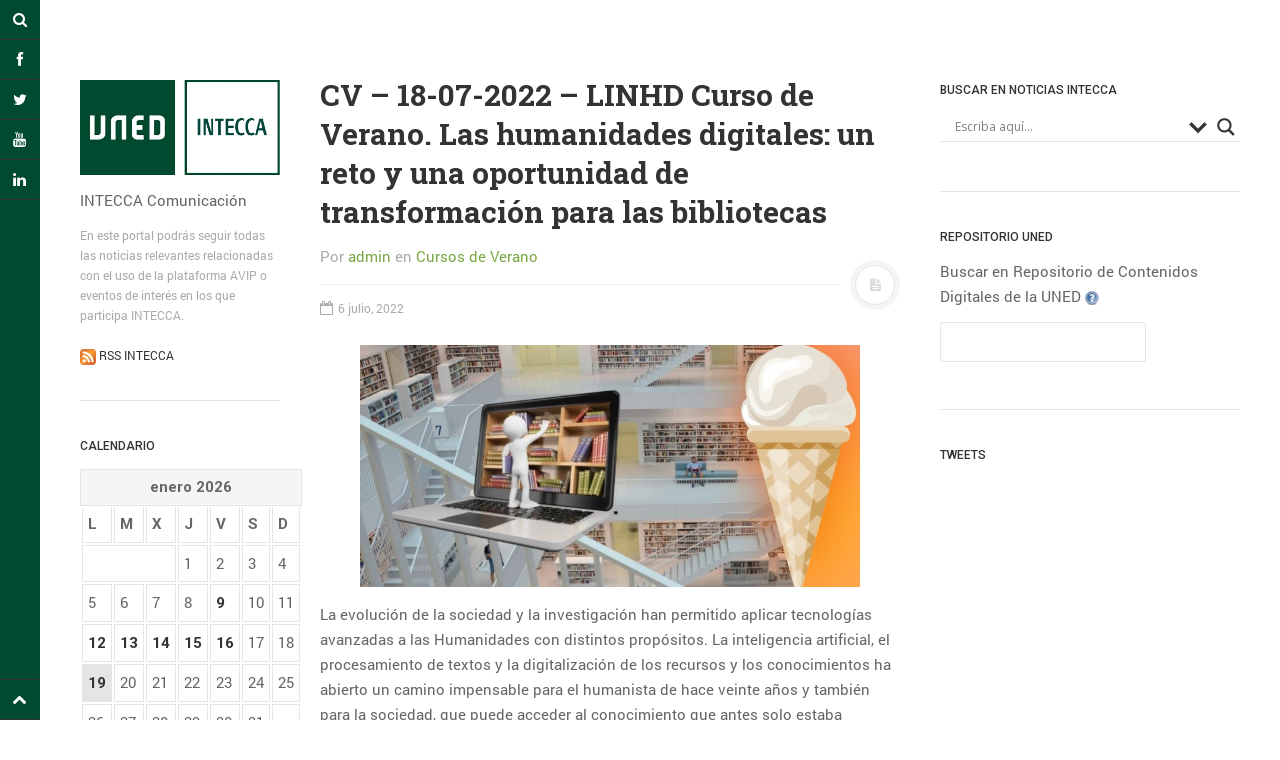

--- FILE ---
content_type: text/html; charset=UTF-8
request_url: https://comunicacion.intecca.uned.es/?p=20805
body_size: 111853
content:
<!DOCTYPE html>
<html prefix="og: http://ogp.me/ns#" lang="es">
<head>
<meta charset="UTF-8">
<meta name="viewport" content="width=device-width, initial-scale=1.0, user-scalable=no">
<title>CV - 18-07-2022 - LINHD Curso de Verano. Las humanidades digitales: un reto y una oportunidad de transformación para las bibliotecas - INTECCA Comunicación</title>
<link rel="profile" href="http://gmpg.org/xfn/11">
<link rel="pingback" href="https://comunicacion.intecca.uned.es/xmlrpc.php">

<!-- This site is optimized with the Yoast SEO plugin v13.1 - https://yoast.com/wordpress/plugins/seo/ -->
<meta name="robots" content="max-snippet:-1, max-image-preview:large, max-video-preview:-1"/>
<link rel="canonical" href="https://comunicacion.intecca.uned.es/?p=20805" />
<meta property="og:locale" content="es_ES" />
<meta property="og:type" content="article" />
<meta property="og:title" content="CV - 18-07-2022 - LINHD Curso de Verano. Las humanidades digitales: un reto y una oportunidad de transformación para las bibliotecas - INTECCA Comunicación" />
<meta property="og:description" content="La evolución de la sociedad y la investigación han permitido aplicar tecnologías avanzadas a las Humanidades con distintos propósitos. La inteligencia artificial, el procesamiento de textos y la digitalización de los recursos y los conocimientos ha abierto un camino impensable para el humanista de hace veinte años y también para la sociedad, que puede acceder &hellip;" />
<meta property="og:url" content="https://comunicacion.intecca.uned.es/?p=20805" />
<meta property="og:site_name" content="INTECCA Comunicación" />
<meta property="article:tag" content="Bibliotecas" />
<meta property="article:tag" content="Campus Este-Centro" />
<meta property="article:tag" content="Cursos de Verano 2022" />
<meta property="article:tag" content="Digitalización" />
<meta property="article:tag" content="Humanidades" />
<meta property="article:tag" content="Humanidades digitales" />
<meta property="article:tag" content="UNED Denia" />
<meta property="article:section" content="Cursos de Verano" />
<meta property="article:published_time" content="2022-07-06T10:02:56+00:00" />
<meta property="article:modified_time" content="2022-07-06T10:02:58+00:00" />
<meta property="og:updated_time" content="2022-07-06T10:02:58+00:00" />
<meta property="og:image" content="http://comunicacion.intecca.uned.es/wp-content/uploads/2022/07/Screenshot_12.jpg" />
<meta name="twitter:card" content="summary_large_image" />
<meta name="twitter:description" content="La evolución de la sociedad y la investigación han permitido aplicar tecnologías avanzadas a las Humanidades con distintos propósitos. La inteligencia artificial, el procesamiento de textos y la digitalización de los recursos y los conocimientos ha abierto un camino impensable para el humanista de hace veinte años y también para la sociedad, que puede acceder [&hellip;]" />
<meta name="twitter:title" content="CV - 18-07-2022 - LINHD Curso de Verano. Las humanidades digitales: un reto y una oportunidad de transformación para las bibliotecas - INTECCA Comunicación" />
<meta name="twitter:image" content="http://comunicacion.intecca.uned.es/wp-content/uploads/2022/07/Screenshot_12.jpg" />
<script type='application/ld+json' class='yoast-schema-graph yoast-schema-graph--main'>{"@context":"https://schema.org","@graph":[{"@type":"WebSite","@id":"https://comunicacion.intecca.uned.es/#website","url":"https://comunicacion.intecca.uned.es/","name":"INTECCA Comunicaci\u00f3n","inLanguage":"es","description":"INTECCA Comunicaci\u00f3n","potentialAction":{"@type":"SearchAction","target":"https://comunicacion.intecca.uned.es/?s={search_term_string}","query-input":"required name=search_term_string"}},{"@type":"ImageObject","@id":"https://comunicacion.intecca.uned.es/?p=20805#primaryimage","inLanguage":"es","url":"http://comunicacion.intecca.uned.es/wp-content/uploads/2022/07/Screenshot_12.jpg"},{"@type":"WebPage","@id":"https://comunicacion.intecca.uned.es/?p=20805#webpage","url":"https://comunicacion.intecca.uned.es/?p=20805","name":"CV - 18-07-2022 - LINHD Curso de Verano. Las humanidades digitales: un reto y una oportunidad de transformaci\u00f3n para las bibliotecas - INTECCA Comunicaci\u00f3n","isPartOf":{"@id":"https://comunicacion.intecca.uned.es/#website"},"inLanguage":"es","primaryImageOfPage":{"@id":"https://comunicacion.intecca.uned.es/?p=20805#primaryimage"},"datePublished":"2022-07-06T10:02:56+00:00","dateModified":"2022-07-06T10:02:58+00:00","author":{"@id":"https://comunicacion.intecca.uned.es/#/schema/person/fb583136d3cdc2f66d0ae4da3e9c13ff"}},{"@type":["Person"],"@id":"https://comunicacion.intecca.uned.es/#/schema/person/fb583136d3cdc2f66d0ae4da3e9c13ff","name":"admin","image":{"@type":"ImageObject","@id":"https://comunicacion.intecca.uned.es/#authorlogo","inLanguage":"es","url":"https://secure.gravatar.com/avatar/20253458ff2f262a856568d49d059e8d?s=96&d=mm&r=g","caption":"admin"},"sameAs":[]}]}</script>
<!-- / Yoast SEO plugin. -->

<link rel='dns-prefetch' href='//s.w.org' />
<link rel="alternate" type="application/rss+xml" title="INTECCA Comunicación &raquo; Feed" href="https://comunicacion.intecca.uned.es/?feed=rss2" />
<link rel="alternate" type="application/rss+xml" title="INTECCA Comunicación &raquo; Feed de los comentarios" href="https://comunicacion.intecca.uned.es/?feed=comments-rss2" />
<!-- This site uses the Google Analytics by ExactMetrics plugin v6.0.1 - Using Analytics tracking - https://www.exactmetrics.com/ -->
<script type="text/javascript" data-cfasync="false">
	var em_version         = '6.0.1';
	var em_track_user      = true;
	var em_no_track_reason = '';
	
	var disableStr = 'ga-disable-UA-59304142-1';

	/* Function to detect opted out users */
	function __gaTrackerIsOptedOut() {
		return document.cookie.indexOf(disableStr + '=true') > -1;
	}

	/* Disable tracking if the opt-out cookie exists. */
	if ( __gaTrackerIsOptedOut() ) {
		window[disableStr] = true;
	}

	/* Opt-out function */
	function __gaTrackerOptout() {
	  document.cookie = disableStr + '=true; expires=Thu, 31 Dec 2099 23:59:59 UTC; path=/';
	  window[disableStr] = true;
	}

	if ( 'undefined' === typeof gaOptout ) {
		function gaOptout() {
			__gaTrackerOptout();
		}
	}
	
	if ( em_track_user ) {
		(function(i,s,o,g,r,a,m){i['GoogleAnalyticsObject']=r;i[r]=i[r]||function(){
			(i[r].q=i[r].q||[]).push(arguments)},i[r].l=1*new Date();a=s.createElement(o),
			m=s.getElementsByTagName(o)[0];a.async=1;a.src=g;m.parentNode.insertBefore(a,m)
		})(window,document,'script','//www.google-analytics.com/analytics.js','__gaTracker');

window.ga = __gaTracker;		__gaTracker('create', 'UA-59304142-1', 'auto');
		__gaTracker('set', 'forceSSL', true);
		__gaTracker('send','pageview');
		__gaTracker( function() { window.ga = __gaTracker; } );
	} else {
		console.log( "" );
		(function() {
			/* https://developers.google.com/analytics/devguides/collection/analyticsjs/ */
			var noopfn = function() {
				return null;
			};
			var noopnullfn = function() {
				return null;
			};
			var Tracker = function() {
				return null;
			};
			var p = Tracker.prototype;
			p.get = noopfn;
			p.set = noopfn;
			p.send = noopfn;
			var __gaTracker = function() {
				var len = arguments.length;
				if ( len === 0 ) {
					return;
				}
				var f = arguments[len-1];
				if ( typeof f !== 'object' || f === null || typeof f.hitCallback !== 'function' ) {
					console.log( 'Función desactivada __gaTracker(' + arguments[0] + " ....) porque no estás siendo rastreado. " + em_no_track_reason );
					return;
				}
				try {
					f.hitCallback();
				} catch (ex) {

				}
			};
			__gaTracker.create = function() {
				return new Tracker();
			};
			__gaTracker.getByName = noopnullfn;
			__gaTracker.getAll = function() {
				return [];
			};
			__gaTracker.remove = noopfn;
			window['__gaTracker'] = __gaTracker;
			window.ga = __gaTracker;		})();
		}
</script>
<!-- / Google Analytics by ExactMetrics -->
		<script type="text/javascript">
			window._wpemojiSettings = {"baseUrl":"https:\/\/s.w.org\/images\/core\/emoji\/12.0.0-1\/72x72\/","ext":".png","svgUrl":"https:\/\/s.w.org\/images\/core\/emoji\/12.0.0-1\/svg\/","svgExt":".svg","source":{"concatemoji":"https:\/\/comunicacion.intecca.uned.es\/wp-includes\/js\/wp-emoji-release.min.js?ver=5.3.20"}};
			!function(e,a,t){var n,r,o,i=a.createElement("canvas"),p=i.getContext&&i.getContext("2d");function s(e,t){var a=String.fromCharCode;p.clearRect(0,0,i.width,i.height),p.fillText(a.apply(this,e),0,0);e=i.toDataURL();return p.clearRect(0,0,i.width,i.height),p.fillText(a.apply(this,t),0,0),e===i.toDataURL()}function c(e){var t=a.createElement("script");t.src=e,t.defer=t.type="text/javascript",a.getElementsByTagName("head")[0].appendChild(t)}for(o=Array("flag","emoji"),t.supports={everything:!0,everythingExceptFlag:!0},r=0;r<o.length;r++)t.supports[o[r]]=function(e){if(!p||!p.fillText)return!1;switch(p.textBaseline="top",p.font="600 32px Arial",e){case"flag":return s([127987,65039,8205,9895,65039],[127987,65039,8203,9895,65039])?!1:!s([55356,56826,55356,56819],[55356,56826,8203,55356,56819])&&!s([55356,57332,56128,56423,56128,56418,56128,56421,56128,56430,56128,56423,56128,56447],[55356,57332,8203,56128,56423,8203,56128,56418,8203,56128,56421,8203,56128,56430,8203,56128,56423,8203,56128,56447]);case"emoji":return!s([55357,56424,55356,57342,8205,55358,56605,8205,55357,56424,55356,57340],[55357,56424,55356,57342,8203,55358,56605,8203,55357,56424,55356,57340])}return!1}(o[r]),t.supports.everything=t.supports.everything&&t.supports[o[r]],"flag"!==o[r]&&(t.supports.everythingExceptFlag=t.supports.everythingExceptFlag&&t.supports[o[r]]);t.supports.everythingExceptFlag=t.supports.everythingExceptFlag&&!t.supports.flag,t.DOMReady=!1,t.readyCallback=function(){t.DOMReady=!0},t.supports.everything||(n=function(){t.readyCallback()},a.addEventListener?(a.addEventListener("DOMContentLoaded",n,!1),e.addEventListener("load",n,!1)):(e.attachEvent("onload",n),a.attachEvent("onreadystatechange",function(){"complete"===a.readyState&&t.readyCallback()})),(n=t.source||{}).concatemoji?c(n.concatemoji):n.wpemoji&&n.twemoji&&(c(n.twemoji),c(n.wpemoji)))}(window,document,window._wpemojiSettings);
		</script>
		<style type="text/css">
img.wp-smiley,
img.emoji {
	display: inline !important;
	border: none !important;
	box-shadow: none !important;
	height: 1em !important;
	width: 1em !important;
	margin: 0 .07em !important;
	vertical-align: -0.1em !important;
	background: none !important;
	padding: 0 !important;
}
</style>
	<link rel='stylesheet' id='wp-block-library-css'  href='https://comunicacion.intecca.uned.es/wp-includes/css/dist/block-library/style.min.css?ver=5.3.20' type='text/css' media='all' />
<link rel='stylesheet' id='magnific-popup-au-css'  href='https://comunicacion.intecca.uned.es/wp-content/plugins/youtube-channel/assets/lib/magnific-popup/magnific-popup.min.css?ver=3.0.11.8' type='text/css' media='all' />
<link rel='stylesheet' id='youtube-channel-css'  href='https://comunicacion.intecca.uned.es/wp-content/plugins/youtube-channel/assets/css/youtube-channel.css?ver=3.0.11.8' type='text/css' media='all' />
<link rel='stylesheet' id='wordpress-popular-posts-css-css'  href='https://comunicacion.intecca.uned.es/wp-content/plugins/wordpress-popular-posts/assets/css/wpp.css?ver=5.0.2' type='text/css' media='all' />
<link rel='stylesheet' id='dw-minion-main-css'  href='https://comunicacion.intecca.uned.es/wp-content/themes/dw-minion/assets/css/main.css?ver=5.3.20' type='text/css' media='all' />
<link rel='stylesheet' id='dw-minion-style-css'  href='https://comunicacion.intecca.uned.es/wp-content/themes/dw-minion/style.css?ver=5.3.20' type='text/css' media='all' />
<link rel='stylesheet' id='dw-minion-qa-css'  href='https://comunicacion.intecca.uned.es/wp-content/themes/dw-minion/dwqa-templates/style.css?ver=5.3.20' type='text/css' media='all' />
<link rel='stylesheet' id='wpdreams-asl-basic-css'  href='https://comunicacion.intecca.uned.es/wp-content/plugins/ajax-search-lite/css/style.basic.css?ver=4.8' type='text/css' media='all' />
<link rel='stylesheet' id='wpdreams-ajaxsearchlite-css'  href='https://comunicacion.intecca.uned.es/wp-content/plugins/ajax-search-lite/css/style-underline.css?ver=4.8' type='text/css' media='all' />
<link rel='stylesheet' id='jquery-lazyloadxt-spinner-css-css'  href='//comunicacion.intecca.uned.es/wp-content/plugins/a3-lazy-load/assets/css/jquery.lazyloadxt.spinner.css?ver=5.3.20' type='text/css' media='all' />
<link rel='stylesheet' id='sccss_style-css'  href='https://comunicacion.intecca.uned.es/?sccss=1&#038;ver=5.3.20' type='text/css' media='all' />
<script type='text/javascript'>
/* <![CDATA[ */
var exactmetrics_frontend = {"js_events_tracking":"true","download_extensions":"zip,mp3,mpeg,pdf,docx,pptx,xlsx,rar","inbound_paths":"[{\"path\":\"\\\/go\\\/\",\"label\":\"affiliate\"},{\"path\":\"\\\/recommend\\\/\",\"label\":\"affiliate\"}]","home_url":"https:\/\/comunicacion.intecca.uned.es","hash_tracking":"false"};
/* ]]> */
</script>
<script type='text/javascript' src='https://comunicacion.intecca.uned.es/wp-content/plugins/google-analytics-dashboard-for-wp/assets/js/frontend.min.js?ver=6.0.1'></script>
<script type='text/javascript' src='https://comunicacion.intecca.uned.es/wp-includes/js/jquery/jquery.js?ver=1.12.4-wp'></script>
<script type='text/javascript' src='https://comunicacion.intecca.uned.es/wp-includes/js/jquery/jquery-migrate.min.js?ver=1.4.1'></script>
<script type='text/javascript'>
/* <![CDATA[ */
var wpp_params = {"sampling_active":"0","sampling_rate":"100","ajax_url":"https:\/\/comunicacion.intecca.uned.es\/index.php?rest_route=\/wordpress-popular-posts\/v1\/popular-posts","ID":"20805","token":"bc9747aac4","debug":""};
/* ]]> */
</script>
<script type='text/javascript' src='https://comunicacion.intecca.uned.es/wp-content/plugins/wordpress-popular-posts/assets/js/wpp-5.0.0.min.js?ver=5.0.2'></script>
<script type='text/javascript' src='https://comunicacion.intecca.uned.es/wp-content/themes/dw-minion/assets/js/modernizr-2.6.2.min.js?ver=5.3.20'></script>
<link rel='https://api.w.org/' href='https://comunicacion.intecca.uned.es/index.php?rest_route=/' />
<meta name="generator" content="WordPress 5.3.20" />
<link rel='shortlink' href='https://comunicacion.intecca.uned.es/?p=20805' />
<link rel="alternate" type="application/json+oembed" href="https://comunicacion.intecca.uned.es/index.php?rest_route=%2Foembed%2F1.0%2Fembed&#038;url=https%3A%2F%2Fcomunicacion.intecca.uned.es%2F%3Fp%3D20805" />
<link rel="alternate" type="text/xml+oembed" href="https://comunicacion.intecca.uned.es/index.php?rest_route=%2Foembed%2F1.0%2Fembed&#038;url=https%3A%2F%2Fcomunicacion.intecca.uned.es%2F%3Fp%3D20805&#038;format=xml" />
<link type="text/css" rel="stylesheet" href="https://comunicacion.intecca.uned.es/wp-content/plugins/category-specific-rss-feed-menu/wp_cat_rss_style.css" />
    <style type="text/css" id="minion_layout" media="screen">
    .container {margin: 0 auto;}
    </style>
    <link type="image/x-icon" href="http://comunicacion.intecca.uned.es/wp-content/uploads/2016/01/favicon.jpg" rel="shortcut icon">    <style type="text/css" id="minion_leftbar_color" media="screen">
      .show-nav .show-site-nav i,.action.search label,.site-actions i {
        color: #ffffff;
      }
      .site-actions,.show-nav .show-site-nav i,.action.search label,.site-actions i {
        background: #004a2f;
      }
      .no-touch .site-actions .social:hover i,.back-top:hover i,.no-touch .action.search:hover label,.action.search.active label,.action.search .search-query {
        color: #004a2f;
      }
      .no-touch .site-actions .social:hover i,.back-top:hover i,.no-touch .action.search:hover label,.action.search.active label,.action.search .search-query {
        background: #ffffff;
      }
      @media (min-width: 768px) {
        .site-actions,.site-actions .actions>.back-top {
          border-top: 1px solid #333333;
        }
        .social,.site-actions .actions > .action,.show-site-nav {
          border-bottom: 1px solid #333333;
        }
        .pager .nav-next a:hover .btn, .pager .nav-previous a:hover .btn {
          background: #333333;
        }
      }
    </style>
        <style type="text/css" id="minion_color" media="screen">
      .btn:hover,#nav-below .btn:hover,.accordion-heading .accordion-toggle,.nav-tabs > li > a:hover, .nav-tabs > li > a:focus,.nav-tabs > .active > a, .nav-tabs > .active > a:hover, .nav-tabs > .active > a:focus,.pager .pager-title .nav-next a:hover .btn, .pager .pager-title .nav-previous a:hover .btn, .entry-footer .entry-tags .tags-links a:hover,#cancel-comment-reply-link:hover,#commentform #submit,.post-password-required .entry-content input[type="submit"]:hover,blockquote p {
        background-color: #7aa743;
      }
      a:hover,.btn-link:hover,.btn-link:focus,.comment-list .comment-datetime:hover,.comment-list .comment-edit-link:hover,.entry-meta a, .entry-meta .posted-on a:hover, .entry-meta .comments-link a:hover,.format-link .entry-content a,.format-quote .bq-meta a,.widget_nav_menu .current_page_item > a, .widget_nav_menu .current-menu-item > a,[class*="widget_recent_comments"] .url,.dw_twitter .tweet-content a {
        color: #7aa743;
      }
      .nav-tabs > .active > a:before,blockquote cite:before {
        border-top: 6px solid #7aa743;
      }
    </style>
          <style type="text/css" id="heading_font" media="screen">
        @font-face {
          font-family: "Roboto Slab";
          src: url('http://themes.googleusercontent.com/static/fonts/robotoslab/v2/3__ulTNA7unv0UtplybPiqCWcynf_cDxXwCLxiixG1c.ttf');
        } 
        h1,h2,h3,h4,h5,h6,blockquote p {
          font-family: "Roboto Slab";
        }
      </style>
          <style type="text/css" id="body_font" media="screen">
        @font-face {
          font-family: "Roboto";
          src: url('http://themes.googleusercontent.com/static/fonts/roboto/v9/W5F8_SL0XFawnjxHGsZjJA.ttf');
        } 
        body,.entry-content,.page-content,.site-description,.entry-meta .byline, .entry-meta .cat-links, .format-link .entry-content a {
          font-family: "Roboto";
        }
      </style>
        <style type="text/css" id="article_font-size" media="screen">
        .entry-content, .page-content {
          font-size: 15px;
        }
      </style>
    <meta property="og:image" content="" />                <link href='//fonts.googleapis.com/css?family=Open+Sans' rel='stylesheet' type='text/css'>
                <style type="text/css">.broken_link, a.broken_link {
	text-decoration: line-through;
}</style>                <style type="text/css">
                    <!--
                    
            @font-face {
                font-family: 'aslsicons2';
                src: url('https://comunicacion.intecca.uned.es/wp-content/plugins/ajax-search-lite/css/fonts/icons2.eot');
                src: url('https://comunicacion.intecca.uned.es/wp-content/plugins/ajax-search-lite/css/fonts/icons2.eot?#iefix') format('embedded-opentype'),
                     url('https://comunicacion.intecca.uned.es/wp-content/plugins/ajax-search-lite/css/fonts/icons2.woff2') format('woff2'),
                     url('https://comunicacion.intecca.uned.es/wp-content/plugins/ajax-search-lite/css/fonts/icons2.woff') format('woff'),
                     url('https://comunicacion.intecca.uned.es/wp-content/plugins/ajax-search-lite/css/fonts/icons2.ttf') format('truetype'),
                     url('https://comunicacion.intecca.uned.es/wp-content/plugins/ajax-search-lite/css/fonts/icons2.svg#icons') format('svg');
                font-weight: normal;
                font-style: normal;
            }
            div[id*='ajaxsearchlitesettings'].searchsettings .asl_option_inner label {
                font-size: 0px !important;
                color: rgba(0, 0, 0, 0);
            }
            div[id*='ajaxsearchlitesettings'].searchsettings .asl_option_inner label:after {
                font-size: 11px !important;
                position: absolute;
                top: 0;
                left: 0;
                z-index: 1;
            }
            div[id*='ajaxsearchlite'].wpdreams_asl_container {
                width: 100%;
                margin: 0px 0px 50px 0px;
            }
            div[id*='ajaxsearchliteres'].wpdreams_asl_results div.resdrg span.highlighted {
                font-weight: bold;
                color: rgb(1, 81, 46);
                background-color: rgba(238, 238, 238, 1);
            }
            div[id*='ajaxsearchliteres'].wpdreams_asl_results .results div.asl_image {
                width: 70px;
                height: 70px;
            }
            div.asl_r .results {
                max-height: auto;
            }
                                -->
                </style>
                            <script type="text/javascript">
                if ( typeof _ASL !== "undefined" && _ASL !== null && typeof _ASL.initialize !== "undefined" )
                    _ASL.initialize();
            </script>
            		<style type="text/css" id="wp-custom-css">
			.site-actions .action.search .search-query
{
	color:black;
	border:1px solid #999999;
}		</style>
		</head>
<body class="post-template-default single single-post postid-20805 single-format-standard">
<div id="page" class="hfeed site">
	<div class="container clearfix">
				<div id="navigation" class="site-nav">
			<div class="site-nav-inner">
				<div class="container">
					<header id="masthead" class="site-header" role="banner">
						<h1 class="site-title display-logo"><a href="https://comunicacion.intecca.uned.es/" title="INTECCA Comunicación" rel="home"><img alt="INTECCA Comunicación" src="http://comunicacion.intecca.uned.es/wp-content/uploads/2014/10/UNED-INTECCA-33.jpg" /></a></h1><p class="site-subtitle">INTECCA Comunicación</p><h2 class="site-description">En este portal podrás seguir todas las noticias relevantes relacionadas con el uso de la plataforma AVIP o eventos de interés en los que participa INTECCA. <br /><br /><img src="wp-content/uploads/2015/03/rss.png" height="16" width="16"><a href="http://comunicacion.intecca.uned.es/?feed=rss2"> RSS INTECCA</a> </h2>					</header>
					<div id="main-sidebar" class="widget-area" role="complementary">
		<aside id="calendar-2" class="widget widget_calendar"><h3 class="widget-title">Calendario</h3><div id="calendar_wrap" class="calendar_wrap"><table id="wp-calendar">
	<caption>enero 2026</caption>
	<thead>
	<tr>
		<th scope="col" title="lunes">L</th>
		<th scope="col" title="martes">M</th>
		<th scope="col" title="miércoles">X</th>
		<th scope="col" title="jueves">J</th>
		<th scope="col" title="viernes">V</th>
		<th scope="col" title="sábado">S</th>
		<th scope="col" title="domingo">D</th>
	</tr>
	</thead>

	<tfoot>
	<tr>
		<td colspan="3" id="prev"><a href="https://comunicacion.intecca.uned.es/?m=202512">&laquo; Dic</a></td>
		<td class="pad">&nbsp;</td>
		<td colspan="3" id="next" class="pad">&nbsp;</td>
	</tr>
	</tfoot>

	<tbody>
	<tr>
		<td colspan="3" class="pad">&nbsp;</td><td>1</td><td>2</td><td>3</td><td>4</td>
	</tr>
	<tr>
		<td>5</td><td>6</td><td>7</td><td>8</td><td><a href="https://comunicacion.intecca.uned.es/?m=20260109" aria-label="Entradas publicadas el 9 January 2026">9</a></td><td>10</td><td>11</td>
	</tr>
	<tr>
		<td><a href="https://comunicacion.intecca.uned.es/?m=20260112" aria-label="Entradas publicadas el 12 January 2026">12</a></td><td><a href="https://comunicacion.intecca.uned.es/?m=20260113" aria-label="Entradas publicadas el 13 January 2026">13</a></td><td><a href="https://comunicacion.intecca.uned.es/?m=20260114" aria-label="Entradas publicadas el 14 January 2026">14</a></td><td><a href="https://comunicacion.intecca.uned.es/?m=20260115" aria-label="Entradas publicadas el 15 January 2026">15</a></td><td><a href="https://comunicacion.intecca.uned.es/?m=20260116" aria-label="Entradas publicadas el 16 January 2026">16</a></td><td>17</td><td>18</td>
	</tr>
	<tr>
		<td id="today"><a href="https://comunicacion.intecca.uned.es/?m=20260119" aria-label="Entradas publicadas el 19 January 2026">19</a></td><td>20</td><td>21</td><td>22</td><td>23</td><td>24</td><td>25</td>
	</tr>
	<tr>
		<td>26</td><td>27</td><td>28</td><td>29</td><td>30</td><td>31</td>
		<td class="pad" colspan="1">&nbsp;</td>
	</tr>
	</tbody>
	</table></div></aside><aside id="categories-2" class="widget widget_categories"><h3 class="widget-title">Categorías</h3><form action="https://comunicacion.intecca.uned.es" method="get"><label class="screen-reader-text" for="cat">Categorías</label><select  name='cat' id='cat' class='postform' >
	<option value='-1'>Elegir la categoría</option>
	<option class="level-0" value="1567">Actividades</option>
	<option class="level-0" value="1564">Acto Oficial</option>
	<option class="level-0" value="1911">Audiovisual</option>
	<option class="level-0" value="282">Cancelado</option>
	<option class="level-0" value="1601">Charla-coloquio</option>
	<option class="level-0" value="1952">Concierto</option>
	<option class="level-0" value="1388">Concurso</option>
	<option class="level-0" value="4">Conferencias</option>
	<option class="level-0" value="77">Congresos</option>
	<option class="level-0" value="1602">Convivencia</option>
	<option class="level-0" value="6">Cursos</option>
	<option class="level-0" value="324">Cursos de Verano</option>
	<option class="level-0" value="3">Difusion</option>
	<option class="level-0" value="1360">Encuentros</option>
	<option class="level-0" value="1701">estudiantes</option>
	<option class="level-0" value="1515">Exposición</option>
	<option class="level-0" value="1481">Exposiciones</option>
	<option class="level-0" value="1521">Gala</option>
	<option class="level-0" value="673">Gestión</option>
	<option class="level-0" value="1956">Gestión UNED</option>
	<option class="level-0" value="1529">Inauguración</option>
	<option class="level-0" value="5">Institucional</option>
	<option class="level-0" value="537">Jornadas</option>
	<option class="level-0" value="1493">Lectura</option>
	<option class="level-0" value="1122">Mesa redonda</option>
	<option class="level-0" value="2">Noticia</option>
	<option class="level-0" value="1702">pas</option>
	<option class="level-0" value="1703">pdi</option>
	<option class="level-0" value="1186">Prácticas</option>
	<option class="level-0" value="1657">Premios y reconocimientos</option>
	<option class="level-0" value="20">Prensa</option>
	<option class="level-0" value="631">Presentación de libro</option>
	<option class="level-0" value="1700">publico general</option>
	<option class="level-0" value="1538">Reunión</option>
	<option class="level-0" value="82">Seminario</option>
	<option class="level-0" value="1710">Sesión Informativa</option>
	<option class="level-0" value="1234">Simposio</option>
	<option class="level-0" value="184">Taller</option>
	<option class="level-0" value="1704">tutores</option>
</select>
</form>
<script type="text/javascript">
/* <![CDATA[ */
(function() {
	var dropdown = document.getElementById( "cat" );
	function onCatChange() {
		if ( dropdown.options[ dropdown.selectedIndex ].value > 0 ) {
			dropdown.parentNode.submit();
		}
	}
	dropdown.onchange = onCatChange;
})();
/* ]]> */
</script>

			</aside>		<aside id="recent-posts-2" class="widget widget_recent_entries">		<h3 class="widget-title">Entradas recientes</h3>		<ul>
											<li>
					<a href="https://comunicacion.intecca.uned.es/?p=32817">09-02-2026 &#8211; Comer con consciencia: fundamentos y prácticas de mindful eating. Parte I</a>
									</li>
											<li>
					<a href="https://comunicacion.intecca.uned.es/?p=32815">10-02-2026 &#8211; Senior. Historia Antigua: Egipto y Oriente Medio</a>
									</li>
											<li>
					<a href="https://comunicacion.intecca.uned.es/?p=32812">12-02-2026 &#8211; Patrimonio, identidad y turismo: el juego de la silla</a>
									</li>
											<li>
					<a href="https://comunicacion.intecca.uned.es/?p=32809">10-02-2026 &#8211; Mundos habitables, mundos olvidados: geología y astrobiología planetaria</a>
									</li>
											<li>
					<a href="https://comunicacion.intecca.uned.es/?p=32806">03-02-2026 &#8211; Nociones básicas para la puesta en marcha de una radio local</a>
									</li>
					</ul>
		</aside><aside id="tag_cloud-2" class="widget widget_tag_cloud"><h3 class="widget-title">Nube de Etiquetas</h3><div class="tagcloud"><a href="https://comunicacion.intecca.uned.es/?tag=acogida" class="tag-cloud-link tag-link-60 tag-link-position-1" style="font-size: 9.9310344827586pt;" aria-label="Acogida (254 elementos)">Acogida</a>
<a href="https://comunicacion.intecca.uned.es/?tag=aplicaciones-informaticas" class="tag-cloud-link tag-link-103 tag-link-position-2" style="font-size: 10.703448275862pt;" aria-label="Aplicaciones informáticas (308 elementos)">Aplicaciones informáticas</a>
<a href="https://comunicacion.intecca.uned.es/?tag=arte" class="tag-cloud-link tag-link-66 tag-link-position-3" style="font-size: 10.606896551724pt;" aria-label="Arte (302 elementos)">Arte</a>
<a href="https://comunicacion.intecca.uned.es/?tag=campus-este-centro" class="tag-cloud-link tag-link-368 tag-link-position-4" style="font-size: 18.813793103448pt;" aria-label="Campus Este-Centro (2.149 elementos)">Campus Este-Centro</a>
<a href="https://comunicacion.intecca.uned.es/?tag=campus-madrid" class="tag-cloud-link tag-link-329 tag-link-position-5" style="font-size: 9.448275862069pt;" aria-label="Campus Madrid (229 elementos)">Campus Madrid</a>
<a href="https://comunicacion.intecca.uned.es/?tag=campus-nordeste" class="tag-cloud-link tag-link-198 tag-link-position-6" style="font-size: 17.462068965517pt;" aria-label="Campus Nordeste (1.556 elementos)">Campus Nordeste</a>
<a href="https://comunicacion.intecca.uned.es/?tag=campus-noroeste" class="tag-cloud-link tag-link-124 tag-link-position-7" style="font-size: 22pt;" aria-label="Campus Noroeste (4.597 elementos)">Campus Noroeste</a>
<a href="https://comunicacion.intecca.uned.es/?tag=campus-sur" class="tag-cloud-link tag-link-371 tag-link-position-8" style="font-size: 13.696551724138pt;" aria-label="Campus Sur (628 elementos)">Campus Sur</a>
<a href="https://comunicacion.intecca.uned.es/?tag=centro-asociado-de-a-coruna" class="tag-cloud-link tag-link-196 tag-link-position-9" style="font-size: 11.089655172414pt;" aria-label="Centro Asociado de A Coruña (339 elementos)">Centro Asociado de A Coruña</a>
<a href="https://comunicacion.intecca.uned.es/?tag=centro-asociado-de-baleares" class="tag-cloud-link tag-link-269 tag-link-position-10" style="font-size: 13.889655172414pt;" aria-label="Centro Asociado de Baleares (662 elementos)">Centro Asociado de Baleares</a>
<a href="https://comunicacion.intecca.uned.es/?tag=centro-asociado-de-lugo" class="tag-cloud-link tag-link-205 tag-link-position-11" style="font-size: 10.413793103448pt;" aria-label="Centro Asociado de Lugo (285 elementos)">Centro Asociado de Lugo</a>
<a href="https://comunicacion.intecca.uned.es/?tag=centro-asociado-de-ponferrada" class="tag-cloud-link tag-link-216 tag-link-position-12" style="font-size: 10.896551724138pt;" aria-label="Centro Asociado de Ponferrada (319 elementos)">Centro Asociado de Ponferrada</a>
<a href="https://comunicacion.intecca.uned.es/?tag=centro-asociado-de-pontevedra" class="tag-cloud-link tag-link-207 tag-link-position-13" style="font-size: 13.986206896552pt;" aria-label="Centro Asociado de Pontevedra (672 elementos)">Centro Asociado de Pontevedra</a>
<a href="https://comunicacion.intecca.uned.es/?tag=centro-asociado-de-tudela" class="tag-cloud-link tag-link-200 tag-link-position-14" style="font-size: 12.344827586207pt;" aria-label="Centro Asociado de Tudela (454 elementos)">Centro Asociado de Tudela</a>
<a href="https://comunicacion.intecca.uned.es/?tag=derecho" class="tag-cloud-link tag-link-41 tag-link-position-15" style="font-size: 10.703448275862pt;" aria-label="Derecho (305 elementos)">Derecho</a>
<a href="https://comunicacion.intecca.uned.es/?tag=economia" class="tag-cloud-link tag-link-11 tag-link-position-16" style="font-size: 8.9655172413793pt;" aria-label="Economía (204 elementos)">Economía</a>
<a href="https://comunicacion.intecca.uned.es/?tag=educacion" class="tag-cloud-link tag-link-38 tag-link-position-17" style="font-size: 11.765517241379pt;" aria-label="Educación (396 elementos)">Educación</a>
<a href="https://comunicacion.intecca.uned.es/?tag=empleo" class="tag-cloud-link tag-link-405 tag-link-position-18" style="font-size: 8.2896551724138pt;" aria-label="Empleo (171 elementos)">Empleo</a>
<a href="https://comunicacion.intecca.uned.es/?tag=empresa" class="tag-cloud-link tag-link-138 tag-link-position-19" style="font-size: 9.9310344827586pt;" aria-label="Empresa (256 elementos)">Empresa</a>
<a href="https://comunicacion.intecca.uned.es/?tag=estudiantes-uned" class="tag-cloud-link tag-link-1137 tag-link-position-20" style="font-size: 11.186206896552pt;" aria-label="Estudiantes UNED (342 elementos)">Estudiantes UNED</a>
<a href="https://comunicacion.intecca.uned.es/?tag=gestion-uned" class="tag-cloud-link tag-link-104 tag-link-position-21" style="font-size: 10.413793103448pt;" aria-label="Gestión UNED (286 elementos)">Gestión UNED</a>
<a href="https://comunicacion.intecca.uned.es/?tag=historia" class="tag-cloud-link tag-link-21 tag-link-position-22" style="font-size: 11.862068965517pt;" aria-label="Historia (410 elementos)">Historia</a>
<a href="https://comunicacion.intecca.uned.es/?tag=historia-antigua" class="tag-cloud-link tag-link-73 tag-link-position-23" style="font-size: 8pt;" aria-label="Historia Antigua (161 elementos)">Historia Antigua</a>
<a href="https://comunicacion.intecca.uned.es/?tag=historia-de-espana" class="tag-cloud-link tag-link-234 tag-link-position-24" style="font-size: 8.5793103448276pt;" aria-label="Historia de España (185 elementos)">Historia de España</a>
<a href="https://comunicacion.intecca.uned.es/?tag=historia-del-arte" class="tag-cloud-link tag-link-351 tag-link-position-25" style="font-size: 8.1931034482759pt;" aria-label="Historia del arte (170 elementos)">Historia del arte</a>
<a href="https://comunicacion.intecca.uned.es/?tag=idiomas" class="tag-cloud-link tag-link-63 tag-link-position-26" style="font-size: 11.28275862069pt;" aria-label="Idiomas (354 elementos)">Idiomas</a>
<a href="https://comunicacion.intecca.uned.es/?tag=ingles" class="tag-cloud-link tag-link-133 tag-link-position-27" style="font-size: 8.1931034482759pt;" aria-label="Inglés (169 elementos)">Inglés</a>
<a href="https://comunicacion.intecca.uned.es/?tag=literatura" class="tag-cloud-link tag-link-29 tag-link-position-28" style="font-size: 11.475862068966pt;" aria-label="Literatura (372 elementos)">Literatura</a>
<a href="https://comunicacion.intecca.uned.es/?tag=mediacion" class="tag-cloud-link tag-link-117 tag-link-position-29" style="font-size: 8pt;" aria-label="Mediación (162 elementos)">Mediación</a>
<a href="https://comunicacion.intecca.uned.es/?tag=medioambiente" class="tag-cloud-link tag-link-69 tag-link-position-30" style="font-size: 8.1931034482759pt;" aria-label="Medioambiente (169 elementos)">Medioambiente</a>
<a href="https://comunicacion.intecca.uned.es/?tag=mujer" class="tag-cloud-link tag-link-222 tag-link-position-31" style="font-size: 8.5793103448276pt;" aria-label="Mujer (187 elementos)">Mujer</a>
<a href="https://comunicacion.intecca.uned.es/?tag=perspectiva-de-genero" class="tag-cloud-link tag-link-1597 tag-link-position-32" style="font-size: 8.3862068965517pt;" aria-label="Perspectiva de género (178 elementos)">Perspectiva de género</a>
<a href="https://comunicacion.intecca.uned.es/?tag=plataforma-avip" class="tag-cloud-link tag-link-36 tag-link-position-33" style="font-size: 8pt;" aria-label="Plataforma AVIP (160 elementos)">Plataforma AVIP</a>
<a href="https://comunicacion.intecca.uned.es/?tag=psicologia" class="tag-cloud-link tag-link-39 tag-link-position-34" style="font-size: 14.372413793103pt;" aria-label="Psicología (746 elementos)">Psicología</a>
<a href="https://comunicacion.intecca.uned.es/?tag=salud" class="tag-cloud-link tag-link-136 tag-link-position-35" style="font-size: 10.606896551724pt;" aria-label="Salud (303 elementos)">Salud</a>
<a href="https://comunicacion.intecca.uned.es/?tag=salud-mental" class="tag-cloud-link tag-link-391 tag-link-position-36" style="font-size: 10.510344827586pt;" aria-label="Salud mental (292 elementos)">Salud mental</a>
<a href="https://comunicacion.intecca.uned.es/?tag=sociedad" class="tag-cloud-link tag-link-373 tag-link-position-37" style="font-size: 8.4827586206897pt;" aria-label="Sociedad (183 elementos)">Sociedad</a>
<a href="https://comunicacion.intecca.uned.es/?tag=tecnologias-de-la-informacion-y-la-comunicacion-tic" class="tag-cloud-link tag-link-225 tag-link-position-38" style="font-size: 9.448275862069pt;" aria-label="Tecnologías de la Información y la Comunicación (TIC) (229 elementos)">Tecnologías de la Información y la Comunicación (TIC)</a>
<a href="https://comunicacion.intecca.uned.es/?tag=tecnicas-de-estudio" class="tag-cloud-link tag-link-378 tag-link-position-39" style="font-size: 10.31724137931pt;" aria-label="Técnicas de estudio (280 elementos)">Técnicas de estudio</a>
<a href="https://comunicacion.intecca.uned.es/?tag=uned-a-coruna" class="tag-cloud-link tag-link-1554 tag-link-position-40" style="font-size: 10.606896551724pt;" aria-label="UNED A Coruña (300 elementos)">UNED A Coruña</a>
<a href="https://comunicacion.intecca.uned.es/?tag=uned-baleares" class="tag-cloud-link tag-link-1555 tag-link-position-41" style="font-size: 10.31724137931pt;" aria-label="UNED Baleares (278 elementos)">UNED Baleares</a>
<a href="https://comunicacion.intecca.uned.es/?tag=uned-ciudad-real-valdepenas" class="tag-cloud-link tag-link-1540 tag-link-position-42" style="font-size: 8.3862068965517pt;" aria-label="UNED Ciudad Real-Valdepeñas (178 elementos)">UNED Ciudad Real-Valdepeñas</a>
<a href="https://comunicacion.intecca.uned.es/?tag=uned-lugo" class="tag-cloud-link tag-link-127 tag-link-position-43" style="font-size: 11.186206896552pt;" aria-label="UNED Lugo (347 elementos)">UNED Lugo</a>
<a href="https://comunicacion.intecca.uned.es/?tag=uned-ponferrada" class="tag-cloud-link tag-link-1545 tag-link-position-44" style="font-size: 11.765517241379pt;" aria-label="UNED Ponferrada (394 elementos)">UNED Ponferrada</a>
<a href="https://comunicacion.intecca.uned.es/?tag=uned-pontevedra" class="tag-cloud-link tag-link-1542 tag-link-position-45" style="font-size: 16.593103448276pt;" aria-label="UNED Pontevedra (1.244 elementos)">UNED Pontevedra</a></div>
</aside><aside id="text-7" class="widget widget_text">			<div class="textwidget"><a href="http://comunicacion.intecca.uned.es/?page_id=2077">Histórico de Noticias</a></div>
		</aside><aside id="smyoutubesubscribe_widget-2" class="widget SMYouTubesubscribe_Widget"><h3 class="widget-title">Síguenos en Youtube</h3>		<style type="text/css">
			.dark_theme{
				padding: 8px; 
				background: rgb(85, 85, 85);
			}
		</style>
		<div class="ytsubscribe_container default_theme">
			<script src="https://apis.google.com/js/platform.js"></script>
			<div class="g-ytsubscribe" data-channelid="UCXmkuw0FATQnDvqKqYuccFg" data-layout="default" data-theme="default" data-count="default"></div>
		</div>
		</aside><aside id="youtube-channel-2" class="widget widget_youtube-channel"><h3 class="widget-title">Canal Youtube de INTECCA</h3><div class="youtube_channel .ytc_title {font-size:12px;} responsive ytc_display_thumbnail"><div class="ytc_video_container ytc_video_1 ytc_video_first ar16_9" style="width:306px"><h3 class="ytc_title ytc_title_above">Génesis y evolución de la Gallaecia durante las épocas romana y altomedieval - Antonio Rodríguez</h3><a href="//www.youtube.com/watch?v=a7ots_29paA" title="Génesis y evolución de la Gallaecia durante las épocas romana y altomedieval - Antonio Rodríguez" class="ytc_thumb ytc-lightbox ar16_9" ><span style="background-image: url(//img.youtube.com/vi/a7ots_29paA/hqdefault.jpg);" title="Génesis y evolución de la Gallaecia durante las épocas romana y altomedieval - Antonio Rodríguez" id="ytc_a7ots_29paA"></span></a><p class="ytc_description">El Campus Noroeste de la UNED y el Centro Asociado de la UNED de Ponferrada organizan el Segundo Congreso Territorial del Noroeste Ibérico d&hellip;</p></div><!-- .ytc_video_container --><div class="ytc_video_container ytc_video_2 ytc_video_mid ar16_9" style="width:306px"><h3 class="ytc_title ytc_title_above">Aldeas, lugares y parroquias en el noroeste peninsular, siglos XVI-XIX - Pegerto Saavedra González</h3><a href="//www.youtube.com/watch?v=n58ojuJNV7w" title="Aldeas, lugares y parroquias en el noroeste peninsular, siglos XVI-XIX - Pegerto Saavedra González" class="ytc_thumb ytc-lightbox ar16_9" ><span style="background-image: url(//img.youtube.com/vi/n58ojuJNV7w/hqdefault.jpg);" title="Aldeas, lugares y parroquias en el noroeste peninsular, siglos XVI-XIX - Pegerto Saavedra González" id="ytc_n58ojuJNV7w"></span></a><p class="ytc_description">El Campus Noroeste de la UNED y el Centro Asociado de la UNED de Ponferrada organizan el Segundo Congreso Territorial del Noroeste Ibérico d&hellip;</p></div><!-- .ytc_video_container --><div class="ytc_video_container ytc_video_3 ytc_video_mid ar16_9" style="width:306px"><h3 class="ytc_title ytc_title_above">Cronología radiocarbónica y paisajes vegetales durante la Edad del Hierro - Jesús Jordá Pardo</h3><a href="//www.youtube.com/watch?v=ndzMElhRlh4" title="Cronología radiocarbónica y paisajes vegetales durante la Edad del Hierro - Jesús Jordá Pardo" class="ytc_thumb ytc-lightbox ar16_9" ><span style="background-image: url(//img.youtube.com/vi/ndzMElhRlh4/hqdefault.jpg);" title="Cronología radiocarbónica y paisajes vegetales durante la Edad del Hierro - Jesús Jordá Pardo" id="ytc_ndzMElhRlh4"></span></a><p class="ytc_description">El Campus Noroeste de la UNED y el Centro Asociado de la UNED de Ponferrada organizan el Segundo Congreso Territorial del Noroeste Ibérico d&hellip;</p></div><!-- .ytc_video_container --><div class="ytc_video_container ytc_video_4 ytc_video_mid ar16_9" style="width:306px"><h3 class="ytc_title ytc_title_above">Administración, poder y territorio en el noroeste peninsular (s. XIX-XX) - Emilio Grandío Seoane</h3><a href="//www.youtube.com/watch?v=rehHbhzm0uo" title="Administración, poder y territorio en el noroeste peninsular (s. XIX-XX) - Emilio Grandío Seoane" class="ytc_thumb ytc-lightbox ar16_9" ><span style="background-image: url(//img.youtube.com/vi/rehHbhzm0uo/hqdefault.jpg);" title="Administración, poder y territorio en el noroeste peninsular (s. XIX-XX) - Emilio Grandío Seoane" id="ytc_rehHbhzm0uo"></span></a><p class="ytc_description">El Campus Noroeste de la UNED y el Centro Asociado de la UNED de Ponferrada organizan el Segundo Congreso Territorial del Noroeste Ibérico d&hellip;</p></div><!-- .ytc_video_container --><div class="ytc_video_container ytc_video_5 ytc_video_last ar16_9" style="width:306px"><h3 class="ytc_title ytc_title_above">Video Divulgativo   Pizarra Online</h3><a href="//www.youtube.com/watch?v=Fa9VTilcSeY" title="Video Divulgativo   Pizarra Online" class="ytc_thumb ytc-lightbox ar16_9" ><span style="background-image: url(//img.youtube.com/vi/Fa9VTilcSeY/hqdefault.jpg);" title="Video Divulgativo   Pizarra Online" id="ytc_Fa9VTilcSeY"></span></a><p class="ytc_description">Las Aulas AVIP de videoconferencia se conectan doblemente: por un lado los códec de videoconferencia entre sí para la transmisión de video, &hellip;</p></div><!-- .ytc_video_container --></div><!-- .youtube_channel --><div class="clearfix"></div></aside><aside id="archives-7" class="widget widget_archive"><h3 class="widget-title">Noticias por mes</h3>		<label class="screen-reader-text" for="archives-dropdown-7">Noticias por mes</label>
		<select id="archives-dropdown-7" name="archive-dropdown">
			
			<option value="">Elegir el mes</option>
				<option value='https://comunicacion.intecca.uned.es/?m=202601'> enero 2026 &nbsp;(44)</option>
	<option value='https://comunicacion.intecca.uned.es/?m=202512'> diciembre 2025 &nbsp;(69)</option>
	<option value='https://comunicacion.intecca.uned.es/?m=202511'> noviembre 2025 &nbsp;(181)</option>
	<option value='https://comunicacion.intecca.uned.es/?m=202510'> octubre 2025 &nbsp;(230)</option>
	<option value='https://comunicacion.intecca.uned.es/?m=202509'> septiembre 2025 &nbsp;(130)</option>
	<option value='https://comunicacion.intecca.uned.es/?m=202507'> julio 2025 &nbsp;(79)</option>
	<option value='https://comunicacion.intecca.uned.es/?m=202506'> junio 2025 &nbsp;(67)</option>
	<option value='https://comunicacion.intecca.uned.es/?m=202505'> mayo 2025 &nbsp;(69)</option>
	<option value='https://comunicacion.intecca.uned.es/?m=202504'> abril 2025 &nbsp;(121)</option>
	<option value='https://comunicacion.intecca.uned.es/?m=202503'> marzo 2025 &nbsp;(185)</option>
	<option value='https://comunicacion.intecca.uned.es/?m=202502'> febrero 2025 &nbsp;(138)</option>
	<option value='https://comunicacion.intecca.uned.es/?m=202501'> enero 2025 &nbsp;(101)</option>
	<option value='https://comunicacion.intecca.uned.es/?m=202412'> diciembre 2024 &nbsp;(71)</option>
	<option value='https://comunicacion.intecca.uned.es/?m=202411'> noviembre 2024 &nbsp;(131)</option>
	<option value='https://comunicacion.intecca.uned.es/?m=202410'> octubre 2024 &nbsp;(165)</option>
	<option value='https://comunicacion.intecca.uned.es/?m=202409'> septiembre 2024 &nbsp;(104)</option>
	<option value='https://comunicacion.intecca.uned.es/?m=202407'> julio 2024 &nbsp;(63)</option>
	<option value='https://comunicacion.intecca.uned.es/?m=202406'> junio 2024 &nbsp;(83)</option>
	<option value='https://comunicacion.intecca.uned.es/?m=202405'> mayo 2024 &nbsp;(73)</option>
	<option value='https://comunicacion.intecca.uned.es/?m=202404'> abril 2024 &nbsp;(114)</option>
	<option value='https://comunicacion.intecca.uned.es/?m=202403'> marzo 2024 &nbsp;(102)</option>
	<option value='https://comunicacion.intecca.uned.es/?m=202402'> febrero 2024 &nbsp;(136)</option>
	<option value='https://comunicacion.intecca.uned.es/?m=202401'> enero 2024 &nbsp;(63)</option>
	<option value='https://comunicacion.intecca.uned.es/?m=202312'> diciembre 2023 &nbsp;(47)</option>
	<option value='https://comunicacion.intecca.uned.es/?m=202311'> noviembre 2023 &nbsp;(142)</option>
	<option value='https://comunicacion.intecca.uned.es/?m=202310'> octubre 2023 &nbsp;(169)</option>
	<option value='https://comunicacion.intecca.uned.es/?m=202309'> septiembre 2023 &nbsp;(75)</option>
	<option value='https://comunicacion.intecca.uned.es/?m=202307'> julio 2023 &nbsp;(63)</option>
	<option value='https://comunicacion.intecca.uned.es/?m=202306'> junio 2023 &nbsp;(97)</option>
	<option value='https://comunicacion.intecca.uned.es/?m=202305'> mayo 2023 &nbsp;(68)</option>
	<option value='https://comunicacion.intecca.uned.es/?m=202304'> abril 2023 &nbsp;(103)</option>
	<option value='https://comunicacion.intecca.uned.es/?m=202303'> marzo 2023 &nbsp;(118)</option>
	<option value='https://comunicacion.intecca.uned.es/?m=202302'> febrero 2023 &nbsp;(130)</option>
	<option value='https://comunicacion.intecca.uned.es/?m=202301'> enero 2023 &nbsp;(28)</option>
	<option value='https://comunicacion.intecca.uned.es/?m=202212'> diciembre 2022 &nbsp;(52)</option>
	<option value='https://comunicacion.intecca.uned.es/?m=202211'> noviembre 2022 &nbsp;(109)</option>
	<option value='https://comunicacion.intecca.uned.es/?m=202210'> octubre 2022 &nbsp;(125)</option>
	<option value='https://comunicacion.intecca.uned.es/?m=202209'> septiembre 2022 &nbsp;(123)</option>
	<option value='https://comunicacion.intecca.uned.es/?m=202207'> julio 2022 &nbsp;(36)</option>
	<option value='https://comunicacion.intecca.uned.es/?m=202206'> junio 2022 &nbsp;(88)</option>
	<option value='https://comunicacion.intecca.uned.es/?m=202205'> mayo 2022 &nbsp;(66)</option>
	<option value='https://comunicacion.intecca.uned.es/?m=202204'> abril 2022 &nbsp;(73)</option>
	<option value='https://comunicacion.intecca.uned.es/?m=202203'> marzo 2022 &nbsp;(98)</option>
	<option value='https://comunicacion.intecca.uned.es/?m=202202'> febrero 2022 &nbsp;(105)</option>
	<option value='https://comunicacion.intecca.uned.es/?m=202201'> enero 2022 &nbsp;(40)</option>
	<option value='https://comunicacion.intecca.uned.es/?m=202112'> diciembre 2021 &nbsp;(7)</option>
	<option value='https://comunicacion.intecca.uned.es/?m=202111'> noviembre 2021 &nbsp;(92)</option>
	<option value='https://comunicacion.intecca.uned.es/?m=202110'> octubre 2021 &nbsp;(138)</option>
	<option value='https://comunicacion.intecca.uned.es/?m=202109'> septiembre 2021 &nbsp;(83)</option>
	<option value='https://comunicacion.intecca.uned.es/?m=202107'> julio 2021 &nbsp;(25)</option>
	<option value='https://comunicacion.intecca.uned.es/?m=202106'> junio 2021 &nbsp;(107)</option>
	<option value='https://comunicacion.intecca.uned.es/?m=202105'> mayo 2021 &nbsp;(108)</option>
	<option value='https://comunicacion.intecca.uned.es/?m=202104'> abril 2021 &nbsp;(103)</option>
	<option value='https://comunicacion.intecca.uned.es/?m=202103'> marzo 2021 &nbsp;(86)</option>
	<option value='https://comunicacion.intecca.uned.es/?m=202102'> febrero 2021 &nbsp;(89)</option>
	<option value='https://comunicacion.intecca.uned.es/?m=202101'> enero 2021 &nbsp;(44)</option>
	<option value='https://comunicacion.intecca.uned.es/?m=202012'> diciembre 2020 &nbsp;(39)</option>
	<option value='https://comunicacion.intecca.uned.es/?m=202011'> noviembre 2020 &nbsp;(123)</option>
	<option value='https://comunicacion.intecca.uned.es/?m=202010'> octubre 2020 &nbsp;(152)</option>
	<option value='https://comunicacion.intecca.uned.es/?m=202009'> septiembre 2020 &nbsp;(89)</option>
	<option value='https://comunicacion.intecca.uned.es/?m=202008'> agosto 2020 &nbsp;(1)</option>
	<option value='https://comunicacion.intecca.uned.es/?m=202007'> julio 2020 &nbsp;(57)</option>
	<option value='https://comunicacion.intecca.uned.es/?m=202006'> junio 2020 &nbsp;(67)</option>
	<option value='https://comunicacion.intecca.uned.es/?m=202005'> mayo 2020 &nbsp;(33)</option>
	<option value='https://comunicacion.intecca.uned.es/?m=202004'> abril 2020 &nbsp;(71)</option>
	<option value='https://comunicacion.intecca.uned.es/?m=202003'> marzo 2020 &nbsp;(67)</option>
	<option value='https://comunicacion.intecca.uned.es/?m=202002'> febrero 2020 &nbsp;(85)</option>
	<option value='https://comunicacion.intecca.uned.es/?m=202001'> enero 2020 &nbsp;(42)</option>
	<option value='https://comunicacion.intecca.uned.es/?m=201912'> diciembre 2019 &nbsp;(60)</option>
	<option value='https://comunicacion.intecca.uned.es/?m=201911'> noviembre 2019 &nbsp;(99)</option>
	<option value='https://comunicacion.intecca.uned.es/?m=201910'> octubre 2019 &nbsp;(108)</option>
	<option value='https://comunicacion.intecca.uned.es/?m=201909'> septiembre 2019 &nbsp;(79)</option>
	<option value='https://comunicacion.intecca.uned.es/?m=201907'> julio 2019 &nbsp;(27)</option>
	<option value='https://comunicacion.intecca.uned.es/?m=201906'> junio 2019 &nbsp;(94)</option>
	<option value='https://comunicacion.intecca.uned.es/?m=201905'> mayo 2019 &nbsp;(64)</option>
	<option value='https://comunicacion.intecca.uned.es/?m=201904'> abril 2019 &nbsp;(57)</option>
	<option value='https://comunicacion.intecca.uned.es/?m=201903'> marzo 2019 &nbsp;(79)</option>
	<option value='https://comunicacion.intecca.uned.es/?m=201902'> febrero 2019 &nbsp;(72)</option>
	<option value='https://comunicacion.intecca.uned.es/?m=201901'> enero 2019 &nbsp;(57)</option>
	<option value='https://comunicacion.intecca.uned.es/?m=201812'> diciembre 2018 &nbsp;(56)</option>
	<option value='https://comunicacion.intecca.uned.es/?m=201811'> noviembre 2018 &nbsp;(95)</option>
	<option value='https://comunicacion.intecca.uned.es/?m=201810'> octubre 2018 &nbsp;(108)</option>
	<option value='https://comunicacion.intecca.uned.es/?m=201809'> septiembre 2018 &nbsp;(86)</option>
	<option value='https://comunicacion.intecca.uned.es/?m=201807'> julio 2018 &nbsp;(28)</option>
	<option value='https://comunicacion.intecca.uned.es/?m=201806'> junio 2018 &nbsp;(83)</option>
	<option value='https://comunicacion.intecca.uned.es/?m=201805'> mayo 2018 &nbsp;(28)</option>
	<option value='https://comunicacion.intecca.uned.es/?m=201804'> abril 2018 &nbsp;(92)</option>
	<option value='https://comunicacion.intecca.uned.es/?m=201803'> marzo 2018 &nbsp;(68)</option>
	<option value='https://comunicacion.intecca.uned.es/?m=201802'> febrero 2018 &nbsp;(64)</option>
	<option value='https://comunicacion.intecca.uned.es/?m=201801'> enero 2018 &nbsp;(43)</option>
	<option value='https://comunicacion.intecca.uned.es/?m=201712'> diciembre 2017 &nbsp;(29)</option>
	<option value='https://comunicacion.intecca.uned.es/?m=201711'> noviembre 2017 &nbsp;(66)</option>
	<option value='https://comunicacion.intecca.uned.es/?m=201710'> octubre 2017 &nbsp;(89)</option>
	<option value='https://comunicacion.intecca.uned.es/?m=201709'> septiembre 2017 &nbsp;(75)</option>
	<option value='https://comunicacion.intecca.uned.es/?m=201707'> julio 2017 &nbsp;(18)</option>
	<option value='https://comunicacion.intecca.uned.es/?m=201706'> junio 2017 &nbsp;(65)</option>
	<option value='https://comunicacion.intecca.uned.es/?m=201705'> mayo 2017 &nbsp;(61)</option>
	<option value='https://comunicacion.intecca.uned.es/?m=201704'> abril 2017 &nbsp;(31)</option>
	<option value='https://comunicacion.intecca.uned.es/?m=201703'> marzo 2017 &nbsp;(76)</option>
	<option value='https://comunicacion.intecca.uned.es/?m=201702'> febrero 2017 &nbsp;(83)</option>
	<option value='https://comunicacion.intecca.uned.es/?m=201701'> enero 2017 &nbsp;(13)</option>
	<option value='https://comunicacion.intecca.uned.es/?m=201612'> diciembre 2016 &nbsp;(20)</option>
	<option value='https://comunicacion.intecca.uned.es/?m=201611'> noviembre 2016 &nbsp;(57)</option>
	<option value='https://comunicacion.intecca.uned.es/?m=201610'> octubre 2016 &nbsp;(61)</option>
	<option value='https://comunicacion.intecca.uned.es/?m=201609'> septiembre 2016 &nbsp;(69)</option>
	<option value='https://comunicacion.intecca.uned.es/?m=201608'> agosto 2016 &nbsp;(1)</option>
	<option value='https://comunicacion.intecca.uned.es/?m=201607'> julio 2016 &nbsp;(18)</option>
	<option value='https://comunicacion.intecca.uned.es/?m=201606'> junio 2016 &nbsp;(75)</option>
	<option value='https://comunicacion.intecca.uned.es/?m=201605'> mayo 2016 &nbsp;(42)</option>
	<option value='https://comunicacion.intecca.uned.es/?m=201604'> abril 2016 &nbsp;(59)</option>
	<option value='https://comunicacion.intecca.uned.es/?m=201603'> marzo 2016 &nbsp;(39)</option>
	<option value='https://comunicacion.intecca.uned.es/?m=201602'> febrero 2016 &nbsp;(62)</option>
	<option value='https://comunicacion.intecca.uned.es/?m=201601'> enero 2016 &nbsp;(18)</option>
	<option value='https://comunicacion.intecca.uned.es/?m=201512'> diciembre 2015 &nbsp;(32)</option>
	<option value='https://comunicacion.intecca.uned.es/?m=201511'> noviembre 2015 &nbsp;(52)</option>
	<option value='https://comunicacion.intecca.uned.es/?m=201510'> octubre 2015 &nbsp;(71)</option>
	<option value='https://comunicacion.intecca.uned.es/?m=201509'> septiembre 2015 &nbsp;(39)</option>
	<option value='https://comunicacion.intecca.uned.es/?m=201508'> agosto 2015 &nbsp;(5)</option>
	<option value='https://comunicacion.intecca.uned.es/?m=201507'> julio 2015 &nbsp;(13)</option>
	<option value='https://comunicacion.intecca.uned.es/?m=201506'> junio 2015 &nbsp;(88)</option>
	<option value='https://comunicacion.intecca.uned.es/?m=201505'> mayo 2015 &nbsp;(45)</option>
	<option value='https://comunicacion.intecca.uned.es/?m=201504'> abril 2015 &nbsp;(41)</option>
	<option value='https://comunicacion.intecca.uned.es/?m=201503'> marzo 2015 &nbsp;(32)</option>
	<option value='https://comunicacion.intecca.uned.es/?m=201502'> febrero 2015 &nbsp;(55)</option>
	<option value='https://comunicacion.intecca.uned.es/?m=201501'> enero 2015 &nbsp;(24)</option>
	<option value='https://comunicacion.intecca.uned.es/?m=201412'> diciembre 2014 &nbsp;(52)</option>
	<option value='https://comunicacion.intecca.uned.es/?m=201411'> noviembre 2014 &nbsp;(58)</option>
	<option value='https://comunicacion.intecca.uned.es/?m=201410'> octubre 2014 &nbsp;(14)</option>
	<option value='https://comunicacion.intecca.uned.es/?m=201404'> abril 2014 &nbsp;(1)</option>
	<option value='https://comunicacion.intecca.uned.es/?m=201402'> febrero 2014 &nbsp;(2)</option>
	<option value='https://comunicacion.intecca.uned.es/?m=200903'> marzo 2009 &nbsp;(1)</option>
	<option value='https://comunicacion.intecca.uned.es/?m=200806'> junio 2008 &nbsp;(1)</option>

		</select>

<script type="text/javascript">
/* <![CDATA[ */
(function() {
	var dropdown = document.getElementById( "archives-dropdown-7" );
	function onSelectChange() {
		if ( dropdown.options[ dropdown.selectedIndex ].value !== '' ) {
			document.location.href = this.options[ this.selectedIndex ].value;
		}
	}
	dropdown.onchange = onSelectChange;
})();
/* ]]> */
</script>

		</aside></div>				</div>
			</div>
		</div>
          <div id="actions" class="site-actions clearfix">
      <div class="action show-site-nav">
          <i class="icon-reorder"></i>
      </div>
      <div class="clearfix actions">
          <div class="action search">
              <form action="https://comunicacion.intecca.uned.es/" class="action searchform">
                  <input type="text" placeholder="Search" id="s" name="s" class="search-query">
                  <label for="s"></label>
              </form>
          </div>
          <a class="back-top action" href="#page"><i class="icon-chevron-up"></i></a>
                    <div class="action socials">
              <i class="icon-link active-socials"></i>
              <ul class="unstyled list-socials clearfix" style="width: 200px;">
                  <li class="social"><a href="https://www.facebook.com/pages/INTECCA-UNED/124829237554900"><i class="icon-facebook"></i></a></li>                  <li class="social"><a href="https://twitter.com/INTECCAUNED"><i class="icon-twitter"></i></a></li>                                    <li class="social"><a href="https://www.youtube.com/channel/UCXmkuw0FATQnDvqKqYuccFg"><i class="icon-youtube"></i></a></li>                  <li class="social"><a href="https://www.linkedin.com/company/intecca?trk=biz-companies-cym"><i class="icon-linkedin"></i></a></li>              </ul>          </div>
      </div>
  </div>
  		<div id="main" class="site-main">
			<div class="site-main-inner">
				<div class="container clearfix">
					<div id="primary" class="content-area">
	<div class="primary-inner">
		<div id="content" class="site-content" role="main">
		<article id="post-20805" class="post-20805 post type-post status-publish format-standard hentry category-cursos-de-verano tag-bibliotecas tag-campus-este-centro tag-cursos-de-verano-2022 tag-digitalizacion tag-humanidades tag-humanidades-digitales tag-uned-denia">
	<header class="entry-header">
		<h1 class="entry-title">CV &#8211; 18-07-2022 &#8211; LINHD Curso de Verano. Las humanidades digitales: un reto y una oportunidad de transformación para las bibliotecas</h1>		<div class="entry-meta"><span class="byline">Por <span class="author vcard"><a class="url fn n" href="https://comunicacion.intecca.uned.es/?author=1" title="Ver todas las Publicaciones por admin">admin</a></span></span><span class="cat-links"> en <a href="https://comunicacion.intecca.uned.es/?cat=324" rel="category">Cursos de Verano</a></span><span class="sep"><span class="post-format"><i class="icon-file-text"></i></span></span><span class="posted-on"><a href="https://comunicacion.intecca.uned.es/?p=20805" title="10:02" rel="bookmark"><i class="icon-calendar-empty"></i> <time class="entry-date published" datetime="2022-07-06T10:02:56+00:00">6 julio, 2022</time></a></span></div>	</header>
			<div class="entry-content">
		
<figure class="wp-block-image size-large"><img src="//comunicacion.intecca.uned.es/wp-content/plugins/a3-lazy-load/assets/images/lazy_placeholder.gif" data-lazy-type="image" data-src="http://comunicacion.intecca.uned.es/wp-content/uploads/2022/07/Screenshot_12.jpg" alt="" class="lazy lazy-hidden wp-image-20806" srcset="" data-srcset="https://comunicacion.intecca.uned.es/wp-content/uploads/2022/07/Screenshot_12.jpg 820w, https://comunicacion.intecca.uned.es/wp-content/uploads/2022/07/Screenshot_12-300x146.jpg 300w, https://comunicacion.intecca.uned.es/wp-content/uploads/2022/07/Screenshot_12-768x373.jpg 768w" sizes="(max-width: 820px) 100vw, 820px" /><noscript><img src="http://comunicacion.intecca.uned.es/wp-content/uploads/2022/07/Screenshot_12.jpg" alt="" class="wp-image-20806" srcset="https://comunicacion.intecca.uned.es/wp-content/uploads/2022/07/Screenshot_12.jpg 820w, https://comunicacion.intecca.uned.es/wp-content/uploads/2022/07/Screenshot_12-300x146.jpg 300w, https://comunicacion.intecca.uned.es/wp-content/uploads/2022/07/Screenshot_12-768x373.jpg 768w" sizes="(max-width: 820px) 100vw, 820px" /></noscript></figure>



<p>La evolución de la sociedad y la investigación han permitido aplicar tecnologías avanzadas a las Humanidades con distintos propósitos. La inteligencia artificial, el procesamiento de textos y la digitalización de los recursos y los conocimientos ha abierto un camino impensable para el humanista de hace veinte años y también para la sociedad, que puede acceder al conocimiento que antes solo estaba disponible para los especialistas.</p>
<p>Esta evolución de las necesidades de los humanistas ha hecho que aparezcan los laboratorios de humanidades digitales que ofrecen infraestructuras tecnológicas para el desarrollo de proyectos. Los resultados de los centros y proyectos de humanidades digitales se concretan en la creación de colecciones y exposiciones digitales, bases de datos multimedia, el procesamiento del lenguaje natural mediante la inteligencia artificial, gestión de blogs, o la creación de herramientas informáticas ad hoc para el análisis y explotación de dichas colecciones, etc.</p>
<p>Estos centros requieren del trabajo conjunto de especialistas, tanto del ámbito humanístico como de la gestión de la información y del informático que deben contar con la formación específica necesaria para acometer este tipo concreto de proyectos. Este curso de verano ofrece una visión general del panorama de necesidades, proyectos que se sitúan en la vanguardia de las humanidades digitales y talleres sobre herramientas imprescindibles para el desarrollo de las mismas.</p>



<ul><li><strong>Lugar: <a href="https://www.uneddenia.es/" class="broken_link">UNED Denia</a></strong></li><li><strong>Fecha y hora:</strong> Del 18 al 20 de julio de 2022. <a href="https://extension.uned.es/calendario/idactividad/26502">Ver horario</a>.</li><li><strong>Evento difundido a través de la Plataforma AVIP que recibe el soporte técnico de INTECCA</strong></li><li><a href="https://extension.uned.es/actividad/idactividad/26502">Más información</a>.</li></ul>
			</div>
		<footer class="entry-footer">
				<div class="entry-tags">
			<span class="tags-title">Etiquetas</span>
			<span class="tags-links"><a href="https://comunicacion.intecca.uned.es/?tag=bibliotecas" rel="tag">Bibliotecas</a><a href="https://comunicacion.intecca.uned.es/?tag=campus-este-centro" rel="tag">Campus Este-Centro</a><a href="https://comunicacion.intecca.uned.es/?tag=cursos-de-verano-2022" rel="tag">Cursos de Verano 2022</a><a href="https://comunicacion.intecca.uned.es/?tag=digitalizacion" rel="tag">Digitalización</a><a href="https://comunicacion.intecca.uned.es/?tag=humanidades" rel="tag">Humanidades</a><a href="https://comunicacion.intecca.uned.es/?tag=humanidades-digitales" rel="tag">Humanidades digitales</a><a href="https://comunicacion.intecca.uned.es/?tag=uned-denia" rel="tag">UNED Denia</a></span>
		</div>
			</footer>
</article>	<nav role="navigation" id="nav-below" class="post-navigation pager">
			<div class="nav-previous"><a href="https://comunicacion.intecca.uned.es/?p=20802" rel="prev"><span class="meta-nav btn"><i class="icon-chevron-left"></i></span> <span class="pager-title">CV &#8211; 20-07-2022 &#8211; Ficción infantil y juvenil: género, desarrollo sostenible, lenguaje emocional, cibermicroliteratura</span></a></div>		<div class="nav-next"><a href="https://comunicacion.intecca.uned.es/?p=20808" rel="next"><span class="meta-nav btn"><i class="icon-chevron-right"></i></span><span class="pager-title">CV &#8211; 20-07-2022 &#8211; El papel de la psicología en algunos problemas actuales</span></a></div>		</nav>
	
					<div class="related-posts">
			<h2 class="related-posts-title">Noticias Relacionadas.</h2>
			<div class="related-content">
								<article class="related-post clearfix">
					<h3 class="related-title"><a href="https://comunicacion.intecca.uned.es/?p=32812" rel="bookmark">12-02-2026 &#8211; Patrimonio, identidad y turismo: el juego de la silla</a></h3>
					<div class="related-meta"><time class="related-date">19 Ene, 2026</time></div>
				</article>
								<article class="related-post clearfix">
					<h3 class="related-title"><a href="https://comunicacion.intecca.uned.es/?p=32809" rel="bookmark">10-02-2026 &#8211; Mundos habitables, mundos olvidados: geología y astrobiología planetaria</a></h3>
					<div class="related-meta"><time class="related-date">19 Ene, 2026</time></div>
				</article>
								<article class="related-post clearfix">
					<h3 class="related-title"><a href="https://comunicacion.intecca.uned.es/?p=32786" rel="bookmark">12-02-2026 &#8211; Senior. Mente activa: estrategias psicológicas para un cerebro saludable</a></h3>
					<div class="related-meta"><time class="related-date">15 Ene, 2026</time></div>
				</article>
								<article class="related-post clearfix">
					<h3 class="related-title"><a href="https://comunicacion.intecca.uned.es/?p=32741" rel="bookmark">29-01-2026 &#8211; Conferencias Blancas: Memorias heterodoxas de un político de extremo centro</a></h3>
					<div class="related-meta"><time class="related-date">13 Ene, 2026</time></div>
				</article>
								<article class="related-post clearfix">
					<h3 class="related-title"><a href="https://comunicacion.intecca.uned.es/?p=32724" rel="bookmark">13-01-2026 &#8211; Estrategias adecuadas para la preparación de los Exámenes de Acceso (Enero 2026)</a></h3>
					<div class="related-meta"><time class="related-date">09 Ene, 2026</time></div>
				</article>
							</div>
		</div>
			
		</div>
	</div>
</div>
<div id="secondary" class="widget-area" role="complementary">
		<aside id="ajaxsearchlitewidget-2" class="widget AjaxSearchLiteWidget"><h3 class="widget-title">Buscar en Noticias INTECCA</h3><div id='ajaxsearchlite1' class="wpdreams_asl_container asl_w asl_m asl_m_1">
<div class="probox">

    
    <div class='promagnifier'>
                <div class='innericon'>
            <svg version="1.1" xmlns="http://www.w3.org/2000/svg" xmlns:xlink="http://www.w3.org/1999/xlink" x="0px" y="0px" width="512px" height="512px" viewBox="0 0 512 512" enable-background="new 0 0 512 512" xml:space="preserve">
                <path id="magnifier-2-icon" d="M460.355,421.59L353.844,315.078c20.041-27.553,31.885-61.437,31.885-98.037
                    C385.729,124.934,310.793,50,218.686,50C126.58,50,51.645,124.934,51.645,217.041c0,92.106,74.936,167.041,167.041,167.041
                    c34.912,0,67.352-10.773,94.184-29.158L419.945,462L460.355,421.59z M100.631,217.041c0-65.096,52.959-118.056,118.055-118.056
                    c65.098,0,118.057,52.959,118.057,118.056c0,65.096-52.959,118.056-118.057,118.056C153.59,335.097,100.631,282.137,100.631,217.041
                    z"/>
            </svg>
        </div>
    </div>

    
    
    <div class='prosettings'  data-opened=0>
                <div class='innericon'>
            <svg version="1.1" xmlns="http://www.w3.org/2000/svg" xmlns:xlink="http://www.w3.org/1999/xlink" x="0px" y="0px" width="512px" height="512px" viewBox="0 0 512 512" enable-background="new 0 0 512 512" xml:space="preserve">
                <polygon id="arrow-25-icon" transform = "rotate(90 256 256)" points="142.332,104.886 197.48,50 402.5,256 197.48,462 142.332,407.113 292.727,256 "/>
            </svg>
        </div>
    </div>

    
    
    <div class='proinput'>
        <form autocomplete="off" aria-label='Ajax search form'>
            <input aria-label='Search input' type='search' class='orig' name='phrase' placeholder='Escriba aquí...' value='' autocomplete="off"/>
            <input aria-label='Autocomplete input, do not use this' type='text' class='autocomplete' name='phrase' value='' autocomplete="off"/>
            <span class='loading'></span>
            <input type='submit' value="Start search" style='width:0; height: 0; visibility: hidden;'>
        </form>
    </div>

    
    
    <div class='proloading'>

        <div class="asl_loader"><div class="asl_loader-inner asl_simple-circle"></div></div>

            </div>

            <div class='proclose'>
            <svg version="1.1" xmlns="http://www.w3.org/2000/svg" xmlns:xlink="http://www.w3.org/1999/xlink" x="0px"
                 y="0px"
                 width="512px" height="512px" viewBox="0 0 512 512" enable-background="new 0 0 512 512"
                 xml:space="preserve">
            <polygon id="x-mark-icon"
                     points="438.393,374.595 319.757,255.977 438.378,137.348 374.595,73.607 255.995,192.225 137.375,73.622 73.607,137.352 192.246,255.983 73.622,374.625 137.352,438.393 256.002,319.734 374.652,438.378 "/>
        </svg>
        </div>
    
    
</div>
</div>


<div id='ajaxsearchlitesettings1' class="searchsettings wpdreams_asl_settings asl_w asl_s asl_s_1">
    <form name='options' autocomplete='off'>

        
                <fieldset class="asl_sett_scroll">
            <legend style="display: none;">Generic selectors</legend>
            <div class="asl_option_inner hiddend">
                <input type='hidden' name='qtranslate_lang' id='qtranslate_lang'
                       value='0'/>
            </div>

	        
            
            <div class="asl_option">
                <div class="asl_option_inner">
                    <input type="checkbox" value="checked" id="set_exactonly1"
                           title="Coincidencia exacta"
                           name="set_exactonly" />
                    <label for="set_exactonly1">Coincidencia exacta</label>
                </div>
                <div class="asl_option_label">
                    Coincidencia exacta                </div>
            </div>
            <div class="asl_option">
                <div class="asl_option_inner">
                    <input type="checkbox" value="None" id="set_intitle1"
                           title="Buscar en Título"
                           name="set_intitle"  checked="checked"/>
                    <label for="set_intitle1">Buscar en Título</label>
                </div>
                <div class="asl_option_label">
                    Buscar en Título                </div>
            </div>
            <div class="asl_option">
                <div class="asl_option_inner">
                    <input type="checkbox" value="None" id="set_incontent1"
                           title="Buscar en contenido"
                           name="set_incontent"  checked="checked"/>
                    <label for="set_incontent1">Buscar en contenido</label>
                </div>
                <div class="asl_option_label">
                    Buscar en contenido                </div>
            </div>
            <div class="asl_option_inner hiddend">
                <input type="checkbox" value="None" id="set_inexcerpt1"
                       title="Search in excerpt"
                       name="set_inexcerpt"  checked="checked"/>
                <label for="set_inexcerpt1">Search in excerpt</label>
            </div>

            <div class="asl_option">
                <div class="asl_option_inner">
                    <input type="checkbox" value="None" id="set_inposts1"
                           title="Buscar en noticia"
                           name="set_inposts"  checked="checked"/>
                    <label for="set_inposts1">Buscar en noticia</label>
                </div>
                <div class="asl_option_label">
                    Buscar en noticia                </div>
            </div>
            <div class="asl_option hiddend">
                <div class="asl_option_inner">
                    <input type="checkbox" value="None" id="set_inpages1"
                           title="Buscar en páginas"
                           name="set_inpages" />
                    <label for="set_inpages1">Buscar en páginas</label>
                </div>
                <div class="asl_option_label">
                    Buscar en páginas                </div>
            </div>
                    </fieldset>
                
        <fieldset>
                            <legend>Filtrar por Categorías</legend>
                        <div class='categoryfilter asl_sett_scroll'>
                                    <div class="asl_option">
                        <div class="asl_option_inner">
                            <input type="checkbox" value="1567"
                                   id="1categoryset_1567"
                                   title="Actividades"
                                   name="categoryset[]" checked="checked"/>
                            <label for="1categoryset_1567">Actividades</label>
                        </div>
                        <div class="asl_option_label">
                            Actividades                        </div>
                    </div>
                                    <div class="asl_option">
                        <div class="asl_option_inner">
                            <input type="checkbox" value="1564"
                                   id="1categoryset_1564"
                                   title="Acto Oficial"
                                   name="categoryset[]" checked="checked"/>
                            <label for="1categoryset_1564">Acto Oficial</label>
                        </div>
                        <div class="asl_option_label">
                            Acto Oficial                        </div>
                    </div>
                                    <div class="asl_option">
                        <div class="asl_option_inner">
                            <input type="checkbox" value="1911"
                                   id="1categoryset_1911"
                                   title="Audiovisual"
                                   name="categoryset[]" checked="checked"/>
                            <label for="1categoryset_1911">Audiovisual</label>
                        </div>
                        <div class="asl_option_label">
                            Audiovisual                        </div>
                    </div>
                                    <div class="asl_option">
                        <div class="asl_option_inner">
                            <input type="checkbox" value="282"
                                   id="1categoryset_282"
                                   title="Cancelado"
                                   name="categoryset[]" checked="checked"/>
                            <label for="1categoryset_282">Cancelado</label>
                        </div>
                        <div class="asl_option_label">
                            Cancelado                        </div>
                    </div>
                                    <div class="asl_option">
                        <div class="asl_option_inner">
                            <input type="checkbox" value="1601"
                                   id="1categoryset_1601"
                                   title="Charla coloquio"
                                   name="categoryset[]" checked="checked"/>
                            <label for="1categoryset_1601">Charla coloquio</label>
                        </div>
                        <div class="asl_option_label">
                            Charla-coloquio                        </div>
                    </div>
                                    <div class="asl_option">
                        <div class="asl_option_inner">
                            <input type="checkbox" value="1952"
                                   id="1categoryset_1952"
                                   title="Concierto"
                                   name="categoryset[]" checked="checked"/>
                            <label for="1categoryset_1952">Concierto</label>
                        </div>
                        <div class="asl_option_label">
                            Concierto                        </div>
                    </div>
                                    <div class="asl_option">
                        <div class="asl_option_inner">
                            <input type="checkbox" value="1388"
                                   id="1categoryset_1388"
                                   title="Concurso"
                                   name="categoryset[]" checked="checked"/>
                            <label for="1categoryset_1388">Concurso</label>
                        </div>
                        <div class="asl_option_label">
                            Concurso                        </div>
                    </div>
                                    <div class="asl_option">
                        <div class="asl_option_inner">
                            <input type="checkbox" value="4"
                                   id="1categoryset_4"
                                   title="Conferencias"
                                   name="categoryset[]" checked="checked"/>
                            <label for="1categoryset_4">Conferencias</label>
                        </div>
                        <div class="asl_option_label">
                            Conferencias                        </div>
                    </div>
                                    <div class="asl_option">
                        <div class="asl_option_inner">
                            <input type="checkbox" value="77"
                                   id="1categoryset_77"
                                   title="Congresos"
                                   name="categoryset[]" checked="checked"/>
                            <label for="1categoryset_77">Congresos</label>
                        </div>
                        <div class="asl_option_label">
                            Congresos                        </div>
                    </div>
                                    <div class="asl_option">
                        <div class="asl_option_inner">
                            <input type="checkbox" value="1602"
                                   id="1categoryset_1602"
                                   title="Convivencia"
                                   name="categoryset[]" checked="checked"/>
                            <label for="1categoryset_1602">Convivencia</label>
                        </div>
                        <div class="asl_option_label">
                            Convivencia                        </div>
                    </div>
                                    <div class="asl_option">
                        <div class="asl_option_inner">
                            <input type="checkbox" value="6"
                                   id="1categoryset_6"
                                   title="Cursos"
                                   name="categoryset[]" checked="checked"/>
                            <label for="1categoryset_6">Cursos</label>
                        </div>
                        <div class="asl_option_label">
                            Cursos                        </div>
                    </div>
                                    <div class="asl_option">
                        <div class="asl_option_inner">
                            <input type="checkbox" value="324"
                                   id="1categoryset_324"
                                   title="Cursos de Verano"
                                   name="categoryset[]" checked="checked"/>
                            <label for="1categoryset_324">Cursos de Verano</label>
                        </div>
                        <div class="asl_option_label">
                            Cursos de Verano                        </div>
                    </div>
                                    <div class="asl_option">
                        <div class="asl_option_inner">
                            <input type="checkbox" value="3"
                                   id="1categoryset_3"
                                   title="Difusion"
                                   name="categoryset[]" checked="checked"/>
                            <label for="1categoryset_3">Difusion</label>
                        </div>
                        <div class="asl_option_label">
                            Difusion                        </div>
                    </div>
                                    <div class="asl_option">
                        <div class="asl_option_inner">
                            <input type="checkbox" value="1360"
                                   id="1categoryset_1360"
                                   title="Encuentros"
                                   name="categoryset[]" checked="checked"/>
                            <label for="1categoryset_1360">Encuentros</label>
                        </div>
                        <div class="asl_option_label">
                            Encuentros                        </div>
                    </div>
                                    <div class="asl_option">
                        <div class="asl_option_inner">
                            <input type="checkbox" value="1701"
                                   id="1categoryset_1701"
                                   title="estudiantes"
                                   name="categoryset[]" checked="checked"/>
                            <label for="1categoryset_1701">estudiantes</label>
                        </div>
                        <div class="asl_option_label">
                            estudiantes                        </div>
                    </div>
                                    <div class="asl_option">
                        <div class="asl_option_inner">
                            <input type="checkbox" value="1515"
                                   id="1categoryset_1515"
                                   title="Exposición"
                                   name="categoryset[]" checked="checked"/>
                            <label for="1categoryset_1515">Exposición</label>
                        </div>
                        <div class="asl_option_label">
                            Exposición                        </div>
                    </div>
                                    <div class="asl_option">
                        <div class="asl_option_inner">
                            <input type="checkbox" value="1481"
                                   id="1categoryset_1481"
                                   title="Exposiciones"
                                   name="categoryset[]" checked="checked"/>
                            <label for="1categoryset_1481">Exposiciones</label>
                        </div>
                        <div class="asl_option_label">
                            Exposiciones                        </div>
                    </div>
                                    <div class="asl_option">
                        <div class="asl_option_inner">
                            <input type="checkbox" value="1521"
                                   id="1categoryset_1521"
                                   title="Gala"
                                   name="categoryset[]" checked="checked"/>
                            <label for="1categoryset_1521">Gala</label>
                        </div>
                        <div class="asl_option_label">
                            Gala                        </div>
                    </div>
                                    <div class="asl_option">
                        <div class="asl_option_inner">
                            <input type="checkbox" value="673"
                                   id="1categoryset_673"
                                   title="Gestión"
                                   name="categoryset[]" checked="checked"/>
                            <label for="1categoryset_673">Gestión</label>
                        </div>
                        <div class="asl_option_label">
                            Gestión                        </div>
                    </div>
                                    <div class="asl_option">
                        <div class="asl_option_inner">
                            <input type="checkbox" value="1956"
                                   id="1categoryset_1956"
                                   title="Gestión UNED"
                                   name="categoryset[]" checked="checked"/>
                            <label for="1categoryset_1956">Gestión UNED</label>
                        </div>
                        <div class="asl_option_label">
                            Gestión UNED                        </div>
                    </div>
                                    <div class="asl_option">
                        <div class="asl_option_inner">
                            <input type="checkbox" value="1529"
                                   id="1categoryset_1529"
                                   title="Inauguración"
                                   name="categoryset[]" checked="checked"/>
                            <label for="1categoryset_1529">Inauguración</label>
                        </div>
                        <div class="asl_option_label">
                            Inauguración                        </div>
                    </div>
                                    <div class="asl_option">
                        <div class="asl_option_inner">
                            <input type="checkbox" value="5"
                                   id="1categoryset_5"
                                   title="Institucional"
                                   name="categoryset[]" checked="checked"/>
                            <label for="1categoryset_5">Institucional</label>
                        </div>
                        <div class="asl_option_label">
                            Institucional                        </div>
                    </div>
                                    <div class="asl_option">
                        <div class="asl_option_inner">
                            <input type="checkbox" value="537"
                                   id="1categoryset_537"
                                   title="Jornadas"
                                   name="categoryset[]" checked="checked"/>
                            <label for="1categoryset_537">Jornadas</label>
                        </div>
                        <div class="asl_option_label">
                            Jornadas                        </div>
                    </div>
                                    <div class="asl_option">
                        <div class="asl_option_inner">
                            <input type="checkbox" value="1493"
                                   id="1categoryset_1493"
                                   title="Lectura"
                                   name="categoryset[]" checked="checked"/>
                            <label for="1categoryset_1493">Lectura</label>
                        </div>
                        <div class="asl_option_label">
                            Lectura                        </div>
                    </div>
                                    <div class="asl_option">
                        <div class="asl_option_inner">
                            <input type="checkbox" value="1122"
                                   id="1categoryset_1122"
                                   title="Mesa redonda"
                                   name="categoryset[]" checked="checked"/>
                            <label for="1categoryset_1122">Mesa redonda</label>
                        </div>
                        <div class="asl_option_label">
                            Mesa redonda                        </div>
                    </div>
                                    <div class="asl_option">
                        <div class="asl_option_inner">
                            <input type="checkbox" value="2"
                                   id="1categoryset_2"
                                   title="Noticia"
                                   name="categoryset[]" checked="checked"/>
                            <label for="1categoryset_2">Noticia</label>
                        </div>
                        <div class="asl_option_label">
                            Noticia                        </div>
                    </div>
                                    <div class="asl_option">
                        <div class="asl_option_inner">
                            <input type="checkbox" value="1702"
                                   id="1categoryset_1702"
                                   title="pas"
                                   name="categoryset[]" checked="checked"/>
                            <label for="1categoryset_1702">pas</label>
                        </div>
                        <div class="asl_option_label">
                            pas                        </div>
                    </div>
                                    <div class="asl_option">
                        <div class="asl_option_inner">
                            <input type="checkbox" value="1703"
                                   id="1categoryset_1703"
                                   title="pdi"
                                   name="categoryset[]" checked="checked"/>
                            <label for="1categoryset_1703">pdi</label>
                        </div>
                        <div class="asl_option_label">
                            pdi                        </div>
                    </div>
                                    <div class="asl_option">
                        <div class="asl_option_inner">
                            <input type="checkbox" value="1186"
                                   id="1categoryset_1186"
                                   title="Prácticas"
                                   name="categoryset[]" checked="checked"/>
                            <label for="1categoryset_1186">Prácticas</label>
                        </div>
                        <div class="asl_option_label">
                            Prácticas                        </div>
                    </div>
                                    <div class="asl_option">
                        <div class="asl_option_inner">
                            <input type="checkbox" value="1657"
                                   id="1categoryset_1657"
                                   title="Premios y reconocimientos"
                                   name="categoryset[]" checked="checked"/>
                            <label for="1categoryset_1657">Premios y reconocimientos</label>
                        </div>
                        <div class="asl_option_label">
                            Premios y reconocimientos                        </div>
                    </div>
                                    <div class="asl_option">
                        <div class="asl_option_inner">
                            <input type="checkbox" value="20"
                                   id="1categoryset_20"
                                   title="Prensa"
                                   name="categoryset[]" checked="checked"/>
                            <label for="1categoryset_20">Prensa</label>
                        </div>
                        <div class="asl_option_label">
                            Prensa                        </div>
                    </div>
                                    <div class="asl_option">
                        <div class="asl_option_inner">
                            <input type="checkbox" value="631"
                                   id="1categoryset_631"
                                   title="Presentación de libro"
                                   name="categoryset[]" checked="checked"/>
                            <label for="1categoryset_631">Presentación de libro</label>
                        </div>
                        <div class="asl_option_label">
                            Presentación de libro                        </div>
                    </div>
                                    <div class="asl_option">
                        <div class="asl_option_inner">
                            <input type="checkbox" value="1700"
                                   id="1categoryset_1700"
                                   title="publico general"
                                   name="categoryset[]" checked="checked"/>
                            <label for="1categoryset_1700">publico general</label>
                        </div>
                        <div class="asl_option_label">
                            publico general                        </div>
                    </div>
                                    <div class="asl_option">
                        <div class="asl_option_inner">
                            <input type="checkbox" value="1538"
                                   id="1categoryset_1538"
                                   title="Reunión"
                                   name="categoryset[]" checked="checked"/>
                            <label for="1categoryset_1538">Reunión</label>
                        </div>
                        <div class="asl_option_label">
                            Reunión                        </div>
                    </div>
                                    <div class="asl_option">
                        <div class="asl_option_inner">
                            <input type="checkbox" value="82"
                                   id="1categoryset_82"
                                   title="Seminario"
                                   name="categoryset[]" checked="checked"/>
                            <label for="1categoryset_82">Seminario</label>
                        </div>
                        <div class="asl_option_label">
                            Seminario                        </div>
                    </div>
                                    <div class="asl_option">
                        <div class="asl_option_inner">
                            <input type="checkbox" value="1710"
                                   id="1categoryset_1710"
                                   title="Sesión Informativa"
                                   name="categoryset[]" checked="checked"/>
                            <label for="1categoryset_1710">Sesión Informativa</label>
                        </div>
                        <div class="asl_option_label">
                            Sesión Informativa                        </div>
                    </div>
                                    <div class="asl_option">
                        <div class="asl_option_inner">
                            <input type="checkbox" value="1234"
                                   id="1categoryset_1234"
                                   title="Simposio"
                                   name="categoryset[]" checked="checked"/>
                            <label for="1categoryset_1234">Simposio</label>
                        </div>
                        <div class="asl_option_label">
                            Simposio                        </div>
                    </div>
                                    <div class="asl_option">
                        <div class="asl_option_inner">
                            <input type="checkbox" value="184"
                                   id="1categoryset_184"
                                   title="Taller"
                                   name="categoryset[]" checked="checked"/>
                            <label for="1categoryset_184">Taller</label>
                        </div>
                        <div class="asl_option_label">
                            Taller                        </div>
                    </div>
                                    <div class="asl_option">
                        <div class="asl_option_inner">
                            <input type="checkbox" value="1704"
                                   id="1categoryset_1704"
                                   title="tutores"
                                   name="categoryset[]" checked="checked"/>
                            <label for="1categoryset_1704">tutores</label>
                        </div>
                        <div class="asl_option_label">
                            tutores                        </div>
                    </div>
                
            </div>
        </fieldset>
            </form>
</div>

<div id='ajaxsearchliteres1' class='vertical wpdreams_asl_results asl_w asl_r asl_r_1'>

    
    <div class="results">

        
            <div class="resdrg">
            </div>

        
    </div>

    
                    <p class='showmore'>
            <a>Más resultados ...</a>
        </p>
        
</div>

    <div id="asl_hidden_data">
        <svg style="position:absolute" height="0" width="0">
            <filter id="aslblur">
                <feGaussianBlur in="SourceGraphic" stdDeviation="4"/>
            </filter>
        </svg>
        <svg style="position:absolute" height="0" width="0">
            <filter id="no_aslblur"></filter>
        </svg>

    </div>

<div class="asl_init_data wpdreams_asl_data_ct" style="display:none !important;" id="asl_init_id_1" data-asldata="[base64]"></div>
</aside><aside id="custom_html-2" class="widget_text widget widget_custom_html"><h3 class="widget-title">Repositorio UNED</h3><div class="textwidget custom-html-widget"><p style="text-align:left;">Buscar en Repositorio de Contenidos Digitales de la UNED <a href="http://roble.intecca.uned.es/fezUNED/"><img class="lazy lazy-hidden" src="//comunicacion.intecca.uned.es/wp-content/plugins/a3-lazy-load/assets/images/lazy_placeholder.gif" data-lazy-type="image" data-src="https://i2.wp.com/www.intecca.uned.es/portalavip/img/help.png?resize=14%2C14&#038;ssl=1" height="14" width="14" alt="Repositorio Audiovisual UNED" title="Repositorio Audiovisual UNED" data-recalc-dims="1"><noscript><img src="https://i2.wp.com/www.intecca.uned.es/portalavip/img/help.png?resize=14%2C14&#038;ssl=1" height="14" width="14" alt="Repositorio Audiovisual UNED" title="Repositorio Audiovisual UNED" data-recalc-dims="1"></noscript></a>&nbsp;</p>
<form method="get" action="http://roble.intecca.uned.es/fezUNED/list/" target="_parent">
<input type="hidden" name="cat" value="quick_filter" />
<input type="hidden" name="sort_by" value="searchKey0" />
	<input type="text" id="front_search" name="search_keys[0]" size="40" /></form></div></aside><aside id="weblizar_twitter-2" class="widget widget_weblizar_twitter"><h3 class="widget-title">Tweets</h3>        <div style="display:block;width:100%;float:left;overflow:hidden">
	    <a class="twitter-timeline" data-dnt="true" href="https://twitter.com/@INTECCAUNED"
		min-width=""
		height="4200"
		data-theme="light"
		data-lang=""
		data-link-color=""></a>
			<script>
				!function(d,s,id) {
					var js,fjs=d.getElementsByTagName(s)[0],p=/^http:/.test(d.location)?'http':'https';if(!d.getElementById(id)){js=d.createElement(s);js.id=id;js.src=p+"://platform.twitter.com/widgets.js";fjs.parentNode.insertBefore(js,fjs);}
				} (document,"script","twitter-wjs");
			</script>
		</div>
        </aside></div>        </div>
      </div>
    </div>
    <footer id="colophon" class="site-footer" role="contentinfo">
      <div class="container">
        <div class="site-info">
                    Website <a href="https://www.intecca.uned.es" rel="nofollow">INTECCA-UNED</a>.        </div>
      </div>
    </footer>
  </div>
</div>
<!-- YouTube Channel 3 --><script type="text/javascript">function ytc_init_MPAU() {jQuery('.ytc-lightbox').magnificPopupAU({disableOn:320,type:'iframe',mainClass:'ytc-mfp-lightbox',removalDelay:160,preloader:false,fixedContentPos:false});}jQuery(window).on('load',function(){ytc_init_MPAU();});jQuery(document).ajaxComplete(function(){ytc_init_MPAU();});</script>        <script type="text/javascript">
            (function(){
                document.addEventListener('DOMContentLoaded', function(){
                    let wpp_widgets = document.querySelectorAll('.popular-posts-sr');

                    if ( wpp_widgets ) {
                        for (let i = 0; i < wpp_widgets.length; i++) {
                            let wpp_widget = wpp_widgets[i];
                            WordPressPopularPosts.theme(wpp_widget);
                        }
                    }
                });
            })();
        </script>
                <script>
            var WPPImageObserver = null;

            function wpp_load_img(img) {
                if ( ! 'imgSrc' in img.dataset || ! img.dataset.imgSrc )
                    return;

                img.src = img.dataset.imgSrc;

                if ( 'imgSrcset' in img.dataset ) {
                    img.srcset = img.dataset.imgSrcset;
                    img.removeAttribute('data-img-srcset');
                }

                img.classList.remove('wpp-lazyload');
                img.removeAttribute('data-img-src');
                img.classList.add('wpp-lazyloaded');
            }

            function wpp_observe_imgs(){
                let wpp_images = document.querySelectorAll('img.wpp-lazyload'),
                    wpp_widgets = document.querySelectorAll('.popular-posts-sr');

                if ( wpp_images.length || wpp_widgets.length ) {
                    if ( 'IntersectionObserver' in window ) {
                        WPPImageObserver = new IntersectionObserver(function(entries, observer) {
                            entries.forEach(function(entry) {
                                if (entry.isIntersecting) {
                                    let img = entry.target;
                                    wpp_load_img(img);
                                    WPPImageObserver.unobserve(img);
                                }
                            });
                        });

                        if ( wpp_images.length ) {
                            wpp_images.forEach(function(image) {
                                WPPImageObserver.observe(image);
                            });
                        }

                        if ( wpp_widgets.length ) {
                            for (var i = 0; i < wpp_widgets.length; i++) {
                                let wpp_widget_images = wpp_widgets[i].querySelectorAll('img.wpp-lazyload');

                                if ( ! wpp_widget_images.length && wpp_widgets[i].shadowRoot ) {
                                    wpp_widget_images = wpp_widgets[i].shadowRoot.querySelectorAll('img.wpp-lazyload');
                                }

                                if ( wpp_widget_images.length ) {
                                    wpp_widget_images.forEach(function(image) {
                                        WPPImageObserver.observe(image);
                                    });
                                }
                            }
                        }
                    } /** Fallback for older browsers */
                    else {
                        if ( wpp_images.length ) {
                            for (var i = 0; i < wpp_images.length; i++) {
                                wpp_load_img(wpp_images[i]);
                                wpp_images[i].classList.remove('wpp-lazyloaded');
                            }
                        }

                        if ( wpp_widgets.length ) {
                            for (var j = 0; j < wpp_widgets.length; j++) {
                                let wpp_widget = wpp_widgets[j],
                                    wpp_widget_images = wpp_widget.querySelectorAll('img.wpp-lazyload');

                                if ( ! wpp_widget_images.length && wpp_widget.shadowRoot ) {
                                    wpp_widget_images = wpp_widget.shadowRoot.querySelectorAll('img.wpp-lazyload');
                                }

                                if ( wpp_widget_images.length ) {
                                    for (var k = 0; k < wpp_widget_images.length; k++) {
                                        wpp_load_img(wpp_widget_images[k]);
                                        wpp_widget_images[k].classList.remove('wpp-lazyloaded');
                                    }
                                }
                            }
                        }
                    }
                }
            }

            document.addEventListener('DOMContentLoaded', function() {
                wpp_observe_imgs();

                // When an ajaxified WPP widget loads,
                // Lazy load its images
                document.addEventListener('wpp-onload', function(){
                    wpp_observe_imgs();
                });
            });
        </script>
        <script type='text/javascript' src='https://comunicacion.intecca.uned.es/wp-content/plugins/youtube-channel/assets/lib/magnific-popup/jquery.magnific-popup.min.js?ver=3.0.11.8'></script>
<script type='text/javascript' src='https://comunicacion.intecca.uned.es/wp-content/themes/dw-minion/assets/js/main.js?ver=5.3.20'></script>
<script type='text/javascript' src='https://comunicacion.intecca.uned.es/wp-content/themes/dw-minion/assets/js/bootstrap-transition.js?ver=5.3.20'></script>
<script type='text/javascript' src='https://comunicacion.intecca.uned.es/wp-content/themes/dw-minion/assets/js/bootstrap-carousel.js?ver=5.3.20'></script>
<script type='text/javascript' src='https://comunicacion.intecca.uned.es/wp-content/themes/dw-minion/assets/js/bootstrap-collapse.js?ver=5.3.20'></script>
<script type='text/javascript' src='https://comunicacion.intecca.uned.es/wp-content/themes/dw-minion/assets/js/bootstrap-tab.js?ver=5.3.20'></script>
<script type='text/javascript'>
/* <![CDATA[ */
var ajaxsearchlite = {"ajaxurl":"https:\/\/comunicacion.intecca.uned.es\/wp-admin\/admin-ajax.php","backend_ajaxurl":"https:\/\/comunicacion.intecca.uned.es\/wp-admin\/admin-ajax.php","js_scope":"jQuery"};
var ASL = {"ajaxurl":"https:\/\/comunicacion.intecca.uned.es\/wp-admin\/admin-ajax.php","backend_ajaxurl":"https:\/\/comunicacion.intecca.uned.es\/wp-admin\/admin-ajax.php","js_scope":"jQuery","detect_ajax":"0","scrollbar":"1","js_retain_popstate":"0","version":"4737","fix_duplicates":"1"};
/* ]]> */
</script>
<script type='text/javascript' src='https://comunicacion.intecca.uned.es/wp-content/plugins/ajax-search-lite/js/min/jquery.ajaxsearchlite.min.js?ver=4.8'></script>
<script type='text/javascript'>
/* <![CDATA[ */
var a3_lazyload_params = {"apply_images":"1","apply_videos":"1"};
/* ]]> */
</script>
<script type='text/javascript' src='//comunicacion.intecca.uned.es/wp-content/plugins/a3-lazy-load/assets/js/jquery.lazyloadxt.extra.min.js?ver=2.2.2'></script>
<script type='text/javascript' src='//comunicacion.intecca.uned.es/wp-content/plugins/a3-lazy-load/assets/js/jquery.lazyloadxt.srcset.min.js?ver=2.2.2'></script>
<script type='text/javascript'>
/* <![CDATA[ */
var a3_lazyload_extend_params = {"edgeY":"0"};
/* ]]> */
</script>
<script type='text/javascript' src='//comunicacion.intecca.uned.es/wp-content/plugins/a3-lazy-load/assets/js/jquery.lazyloadxt.extend.js?ver=2.2.2'></script>
<script type='text/javascript' src='https://comunicacion.intecca.uned.es/wp-includes/js/wp-embed.min.js?ver=5.3.20'></script>
</body>
</html>

--- FILE ---
content_type: text/html; charset=utf-8
request_url: https://accounts.google.com/o/oauth2/postmessageRelay?parent=https%3A%2F%2Fcomunicacion.intecca.uned.es&jsh=m%3B%2F_%2Fscs%2Fabc-static%2F_%2Fjs%2Fk%3Dgapi.lb.en.OE6tiwO4KJo.O%2Fd%3D1%2Frs%3DAHpOoo_Itz6IAL6GO-n8kgAepm47TBsg1Q%2Fm%3D__features__
body_size: 163
content:
<!DOCTYPE html><html><head><title></title><meta http-equiv="content-type" content="text/html; charset=utf-8"><meta http-equiv="X-UA-Compatible" content="IE=edge"><meta name="viewport" content="width=device-width, initial-scale=1, minimum-scale=1, maximum-scale=1, user-scalable=0"><script src='https://ssl.gstatic.com/accounts/o/2580342461-postmessagerelay.js' nonce="fjLHhh7yCFBAYfV7pyEHfw"></script></head><body><script type="text/javascript" src="https://apis.google.com/js/rpc:shindig_random.js?onload=init" nonce="fjLHhh7yCFBAYfV7pyEHfw"></script></body></html>

--- FILE ---
content_type: text/css
request_url: https://comunicacion.intecca.uned.es/wp-content/themes/dw-minion/assets/css/main.css?ver=5.3.20
body_size: 144154
content:
@import url(http://fonts.googleapis.com/css?family=Roboto:400,400italic,500,700);

@import url(http://fonts.googleapis.com/css?family=Roboto+Slab:700,400);
/*!
 *  Font Awesome 3.2.1
 *  the iconic font designed for Bootstrap
 *  ------------------------------------------------------------------------------
 *  The full suite of pictographic icons, examples, and documentation can be
 *  found at http://fontawesome.io.  Stay up to date on Twitter at
 *  http://twitter.com/fontawesome.
 *
 *  License
 *  ------------------------------------------------------------------------------
 *  - The Font Awesome font is licensed under SIL OFL 1.1 -
 *    http://scripts.sil.org/OFL
 *  - Font Awesome CSS, LESS, and SASS files are licensed under MIT License -
 *    http://opensource.org/licenses/mit-license.html
 *  - Font Awesome documentation licensed under CC BY 3.0 -
 *    http://creativecommons.org/licenses/by/3.0/
 *  - Attribution is no longer required in Font Awesome 3.0, but much appreciated:
 *    "Font Awesome by Dave Gandy - http://fontawesome.io"
 *
 *  Author - Dave Gandy
 *  ------------------------------------------------------------------------------
 *  Email: dave@fontawesome.io
 *  Twitter: http://twitter.com/davegandy
 *  Work: Lead Product Designer @ Kyruus - http://kyruus.com
 */
/* FONT PATH
 * -------------------------- */
@font-face {
  font-family: 'FontAwesome';
  src: url('../inc/font-awesome/font/fontawesome-webfont.eot?v=3.2.1');
  src: url('../inc/font-awesome/font/fontawesome-webfont.eot?#iefix&v=3.2.1') format('embedded-opentype'), url('../inc/font-awesome/font/fontawesome-webfont.woff?v=3.2.1') format('woff'), url('../inc/font-awesome/font/fontawesome-webfont.ttf?v=3.2.1') format('truetype'), url('../inc/font-awesome/font/fontawesome-webfont.svg#fontawesomeregular?v=3.2.1') format('svg');
  font-weight: normal;
  font-style: normal;
}
/* FONT AWESOME CORE
 * -------------------------- */
[class^="icon-"],
[class*=" icon-"] {
  font-family: FontAwesome;
  font-weight: normal;
  font-style: normal;
  text-decoration: inherit;
  -webkit-font-smoothing: antialiased;
  *margin-right: .3em;
}
[class^="icon-"]:before,
[class*=" icon-"]:before {
  text-decoration: inherit;
  display: inline-block;
  speak: none;
}
/* makes the font 33% larger relative to the icon container */
.icon-large:before {
  vertical-align: -10%;
  font-size: 1.3333333333333333em;
}
/* makes sure icons active on rollover in links */
a [class^="icon-"],
a [class*=" icon-"] {
  display: inline;
}
/* increased font size for icon-large */
[class^="icon-"].icon-fixed-width,
[class*=" icon-"].icon-fixed-width {
  display: inline-block;
  width: 1.1428571428571428em;
  text-align: right;
  padding-right: 0.2857142857142857em;
}
[class^="icon-"].icon-fixed-width.icon-large,
[class*=" icon-"].icon-fixed-width.icon-large {
  width: 1.4285714285714286em;
}
.icons-ul {
  margin-left: 2.142857142857143em;
  list-style-type: none;
}
.icons-ul > li {
  position: relative;
}
.icons-ul .icon-li {
  position: absolute;
  left: -2.142857142857143em;
  width: 2.142857142857143em;
  text-align: center;
  line-height: inherit;
}
[class^="icon-"].hide,
[class*=" icon-"].hide {
  display: none;
}
.icon-muted {
  color: #eeeeee;
}
.icon-light {
  color: #ffffff;
}
.icon-dark {
  color: #333333;
}
.icon-border {
  border: solid 1px #eeeeee;
  padding: .2em .25em .15em;
  -webkit-border-radius: 3px;
  -moz-border-radius: 3px;
  border-radius: 3px;
}
.icon-2x {
  font-size: 2em;
}
.icon-2x.icon-border {
  border-width: 2px;
  -webkit-border-radius: 4px;
  -moz-border-radius: 4px;
  border-radius: 4px;
}
.icon-3x {
  font-size: 3em;
}
.icon-3x.icon-border {
  border-width: 3px;
  -webkit-border-radius: 5px;
  -moz-border-radius: 5px;
  border-radius: 5px;
}
.icon-4x {
  font-size: 4em;
}
.icon-4x.icon-border {
  border-width: 4px;
  -webkit-border-radius: 6px;
  -moz-border-radius: 6px;
  border-radius: 6px;
}
.icon-5x {
  font-size: 5em;
}
.icon-5x.icon-border {
  border-width: 5px;
  -webkit-border-radius: 7px;
  -moz-border-radius: 7px;
  border-radius: 7px;
}
.pull-right {
  float: right;
}
.pull-left {
  float: left;
}
[class^="icon-"].pull-left,
[class*=" icon-"].pull-left {
  margin-right: .3em;
}
[class^="icon-"].pull-right,
[class*=" icon-"].pull-right {
  margin-left: .3em;
}
/* BOOTSTRAP SPECIFIC CLASSES
 * -------------------------- */
/* Bootstrap 2.0 sprites.less reset */
[class^="icon-"],
[class*=" icon-"] {
  display: inline;
  width: auto;
  height: auto;
  line-height: normal;
  vertical-align: baseline;
  background-image: none;
  background-position: 0% 0%;
  background-repeat: repeat;
  margin-top: 0;
}
/* more sprites.less reset */
.icon-white,
.nav-pills > .active > a > [class^="icon-"],
.nav-pills > .active > a > [class*=" icon-"],
.nav-list > .active > a > [class^="icon-"],
.nav-list > .active > a > [class*=" icon-"],
.navbar-inverse .nav > .active > a > [class^="icon-"],
.navbar-inverse .nav > .active > a > [class*=" icon-"],
.dropdown-menu > li > a:hover > [class^="icon-"],
.dropdown-menu > li > a:hover > [class*=" icon-"],
.dropdown-menu > .active > a > [class^="icon-"],
.dropdown-menu > .active > a > [class*=" icon-"],
.dropdown-submenu:hover > a > [class^="icon-"],
.dropdown-submenu:hover > a > [class*=" icon-"] {
  background-image: none;
}
/* keeps Bootstrap styles with and without icons the same */
.btn [class^="icon-"].icon-large,
.nav [class^="icon-"].icon-large,
.btn [class*=" icon-"].icon-large,
.nav [class*=" icon-"].icon-large {
  line-height: .9em;
}
.btn [class^="icon-"].icon-spin,
.nav [class^="icon-"].icon-spin,
.btn [class*=" icon-"].icon-spin,
.nav [class*=" icon-"].icon-spin {
  display: inline-block;
}
.nav-tabs [class^="icon-"],
.nav-pills [class^="icon-"],
.nav-tabs [class*=" icon-"],
.nav-pills [class*=" icon-"],
.nav-tabs [class^="icon-"].icon-large,
.nav-pills [class^="icon-"].icon-large,
.nav-tabs [class*=" icon-"].icon-large,
.nav-pills [class*=" icon-"].icon-large {
  line-height: .9em;
}
.btn [class^="icon-"].pull-left.icon-2x,
.btn [class*=" icon-"].pull-left.icon-2x,
.btn [class^="icon-"].pull-right.icon-2x,
.btn [class*=" icon-"].pull-right.icon-2x {
  margin-top: .18em;
}
.btn [class^="icon-"].icon-spin.icon-large,
.btn [class*=" icon-"].icon-spin.icon-large {
  line-height: .8em;
}
.btn.btn-small [class^="icon-"].pull-left.icon-2x,
.btn.btn-small [class*=" icon-"].pull-left.icon-2x,
.btn.btn-small [class^="icon-"].pull-right.icon-2x,
.btn.btn-small [class*=" icon-"].pull-right.icon-2x {
  margin-top: .25em;
}
.btn.btn-large [class^="icon-"],
.btn.btn-large [class*=" icon-"] {
  margin-top: 0;
}
.btn.btn-large [class^="icon-"].pull-left.icon-2x,
.btn.btn-large [class*=" icon-"].pull-left.icon-2x,
.btn.btn-large [class^="icon-"].pull-right.icon-2x,
.btn.btn-large [class*=" icon-"].pull-right.icon-2x {
  margin-top: .05em;
}
.btn.btn-large [class^="icon-"].pull-left.icon-2x,
.btn.btn-large [class*=" icon-"].pull-left.icon-2x {
  margin-right: .2em;
}
.btn.btn-large [class^="icon-"].pull-right.icon-2x,
.btn.btn-large [class*=" icon-"].pull-right.icon-2x {
  margin-left: .2em;
}
/* Fixes alignment in nav lists */
.nav-list [class^="icon-"],
.nav-list [class*=" icon-"] {
  line-height: inherit;
}
/* EXTRAS
 * -------------------------- */
/* Stacked and layered icon */
.icon-stack {
  position: relative;
  display: inline-block;
  width: 2em;
  height: 2em;
  line-height: 2em;
  vertical-align: -35%;
}
.icon-stack [class^="icon-"],
.icon-stack [class*=" icon-"] {
  display: block;
  text-align: center;
  position: absolute;
  width: 100%;
  height: 100%;
  font-size: 1em;
  line-height: inherit;
  *line-height: 2em;
}
.icon-stack .icon-stack-base {
  font-size: 2em;
  *line-height: 1em;
}
/* Animated rotating icon */
.icon-spin {
  display: inline-block;
  -moz-animation: spin 2s infinite linear;
  -o-animation: spin 2s infinite linear;
  -webkit-animation: spin 2s infinite linear;
  animation: spin 2s infinite linear;
}
/* Prevent stack and spinners from being taken inline when inside a link */
a .icon-stack,
a .icon-spin {
  display: inline-block;
  text-decoration: none;
}
@-moz-keyframes spin {
  0% {
    -moz-transform: rotate(0deg);
  }
  100% {
    -moz-transform: rotate(359deg);
  }
}
@-webkit-keyframes spin {
  0% {
    -webkit-transform: rotate(0deg);
  }
  100% {
    -webkit-transform: rotate(359deg);
  }
}
@-o-keyframes spin {
  0% {
    -o-transform: rotate(0deg);
  }
  100% {
    -o-transform: rotate(359deg);
  }
}
@-ms-keyframes spin {
  0% {
    -ms-transform: rotate(0deg);
  }
  100% {
    -ms-transform: rotate(359deg);
  }
}
@keyframes spin {
  0% {
    transform: rotate(0deg);
  }
  100% {
    transform: rotate(359deg);
  }
}
/* Icon rotations and mirroring */
.icon-rotate-90:before {
  -webkit-transform: rotate(90deg);
  -moz-transform: rotate(90deg);
  -ms-transform: rotate(90deg);
  -o-transform: rotate(90deg);
  transform: rotate(90deg);
  filter: progid:DXImageTransform.Microsoft.BasicImage(rotation=1);
}
.icon-rotate-180:before {
  -webkit-transform: rotate(180deg);
  -moz-transform: rotate(180deg);
  -ms-transform: rotate(180deg);
  -o-transform: rotate(180deg);
  transform: rotate(180deg);
  filter: progid:DXImageTransform.Microsoft.BasicImage(rotation=2);
}
.icon-rotate-270:before {
  -webkit-transform: rotate(270deg);
  -moz-transform: rotate(270deg);
  -ms-transform: rotate(270deg);
  -o-transform: rotate(270deg);
  transform: rotate(270deg);
  filter: progid:DXImageTransform.Microsoft.BasicImage(rotation=3);
}
.icon-flip-horizontal:before {
  -webkit-transform: scale(-1, 1);
  -moz-transform: scale(-1, 1);
  -ms-transform: scale(-1, 1);
  -o-transform: scale(-1, 1);
  transform: scale(-1, 1);
}
.icon-flip-vertical:before {
  -webkit-transform: scale(1, -1);
  -moz-transform: scale(1, -1);
  -ms-transform: scale(1, -1);
  -o-transform: scale(1, -1);
  transform: scale(1, -1);
}
/* ensure rotation occurs inside anchor tags */
a .icon-rotate-90:before,
a .icon-rotate-180:before,
a .icon-rotate-270:before,
a .icon-flip-horizontal:before,
a .icon-flip-vertical:before {
  display: inline-block;
}
/* Font Awesome uses the Unicode Private Use Area (PUA) to ensure screen
   readers do not read off random characters that represent icons */
.icon-glass:before {
  content: "\f000";
}
.icon-music:before {
  content: "\f001";
}
.icon-search:before {
  content: "\f002";
}
.icon-envelope-alt:before {
  content: "\f003";
}
.icon-heart:before {
  content: "\f004";
}
.icon-star:before {
  content: "\f005";
}
.icon-star-empty:before {
  content: "\f006";
}
.icon-user:before {
  content: "\f007";
}
.icon-film:before {
  content: "\f008";
}
.icon-th-large:before {
  content: "\f009";
}
.icon-th:before {
  content: "\f00a";
}
.icon-th-list:before {
  content: "\f00b";
}
.icon-ok:before {
  content: "\f00c";
}
.icon-remove:before {
  content: "\f00d";
}
.icon-zoom-in:before {
  content: "\f00e";
}
.icon-zoom-out:before {
  content: "\f010";
}
.icon-power-off:before,
.icon-off:before {
  content: "\f011";
}
.icon-signal:before {
  content: "\f012";
}
.icon-gear:before,
.icon-cog:before {
  content: "\f013";
}
.icon-trash:before {
  content: "\f014";
}
.icon-home:before {
  content: "\f015";
}
.icon-file-alt:before {
  content: "\f016";
}
.icon-time:before {
  content: "\f017";
}
.icon-road:before {
  content: "\f018";
}
.icon-download-alt:before {
  content: "\f019";
}
.icon-download:before {
  content: "\f01a";
}
.icon-upload:before {
  content: "\f01b";
}
.icon-inbox:before {
  content: "\f01c";
}
.icon-play-circle:before {
  content: "\f01d";
}
.icon-rotate-right:before,
.icon-repeat:before {
  content: "\f01e";
}
.icon-refresh:before {
  content: "\f021";
}
.icon-list-alt:before {
  content: "\f022";
}
.icon-lock:before {
  content: "\f023";
}
.icon-flag:before {
  content: "\f024";
}
.icon-headphones:before {
  content: "\f025";
}
.icon-volume-off:before {
  content: "\f026";
}
.icon-volume-down:before {
  content: "\f027";
}
.icon-volume-up:before {
  content: "\f028";
}
.icon-qrcode:before {
  content: "\f029";
}
.icon-barcode:before {
  content: "\f02a";
}
.icon-tag:before {
  content: "\f02b";
}
.icon-tags:before {
  content: "\f02c";
}
.icon-book:before {
  content: "\f02d";
}
.icon-bookmark:before {
  content: "\f02e";
}
.icon-print:before {
  content: "\f02f";
}
.icon-camera:before {
  content: "\f030";
}
.icon-font:before {
  content: "\f031";
}
.icon-bold:before {
  content: "\f032";
}
.icon-italic:before {
  content: "\f033";
}
.icon-text-height:before {
  content: "\f034";
}
.icon-text-width:before {
  content: "\f035";
}
.icon-align-left:before {
  content: "\f036";
}
.icon-align-center:before {
  content: "\f037";
}
.icon-align-right:before {
  content: "\f038";
}
.icon-align-justify:before {
  content: "\f039";
}
.icon-list:before {
  content: "\f03a";
}
.icon-indent-left:before {
  content: "\f03b";
}
.icon-indent-right:before {
  content: "\f03c";
}
.icon-facetime-video:before {
  content: "\f03d";
}
.icon-picture:before {
  content: "\f03e";
}
.icon-pencil:before {
  content: "\f040";
}
.icon-map-marker:before {
  content: "\f041";
}
.icon-adjust:before {
  content: "\f042";
}
.icon-tint:before {
  content: "\f043";
}
.icon-edit:before {
  content: "\f044";
}
.icon-share:before {
  content: "\f045";
}
.icon-check:before {
  content: "\f046";
}
.icon-move:before {
  content: "\f047";
}
.icon-step-backward:before {
  content: "\f048";
}
.icon-fast-backward:before {
  content: "\f049";
}
.icon-backward:before {
  content: "\f04a";
}
.icon-play:before {
  content: "\f04b";
}
.icon-pause:before {
  content: "\f04c";
}
.icon-stop:before {
  content: "\f04d";
}
.icon-forward:before {
  content: "\f04e";
}
.icon-fast-forward:before {
  content: "\f050";
}
.icon-step-forward:before {
  content: "\f051";
}
.icon-eject:before {
  content: "\f052";
}
.icon-chevron-left:before {
  content: "\f053";
}
.icon-chevron-right:before {
  content: "\f054";
}
.icon-plus-sign:before {
  content: "\f055";
}
.icon-minus-sign:before {
  content: "\f056";
}
.icon-remove-sign:before {
  content: "\f057";
}
.icon-ok-sign:before {
  content: "\f058";
}
.icon-question-sign:before {
  content: "\f059";
}
.icon-info-sign:before {
  content: "\f05a";
}
.icon-screenshot:before {
  content: "\f05b";
}
.icon-remove-circle:before {
  content: "\f05c";
}
.icon-ok-circle:before {
  content: "\f05d";
}
.icon-ban-circle:before {
  content: "\f05e";
}
.icon-arrow-left:before {
  content: "\f060";
}
.icon-arrow-right:before {
  content: "\f061";
}
.icon-arrow-up:before {
  content: "\f062";
}
.icon-arrow-down:before {
  content: "\f063";
}
.icon-mail-forward:before,
.icon-share-alt:before {
  content: "\f064";
}
.icon-resize-full:before {
  content: "\f065";
}
.icon-resize-small:before {
  content: "\f066";
}
.icon-plus:before {
  content: "\f067";
}
.icon-minus:before {
  content: "\f068";
}
.icon-asterisk:before {
  content: "\f069";
}
.icon-exclamation-sign:before {
  content: "\f06a";
}
.icon-gift:before {
  content: "\f06b";
}
.icon-leaf:before {
  content: "\f06c";
}
.icon-fire:before {
  content: "\f06d";
}
.icon-eye-open:before {
  content: "\f06e";
}
.icon-eye-close:before {
  content: "\f070";
}
.icon-warning-sign:before {
  content: "\f071";
}
.icon-plane:before {
  content: "\f072";
}
.icon-calendar:before {
  content: "\f073";
}
.icon-random:before {
  content: "\f074";
}
.icon-comment:before {
  content: "\f075";
}
.icon-magnet:before {
  content: "\f076";
}
.icon-chevron-up:before {
  content: "\f077";
}
.icon-chevron-down:before {
  content: "\f078";
}
.icon-retweet:before {
  content: "\f079";
}
.icon-shopping-cart:before {
  content: "\f07a";
}
.icon-folder-close:before {
  content: "\f07b";
}
.icon-folder-open:before {
  content: "\f07c";
}
.icon-resize-vertical:before {
  content: "\f07d";
}
.icon-resize-horizontal:before {
  content: "\f07e";
}
.icon-bar-chart:before {
  content: "\f080";
}
.icon-twitter-sign:before {
  content: "\f081";
}
.icon-facebook-sign:before {
  content: "\f082";
}
.icon-camera-retro:before {
  content: "\f083";
}
.icon-key:before {
  content: "\f084";
}
.icon-gears:before,
.icon-cogs:before {
  content: "\f085";
}
.icon-comments:before {
  content: "\f086";
}
.icon-thumbs-up-alt:before {
  content: "\f087";
}
.icon-thumbs-down-alt:before {
  content: "\f088";
}
.icon-star-half:before {
  content: "\f089";
}
.icon-heart-empty:before {
  content: "\f08a";
}
.icon-signout:before {
  content: "\f08b";
}
.icon-linkedin-sign:before {
  content: "\f08c";
}
.icon-pushpin:before {
  content: "\f08d";
}
.icon-external-link:before {
  content: "\f08e";
}
.icon-signin:before {
  content: "\f090";
}
.icon-trophy:before {
  content: "\f091";
}
.icon-github-sign:before {
  content: "\f092";
}
.icon-upload-alt:before {
  content: "\f093";
}
.icon-lemon:before {
  content: "\f094";
}
.icon-phone:before {
  content: "\f095";
}
.icon-unchecked:before,
.icon-check-empty:before {
  content: "\f096";
}
.icon-bookmark-empty:before {
  content: "\f097";
}
.icon-phone-sign:before {
  content: "\f098";
}
.icon-twitter:before {
  content: "\f099";
}
.icon-facebook:before {
  content: "\f09a";
}
.icon-github:before {
  content: "\f09b";
}
.icon-unlock:before {
  content: "\f09c";
}
.icon-credit-card:before {
  content: "\f09d";
}
.icon-rss:before {
  content: "\f09e";
}
.icon-hdd:before {
  content: "\f0a0";
}
.icon-bullhorn:before {
  content: "\f0a1";
}
.icon-bell:before {
  content: "\f0a2";
}
.icon-certificate:before {
  content: "\f0a3";
}
.icon-hand-right:before {
  content: "\f0a4";
}
.icon-hand-left:before {
  content: "\f0a5";
}
.icon-hand-up:before {
  content: "\f0a6";
}
.icon-hand-down:before {
  content: "\f0a7";
}
.icon-circle-arrow-left:before {
  content: "\f0a8";
}
.icon-circle-arrow-right:before {
  content: "\f0a9";
}
.icon-circle-arrow-up:before {
  content: "\f0aa";
}
.icon-circle-arrow-down:before {
  content: "\f0ab";
}
.icon-globe:before {
  content: "\f0ac";
}
.icon-wrench:before {
  content: "\f0ad";
}
.icon-tasks:before {
  content: "\f0ae";
}
.icon-filter:before {
  content: "\f0b0";
}
.icon-briefcase:before {
  content: "\f0b1";
}
.icon-fullscreen:before {
  content: "\f0b2";
}
.icon-group:before {
  content: "\f0c0";
}
.icon-link:before {
  content: "\f0c1";
}
.icon-cloud:before {
  content: "\f0c2";
}
.icon-beaker:before {
  content: "\f0c3";
}
.icon-cut:before {
  content: "\f0c4";
}
.icon-copy:before {
  content: "\f0c5";
}
.icon-paperclip:before,
.icon-paper-clip:before {
  content: "\f0c6";
}
.icon-save:before {
  content: "\f0c7";
}
.icon-sign-blank:before {
  content: "\f0c8";
}
.icon-reorder:before {
  content: "\f0c9";
}
.icon-list-ul:before {
  content: "\f0ca";
}
.icon-list-ol:before {
  content: "\f0cb";
}
.icon-strikethrough:before {
  content: "\f0cc";
}
.icon-underline:before {
  content: "\f0cd";
}
.icon-table:before {
  content: "\f0ce";
}
.icon-magic:before {
  content: "\f0d0";
}
.icon-truck:before {
  content: "\f0d1";
}
.icon-pinterest:before {
  content: "\f0d2";
}
.icon-pinterest-sign:before {
  content: "\f0d3";
}
.icon-google-plus-sign:before {
  content: "\f0d4";
}
.icon-google-plus:before {
  content: "\f0d5";
}
.icon-money:before {
  content: "\f0d6";
}
.icon-caret-down:before {
  content: "\f0d7";
}
.icon-caret-up:before {
  content: "\f0d8";
}
.icon-caret-left:before {
  content: "\f0d9";
}
.icon-caret-right:before {
  content: "\f0da";
}
.icon-columns:before {
  content: "\f0db";
}
.icon-sort:before {
  content: "\f0dc";
}
.icon-sort-down:before {
  content: "\f0dd";
}
.icon-sort-up:before {
  content: "\f0de";
}
.icon-envelope:before {
  content: "\f0e0";
}
.icon-linkedin:before {
  content: "\f0e1";
}
.icon-rotate-left:before,
.icon-undo:before {
  content: "\f0e2";
}
.icon-legal:before {
  content: "\f0e3";
}
.icon-dashboard:before {
  content: "\f0e4";
}
.icon-comment-alt:before {
  content: "\f0e5";
}
.icon-comments-alt:before {
  content: "\f0e6";
}
.icon-bolt:before {
  content: "\f0e7";
}
.icon-sitemap:before {
  content: "\f0e8";
}
.icon-umbrella:before {
  content: "\f0e9";
}
.icon-paste:before {
  content: "\f0ea";
}
.icon-lightbulb:before {
  content: "\f0eb";
}
.icon-exchange:before {
  content: "\f0ec";
}
.icon-cloud-download:before {
  content: "\f0ed";
}
.icon-cloud-upload:before {
  content: "\f0ee";
}
.icon-user-md:before {
  content: "\f0f0";
}
.icon-stethoscope:before {
  content: "\f0f1";
}
.icon-suitcase:before {
  content: "\f0f2";
}
.icon-bell-alt:before {
  content: "\f0f3";
}
.icon-coffee:before {
  content: "\f0f4";
}
.icon-food:before {
  content: "\f0f5";
}
.icon-file-text-alt:before {
  content: "\f0f6";
}
.icon-building:before {
  content: "\f0f7";
}
.icon-hospital:before {
  content: "\f0f8";
}
.icon-ambulance:before {
  content: "\f0f9";
}
.icon-medkit:before {
  content: "\f0fa";
}
.icon-fighter-jet:before {
  content: "\f0fb";
}
.icon-beer:before {
  content: "\f0fc";
}
.icon-h-sign:before {
  content: "\f0fd";
}
.icon-plus-sign-alt:before {
  content: "\f0fe";
}
.icon-double-angle-left:before {
  content: "\f100";
}
.icon-double-angle-right:before {
  content: "\f101";
}
.icon-double-angle-up:before {
  content: "\f102";
}
.icon-double-angle-down:before {
  content: "\f103";
}
.icon-angle-left:before {
  content: "\f104";
}
.icon-angle-right:before {
  content: "\f105";
}
.icon-angle-up:before {
  content: "\f106";
}
.icon-angle-down:before {
  content: "\f107";
}
.icon-desktop:before {
  content: "\f108";
}
.icon-laptop:before {
  content: "\f109";
}
.icon-tablet:before {
  content: "\f10a";
}
.icon-mobile-phone:before {
  content: "\f10b";
}
.icon-circle-blank:before {
  content: "\f10c";
}
.icon-quote-left:before {
  content: "\f10d";
}
.icon-quote-right:before {
  content: "\f10e";
}
.icon-spinner:before {
  content: "\f110";
}
.icon-circle:before {
  content: "\f111";
}
.icon-mail-reply:before,
.icon-reply:before {
  content: "\f112";
}
.icon-github-alt:before {
  content: "\f113";
}
.icon-folder-close-alt:before {
  content: "\f114";
}
.icon-folder-open-alt:before {
  content: "\f115";
}
.icon-expand-alt:before {
  content: "\f116";
}
.icon-collapse-alt:before {
  content: "\f117";
}
.icon-smile:before {
  content: "\f118";
}
.icon-frown:before {
  content: "\f119";
}
.icon-meh:before {
  content: "\f11a";
}
.icon-gamepad:before {
  content: "\f11b";
}
.icon-keyboard:before {
  content: "\f11c";
}
.icon-flag-alt:before {
  content: "\f11d";
}
.icon-flag-checkered:before {
  content: "\f11e";
}
.icon-terminal:before {
  content: "\f120";
}
.icon-code:before {
  content: "\f121";
}
.icon-reply-all:before {
  content: "\f122";
}
.icon-mail-reply-all:before {
  content: "\f122";
}
.icon-star-half-full:before,
.icon-star-half-empty:before {
  content: "\f123";
}
.icon-location-arrow:before {
  content: "\f124";
}
.icon-crop:before {
  content: "\f125";
}
.icon-code-fork:before {
  content: "\f126";
}
.icon-unlink:before {
  content: "\f127";
}
.icon-question:before {
  content: "\f128";
}
.icon-info:before {
  content: "\f129";
}
.icon-exclamation:before {
  content: "\f12a";
}
.icon-superscript:before {
  content: "\f12b";
}
.icon-subscript:before {
  content: "\f12c";
}
.icon-eraser:before {
  content: "\f12d";
}
.icon-puzzle-piece:before {
  content: "\f12e";
}
.icon-microphone:before {
  content: "\f130";
}
.icon-microphone-off:before {
  content: "\f131";
}
.icon-shield:before {
  content: "\f132";
}
.icon-calendar-empty:before {
  content: "\f133";
}
.icon-fire-extinguisher:before {
  content: "\f134";
}
.icon-rocket:before {
  content: "\f135";
}
.icon-maxcdn:before {
  content: "\f136";
}
.icon-chevron-sign-left:before {
  content: "\f137";
}
.icon-chevron-sign-right:before {
  content: "\f138";
}
.icon-chevron-sign-up:before {
  content: "\f139";
}
.icon-chevron-sign-down:before {
  content: "\f13a";
}
.icon-html5:before {
  content: "\f13b";
}
.icon-css3:before {
  content: "\f13c";
}
.icon-anchor:before {
  content: "\f13d";
}
.icon-unlock-alt:before {
  content: "\f13e";
}
.icon-bullseye:before {
  content: "\f140";
}
.icon-ellipsis-horizontal:before {
  content: "\f141";
}
.icon-ellipsis-vertical:before {
  content: "\f142";
}
.icon-rss-sign:before {
  content: "\f143";
}
.icon-play-sign:before {
  content: "\f144";
}
.icon-ticket:before {
  content: "\f145";
}
.icon-minus-sign-alt:before {
  content: "\f146";
}
.icon-check-minus:before {
  content: "\f147";
}
.icon-level-up:before {
  content: "\f148";
}
.icon-level-down:before {
  content: "\f149";
}
.icon-check-sign:before {
  content: "\f14a";
}
.icon-edit-sign:before {
  content: "\f14b";
}
.icon-external-link-sign:before {
  content: "\f14c";
}
.icon-share-sign:before {
  content: "\f14d";
}
.icon-compass:before {
  content: "\f14e";
}
.icon-collapse:before {
  content: "\f150";
}
.icon-collapse-top:before {
  content: "\f151";
}
.icon-expand:before {
  content: "\f152";
}
.icon-euro:before,
.icon-eur:before {
  content: "\f153";
}
.icon-gbp:before {
  content: "\f154";
}
.icon-dollar:before,
.icon-usd:before {
  content: "\f155";
}
.icon-rupee:before,
.icon-inr:before {
  content: "\f156";
}
.icon-yen:before,
.icon-jpy:before {
  content: "\f157";
}
.icon-renminbi:before,
.icon-cny:before {
  content: "\f158";
}
.icon-won:before,
.icon-krw:before {
  content: "\f159";
}
.icon-bitcoin:before,
.icon-btc:before {
  content: "\f15a";
}
.icon-file:before {
  content: "\f15b";
}
.icon-file-text:before {
  content: "\f15c";
}
.icon-sort-by-alphabet:before {
  content: "\f15d";
}
.icon-sort-by-alphabet-alt:before {
  content: "\f15e";
}
.icon-sort-by-attributes:before {
  content: "\f160";
}
.icon-sort-by-attributes-alt:before {
  content: "\f161";
}
.icon-sort-by-order:before {
  content: "\f162";
}
.icon-sort-by-order-alt:before {
  content: "\f163";
}
.icon-thumbs-up:before {
  content: "\f164";
}
.icon-thumbs-down:before {
  content: "\f165";
}
.icon-youtube-sign:before {
  content: "\f166";
}
.icon-youtube:before {
  content: "\f167";
}
.icon-xing:before {
  content: "\f168";
}
.icon-xing-sign:before {
  content: "\f169";
}
.icon-youtube-play:before {
  content: "\f16a";
}
.icon-dropbox:before {
  content: "\f16b";
}
.icon-stackexchange:before {
  content: "\f16c";
}
.icon-instagram:before {
  content: "\f16d";
}
.icon-flickr:before {
  content: "\f16e";
}
.icon-adn:before {
  content: "\f170";
}
.icon-bitbucket:before {
  content: "\f171";
}
.icon-bitbucket-sign:before {
  content: "\f172";
}
.icon-tumblr:before {
  content: "\f173";
}
.icon-tumblr-sign:before {
  content: "\f174";
}
.icon-long-arrow-down:before {
  content: "\f175";
}
.icon-long-arrow-up:before {
  content: "\f176";
}
.icon-long-arrow-left:before {
  content: "\f177";
}
.icon-long-arrow-right:before {
  content: "\f178";
}
.icon-apple:before {
  content: "\f179";
}
.icon-windows:before {
  content: "\f17a";
}
.icon-android:before {
  content: "\f17b";
}
.icon-linux:before {
  content: "\f17c";
}
.icon-dribbble:before {
  content: "\f17d";
}
.icon-skype:before {
  content: "\f17e";
}
.icon-foursquare:before {
  content: "\f180";
}
.icon-trello:before {
  content: "\f181";
}
.icon-female:before {
  content: "\f182";
}
.icon-male:before {
  content: "\f183";
}
.icon-gittip:before {
  content: "\f184";
}
.icon-sun:before {
  content: "\f185";
}
.icon-moon:before {
  content: "\f186";
}
.icon-archive:before {
  content: "\f187";
}
.icon-bug:before {
  content: "\f188";
}
.icon-vk:before {
  content: "\f189";
}
.icon-weibo:before {
  content: "\f18a";
}
.icon-renren:before {
  content: "\f18b";
}
.clearfix {
  *zoom: 1;
}
.clearfix:before,
.clearfix:after {
  display: table;
  content: "";
  line-height: 0;
}
.clearfix:after {
  clear: both;
}
.hide-text {
  font: 0/0 a;
  color: transparent;
  text-shadow: none;
  background-color: transparent;
  border: 0;
}
.input-block-level {
  display: block;
  width: 100%;
  min-height: 35px;
  -webkit-box-sizing: border-box;
  -moz-box-sizing: border-box;
  box-sizing: border-box;
}
article,
aside,
details,
figcaption,
figure,
footer,
header,
hgroup,
nav,
section {
  display: block;
}
audio,
canvas,
video {
  display: inline-block;
  *display: inline;
  *zoom: 1;
}
audio:not([controls]) {
  display: none;
}
html {
  font-size: 100%;
  -webkit-text-size-adjust: 100%;
  -ms-text-size-adjust: 100%;
}
body {
  margin: 0;
}
a:focus {
  outline: thin dotted #333;
  outline: 5px auto -webkit-focus-ring-color;
  outline-offset: -2px;
}
a:hover,
a:active {
  outline: 0;
}
sub,
sup {
  position: relative;
  font-size: 75%;
  line-height: 0;
  vertical-align: baseline;
}
sup {
  top: -0.5em;
}
sub {
  bottom: -0.25em;
}
img {
  /* Responsive images (ensure images don't scale beyond their parents) */

  max-width: 100%;
  /* Part 1: Set a maxium relative to the parent */

  width: auto\9;
  /* IE7-8 need help adjusting responsive images */

  height: auto;
  /* Part 2: Scale the height according to the width, otherwise you get stretching */

  vertical-align: middle;
  border: 0;
  -ms-interpolation-mode: bicubic;
}
#map_canvas img,
.google-maps img {
  max-width: none;
}
button,
input,
select,
textarea {
  margin: 0;
  font-size: 100%;
  vertical-align: middle;
}
button,
input {
  *overflow: visible;
  line-height: normal;
}
button::-moz-focus-inner,
input::-moz-focus-inner {
  padding: 0;
  border: 0;
}
button,
html input[type="button"],
input[type="reset"],
input[type="submit"] {
  -webkit-appearance: button;
  cursor: pointer;
}
label,
select,
button,
input[type="button"],
input[type="reset"],
input[type="submit"],
input[type="radio"],
input[type="checkbox"] {
  cursor: pointer;
}
input[type="search"] {
  -webkit-box-sizing: content-box;
  -moz-box-sizing: content-box;
  box-sizing: content-box;
  -webkit-appearance: textfield;
}
input[type="search"]::-webkit-search-decoration,
input[type="search"]::-webkit-search-cancel-button {
  -webkit-appearance: none;
}
textarea {
  overflow: auto;
  vertical-align: top;
}
@media print {
  * {
    text-shadow: none !important;
    color: #000 !important;
    background: transparent !important;
    box-shadow: none !important;
  }
  a,
  a:visited {
    text-decoration: underline;
  }
  a[href]:after {
    content: " (" attr(href) ")";
  }
  abbr[title]:after {
    content: " (" attr(title) ")";
  }
  .ir a:after,
  a[href^="javascript:"]:after,
  a[href^="#"]:after {
    content: "";
  }
  pre,
  blockquote {
    border: 1px solid #999;
    page-break-inside: avoid;
  }
  thead {
    display: table-header-group;
  }
  tr,
  img {
    page-break-inside: avoid;
  }
  img {
    max-width: 100% !important;
  }
  @page  {
    margin: 0.5cm;
  }
  p,
  h2,
  h3 {
    orphans: 3;
    widows: 3;
  }
  h2,
  h3 {
    page-break-after: avoid;
  }
}
#page {
  overflow: hidden;
}
.lt-ie9 #page {
  padding: 80px 40px 0;
  margin-left: 40px;
}
@media (min-width: 1200px) {
  #page {
    padding: 80px 40px 0;
  }
}
@media (min-width: 768px) {
  #page {
    margin-left: 40px;
  }
}
.site-nav {
  width: 200px;
}
.lt-ie9 .site-nav {
  float: left;
  position: relative;
  margin-bottom: 30px;
  height: 100% !important;
}
.lt-ie9 .site-nav-inner {
  height: 100% !important;
}
.lt-ie9 .site-main {
  float: left;
  width: 100%;
  margin-left: -200px;
}
.lt-ie9 .site-main-inner {
  margin-left: 240px;
}
@media (min-width: 1200px) {
  .site-nav {
    float: left;
    position: relative;
    margin-bottom: 30px;
    height: 100% !important;
  }
  .site-nav-inner {
    height: 100% !important;
  }
  .site-main {
    float: left;
    width: 100%;
    margin-left: -200px;
  }
  .site-main-inner {
    margin-left: 240px;
  }
}
@media (max-width: 1199px) {
  .site-nav {
    position: fixed;
    top: 0;
  }
  .show-nav .site-nav {
    position: absolute;
  }
  .admin-bar .site-nav {
    top: 28px;
  }
  .site-main {
    background: #ffffff;
    position: relative;
  }
}
@media (min-width: 768px) and (max-width: 1199px) {
  .site-nav {
    left: 40px;
  }
  .site-nav-inner {
    padding-top: 80px;
    padding-bottom: 40px;
  }
  .site-main {
    padding: 80px 0 0;
  }
}
@media (max-width: 767px) {
  .site-nav-inner {
    padding-top: 20px;
    padding-bottom: 20px;
  }
  .site-main {
    padding-top: 60px;
  }
}
.site-info {
  border-top: 5px solid #333333;
  float: left;
  width: 100%;
  padding: 20px 0 40px;
  position: relative;
}
.lt-ie9 .site-actions {
  /*position: absolute;*/

  top: -1px;
  left: 0;
}
.lt-ie9 .admin-bar .site-actions {
  top: 26px;
}
@media (min-width: 768px) {
  .site-actions {
    /*position: absolute;*/
  
    top: -1px;
    left: 0;
  }
  .admin-bar .site-actions {
    top: 26px;
  }
}
@media (max-width: 767px) {
  .site-actions {
    width: 100%;
  }
}
.container {
  max-width: 1200px;
}
#page > .container {
  padding: 0;
}
@media (min-width: 768px) and (max-width: 1199px) {
  .container {
    padding: 0 40px;
  }
}
@media (max-width: 767px) {
  .container {
    padding: 0 20px;
  }
}
.top-sidebar {
  margin-bottom: 30px;
}
.lt-ie9 #primary {
  float: left;
  margin-right: -300px;
  width: 100%;
}
.lt-ie9 .primary-inner {
  margin-right: 340px;
}
.lt-ie9 .page-content {
  margin-bottom: 40px;
}
.lt-ie9 #secondary {
  width: 300px;
  float: left;
}
@media (min-width: 980px) {
  #primary {
    float: left;
    margin-right: -300px;
    width: 100%;
  }
  .primary-inner {
    margin-right: 340px;
  }
  .page-content {
    margin-bottom: 40px;
  }
  #secondary {
    width: 300px;
    float: left;
  }
}
@media (max-width: 979px) {
  #secondary {
    margin-top: 40px;
  }
}
@media (max-width: 767px) {
  .page-content {
    margin-bottom: 20px;
  }
  #secondary {
    margin-top: 20px;
  }
}
@media screen and (max-width: 600px) {
  #wpadminbar {
    position: fixed;
  }
}
body {
  font-family: 'Roboto', "Helvetica Neue", Helvetica, Arial, sans-serif;
  font-size: 15px;
  line-height: 25px;
  color: #666666;
  background-color: #ffffff;
  -ms-word-wrap: break-word;
  word-wrap: break-word;
}
#page {
  background-color: #ffffff;
}
a {
  color: #333333;
  text-decoration: none;
  -webkit-transition: all 0.3s;
  -moz-transition: all 0.3s;
  -o-transition: all 0.3s;
  transition: all 0.3s;
}
a:hover {
  color: #7cc576;
  text-decoration: underline;
}
a:hover,
a:focus,
a:active {
  outline: none;
}
.img-rounded {
  -webkit-border-radius: 6px;
  -moz-border-radius: 6px;
  border-radius: 6px;
}
.img-polaroid {
  padding: 4px;
  background-color: #fff;
  border: 1px solid #ccc;
  border: 1px solid rgba(0, 0, 0, 0.2);
  -webkit-box-shadow: 0 1px 3px rgba(0, 0, 0, 0.1);
  -moz-box-shadow: 0 1px 3px rgba(0, 0, 0, 0.1);
  box-shadow: 0 1px 3px rgba(0, 0, 0, 0.1);
}
.img-circle {
  -webkit-border-radius: 500px;
  -moz-border-radius: 500px;
  border-radius: 500px;
}
.lt-ie9 .map {
  margin-bottom: 30px;
}
@media (min-width: 768px) {
  .map {
    margin-bottom: 30px;
  }
}
@media (max-width: 767px) {
  .map {
    margin-bottom: 20px;
  }
}
.alignnone,
.alignleft,
.alignright,
.aligncenter {
  margin-bottom: 25px;
  display: block;
  max-width: 100%;
}
.wp-caption-text {
  font-size: 12px;
  color: #999999;
}
.lt-ie9 .alignnone {
  clear: both;
  margin-bottom: 25px;
}
.lt-ie9 .alignleft {
  float: left;
  margin-right: 20px;
  margin-top: 10px;
  margin-bottom: 10px;
}
.lt-ie9 .alignright {
  float: right;
  margin-left: 20px;
  margin-top: 10px;
  margin-bottom: 10px;
}
.lt-ie9 .aligncenter {
  display: block;
  margin-left: auto;
  margin-right: auto;
  margin-bottom: 25px;
}
@media (min-width: 768px) {
  .alignnone {
    clear: both;
    margin-bottom: 25px;
  }
  .alignleft {
    float: left;
    margin-right: 20px;
    margin-top: 10px;
    margin-bottom: 10px;
  }
  .alignright {
    float: right;
    margin-left: 20px;
    margin-top: 10px;
    margin-bottom: 10px;
  }
  .aligncenter {
    display: block;
    margin-left: auto;
    margin-right: auto;
    margin-bottom: 25px;
  }
}
@media (max-width: 767px) {
  .alignnone,
  .alignleft,
  .alignright,
  .aligncenter {
    width: 100%;
    margin-bottom: 20px;
  }
}
p {
  margin: 0 0 12.5px;
}
small {
  font-size: 85%;
}
strong {
  font-weight: bold;
}
em {
  font-style: italic;
}
cite {
  font-style: normal;
}
.muted {
  color: #999999;
}
a.muted:hover,
a.muted:focus {
  color: #808080;
}
.text-warning {
  color: #c09853;
}
a.text-warning:hover,
a.text-warning:focus {
  color: #a47e3c;
}
.text-error {
  color: #b94a48;
}
a.text-error:hover,
a.text-error:focus {
  color: #953b39;
}
.text-info {
  color: #3a87ad;
}
a.text-info:hover,
a.text-info:focus {
  color: #2d6987;
}
.text-success {
  color: #468847;
}
a.text-success:hover,
a.text-success:focus {
  color: #356635;
}
.text-left {
  text-align: left;
}
.text-right {
  text-align: right;
}
.text-center {
  text-align: center;
}
.text-icon-left {
  padding-left: 20px;
  text-align: left;
}
.text-icon-left i {
  position: relative;
  left: -20px;
}
.text-icon-left span {
  position: relative;
  left: -15px;
}
.text-icon-right {
  padding-right: 20px;
  text-align: right;
}
.text-icon-right i {
  position: relative;
  right: -20px;
}
.text-icon-right span {
  position: relative;
  right: -15px;
}
h1,
h2,
h3,
h4,
h5,
h6 {
  margin: 12.5px 0;
  font-family: 'Roboto Slab', serif;
  font-weight: 700;
  line-height: 1.3;
  color: #333333;
  text-rendering: optimizelegibility;
}
h1 small,
h2 small,
h3 small,
h4 small,
h5 small,
h6 small {
  font-weight: normal;
  line-height: 1;
  color: #999999;
}
h1 {
  font-size: 36px;
}
h2 {
  font-size: 30px;
}
h3 {
  font-size: 24px;
}
h4 {
  font-size: 18px;
}
h5 {
  font-size: 15px;
}
h6 {
  font-size: 12px;
  text-transform: uppercase;
}
.page-header {
  padding-bottom: 20px;
  margin: 0 0 30px;
  border-bottom: 5px solid #333333;
}
.page-header .page-title {
  margin: 0;
}
@media (min-width: 768px) {
  .page-header + .content-list {
    margin-bottom: 80px;
  }
}
@media (max-width: 767px) {
  .page-header h1 {
    font-size: 30px;
  }
}
.taxonomy-description {
  margin-top: 12px;
}
ul,
ol {
  padding: 0;
  margin: 0 0 12.5px 25px;
}
ul ul,
ul ol,
ol ol,
ol ul {
  margin-bottom: 0;
}
li {
  line-height: 25px;
}
ul.unstyled,
ol.unstyled {
  margin-left: 0;
  list-style: none;
}
ul.inline,
ol.inline {
  margin-left: 0;
  list-style: none;
}
ul.inline > li,
ol.inline > li {
  display: inline-block;
  padding-left: 5px;
  padding-right: 5px;
}
ul.style-1,
ol.style-1 {
  list-style: none;
  margin-left: 0;
}
ul.style-1 br,
ol.style-1 br {
  display: none;
}
ul.style-1 li,
ol.style-1 li {
  overflow: hidden;
  border-bottom: 1px solid #e5e5e5;
  line-height: 40px;
}
ul.style-1 li:first-child,
ol.style-1 li:first-child {
  border-top: 1px solid #e5e5e5;
}
ul.style-1 .pull-right,
ol.style-1 .pull-right {
  color: #333333;
}
dl {
  margin-bottom: 25px;
}
dt,
dd {
  line-height: 25px;
}
dt {
  font-weight: bold;
  color: #333333;
}
dd {
  margin-left: 12.5px;
}
.dl-horizontal {
  *zoom: 1;
}
.dl-horizontal:before,
.dl-horizontal:after {
  display: table;
  content: "";
  line-height: 0;
}
.dl-horizontal:after {
  clear: both;
}
.dl-horizontal:before,
.dl-horizontal:after {
  display: table;
  content: "";
  line-height: 0;
}
.dl-horizontal:after {
  clear: both;
}
.dl-horizontal dt {
  float: left;
  width: 160px;
  clear: left;
  text-align: right;
  overflow: hidden;
  text-overflow: ellipsis;
  white-space: nowrap;
}
.dl-horizontal dd {
  margin-left: 180px;
}
hr {
  margin: 25px 0;
  border: 0;
  border-top: 1px solid #e5e5e5;
  border-bottom: 1px solid #ffffff;
}
abbr[title],
abbr[data-original-title] {
  cursor: help;
  border-bottom: 1px dotted #666666;
}
abbr.initialism {
  font-size: 90%;
  text-transform: uppercase;
}
blockquote {
  margin: 0;
}
blockquote p {
  background: #7cc576;
  color: #ffffff;
  text-align: center;
  font-family: 'Roboto Slab', serif;
  line-height: 1.2;
  font-weight: 700;
  margin-bottom: 10px;
}
blockquote p:before {
  content: "‘‘";
}
blockquote p:after {
  content: "’’";
}
blockquote cite {
  position: relative;
  text-align: center;
  display: block;
  margin-left: auto;
  margin-right: auto;
}
blockquote cite:before {
  position: absolute;
  content: "";
  border-left: 6px solid transparent;
  border-right: 6px solid transparent;
  border-top: 6px solid #7cc576;
  left: 50%;
  top: -10px;
}
.lt-ie9 blockquote p {
  padding: 40px;
  font-size: 30px;
}
@media (min-width: 768px) {
  blockquote p {
    padding: 40px;
    font-size: 30px;
  }
}
@media (max-width: 767px) {
  blockquote p {
    padding: 20px;
    font-size: 24px;
  }
}
address {
  display: block;
  margin-bottom: 25px;
  font-style: normal;
  line-height: 25px;
}
[class*="templatestypography"] hr {
  margin: 0 0 20px;
}
[class*="templatestypography"] .entry-content .typo-title {
  font-size: 18px;
  margin-top: 40px;
}
[class*="templatestypography"] .entry-content > .typo-title:first-child {
  margin-top: 0;
}
[class*="templatestypography"] .demo-btn-group .wrap {
  margin: 0 0 8px;
  overflow: hidden;
}
[class*="templatestypography"] .demo-btn-group .wrap .btn {
  margin-left: 8px;
  float: left;
}
[class*="templatestypography"] .demo-btn-group .wrap .btn:first-child {
  margin-left: 0;
}
[class*="templatestypography"] .show-grid {
  margin: 20px 0;
}
[class*="templatestypography"] .show-grid .show-grid {
  margin: 0;
}
[class*="templatestypography"] .show-grid [class*="span"] {
  background-color: #e5e5e5;
  -webkit-border-radius: 2px;
  -moz-border-radius: 2px;
  border-radius: 2px;
  line-height: 40px;
  min-height: 40px;
  text-align: center;
}
[class*="templatestypography"] .show-grid [class*="span"] [class*="span"] {
  background-color: #ccc;
}
[class*="templatestypography"] .show-grid [class*="span"] [class*="span"] [class*="span"] {
  background-color: #999;
}
[class*="templatestypography"] .docs-input-sizes select,
[class*="templatestypography"] .docs-input-sizes input[type="text"] {
  display: block;
  margin-top: 9px;
}
[class*="templatestypography"] .the-icons {
  list-style: none;
  margin-left: 0;
}
[class*="templatestypography"] .the-icons li {
  float: left;
  width: 25%;
  line-height: 40px;
  font-size: 14px;
}
[class*="templatestypography"] .bs-docs-example-images {
  text-align: center;
}
[class*="templatestypography"] .bs-docs-example-images img {
  margin: 0 20px;
}
code,
pre {
  padding: 0 3px 2px;
  font-family: Monaco, Menlo, Consolas, "Courier New", monospace;
  font-size: 13px;
  color: #333333;
  -webkit-border-radius: 2px;
  -moz-border-radius: 2px;
  border-radius: 2px;
}
code {
  padding: 2px 4px;
  color: #d14;
  background-color: #f7f7f9;
  border: 1px solid #e1e1e8;
  white-space: nowrap;
}
pre {
  display: block;
  padding: 12px;
  margin: 0 0 12.5px;
  font-size: 14px;
  line-height: 25px;
  word-break: break-all;
  word-wrap: break-word;
  white-space: pre;
  white-space: pre-wrap;
  background-color: #f5f5f5;
  border: 1px solid #ccc;
  border: 1px solid rgba(0, 0, 0, 0.15);
  -webkit-border-radius: 2px;
  -moz-border-radius: 2px;
  border-radius: 2px;
}
pre.prettyprint {
  margin-bottom: 25px;
}
pre code {
  padding: 0;
  color: inherit;
  white-space: pre;
  white-space: pre-wrap;
  background-color: transparent;
  border: 0;
}
.pre-scrollable {
  max-height: 340px;
  overflow-y: scroll;
}
form {
  margin: 0 0 25px;
}
fieldset {
  padding: 20px;
  margin: 0;
  border: 1px solid #dddddd;
  position: relative;
}
fieldset textarea,
fieldset input[type="text"],
fieldset input[type="password"],
fieldset input[type="datetime"],
fieldset input[type="datetime-local"],
fieldset input[type="date"],
fieldset input[type="month"],
fieldset input[type="time"],
fieldset input[type="week"],
fieldset input[type="number"],
fieldset input[type="email"],
fieldset input[type="url"],
fieldset input[type="search"],
fieldset input[type="tel"],
fieldset input[type="color"],
fieldset .uneditable-input {
  width: 100%;
  -webkit-box-sizing: border-box;
  -moz-box-sizing: border-box;
  box-sizing: border-box;
}
legend {
  padding: 0 10px;
  margin-left: -10px;
}
label {
  display: block;
  margin-bottom: 5px;
}
select,
textarea,
input[type="text"],
input[type="password"],
input[type="datetime"],
input[type="datetime-local"],
input[type="date"],
input[type="month"],
input[type="time"],
input[type="week"],
input[type="number"],
input[type="email"],
input[type="url"],
input[type="search"],
input[type="tel"],
input[type="color"],
.uneditable-input {
  display: inline-block;
  height: 40px;
  padding: 4px 6px;
  margin-bottom: 12.5px;
  font-size: 15px;
  line-height: 30px;
  color: #666666;
  -webkit-border-radius: 2px;
  -moz-border-radius: 2px;
  border-radius: 2px;
  vertical-align: middle;
  outline: none !important;
  -webkit-box-sizing: border-box;
  -moz-box-sizing: border-box;
  box-sizing: border-box;
}
input,
textarea,
.uneditable-input {
  width: 206px;
  -webkit-appearance: none;
}
textarea {
  height: auto;
  background: #ffffff;
  resize: vertical;
}
textarea,
input[type="text"],
input[type="password"],
input[type="datetime"],
input[type="datetime-local"],
input[type="date"],
input[type="month"],
input[type="time"],
input[type="week"],
input[type="number"],
input[type="email"],
input[type="url"],
input[type="search"],
input[type="tel"],
input[type="color"],
.uneditable-input {
  background-color: #ffffff;
  border: 1px solid #e5e5e5;
  -webkit-transition: border linear 0.2s;
  -moz-transition: border linear 0.2s;
  -o-transition: border linear 0.2s;
  transition: border linear 0.2s;
}
textarea:focus,
input[type="text"]:focus,
input[type="password"]:focus,
input[type="datetime"]:focus,
input[type="datetime-local"]:focus,
input[type="date"]:focus,
input[type="month"]:focus,
input[type="time"]:focus,
input[type="week"]:focus,
input[type="number"]:focus,
input[type="email"]:focus,
input[type="url"]:focus,
input[type="search"]:focus,
input[type="tel"]:focus,
input[type="color"]:focus,
.uneditable-input:focus {
  border-color: #999999;
  outline: 0;
  outline: thin dotted \9;
  /* IE6-9 */

}
input[type="radio"],
input[type="checkbox"] {
  margin: 5px 0 0;
  margin-top: 1px \9;
  /* IE8-9 */

  line-height: normal;
}
input[type="file"],
input[type="image"],
input[type="submit"],
input[type="reset"],
input[type="button"],
input[type="radio"],
input[type="checkbox"] {
  width: auto;
}
select,
input[type="file"] {
  height: 40px;
  line-height: 40px;
  padding: 8px;
}
select {
  width: 220px;
  border: 1px solid #e5e5e5;
  background-color: #ffffff;
}
select[multiple],
select[size] {
  height: auto;
}
select:focus,
input[type="file"]:focus,
input[type="radio"]:focus,
input[type="checkbox"]:focus {
  outline: thin dotted #333;
  outline: 5px auto -webkit-focus-ring-color;
  outline-offset: -2px;
}
.uneditable-input,
.uneditable-textarea {
  color: #e5e5e5;
  background-color: #fcfcfc;
  border-color: #e5e5e5;
  -webkit-box-shadow: inset 0 1px 2px rgba(0, 0, 0, 0.025);
  -moz-box-shadow: inset 0 1px 2px rgba(0, 0, 0, 0.025);
  box-shadow: inset 0 1px 2px rgba(0, 0, 0, 0.025);
  cursor: not-allowed;
}
.uneditable-input {
  overflow: hidden;
  white-space: nowrap;
}
.uneditable-textarea {
  width: auto;
  height: auto;
}
input:-moz-placeholder,
textarea:-moz-placeholder {
  color: #999999;
}
input:-ms-input-placeholder,
textarea:-ms-input-placeholder {
  color: #999999;
}
input::-webkit-input-placeholder,
textarea::-webkit-input-placeholder {
  color: #999999;
}
.radio,
.checkbox {
  min-height: 25px;
  padding-left: 20px;
}
.radio input[type="radio"],
.checkbox input[type="checkbox"] {
  float: left;
  margin-left: -20px;
}
.controls > .radio:first-child,
.controls > .checkbox:first-child {
  padding-top: 5px;
}
.radio.inline,
.checkbox.inline {
  display: inline-block;
  padding-top: 5px;
  margin-bottom: 0;
  vertical-align: middle;
}
.radio.inline + .radio.inline,
.checkbox.inline + .checkbox.inline {
  margin-left: 10px;
}
.input-mini {
  width: 60px;
}
.input-small {
  width: 90px;
}
.input-medium {
  width: 150px;
}
.input-large {
  width: 210px;
}
.input-xlarge {
  width: 270px;
}
.input-xxlarge {
  width: 530px;
}
input[class*="span"],
select[class*="span"],
textarea[class*="span"],
.uneditable-input[class*="span"],
.row-fluid input[class*="span"],
.row-fluid select[class*="span"],
.row-fluid textarea[class*="span"],
.row-fluid .uneditable-input[class*="span"] {
  float: none;
  margin-left: 0;
}
.input-append input[class*="span"],
.input-append .uneditable-input[class*="span"],
.input-prepend input[class*="span"],
.input-prepend .uneditable-input[class*="span"],
.row-fluid input[class*="span"],
.row-fluid select[class*="span"],
.row-fluid textarea[class*="span"],
.row-fluid .uneditable-input[class*="span"],
.row-fluid .input-prepend [class*="span"],
.row-fluid .input-append [class*="span"] {
  display: inline-block;
}
input,
textarea,
.uneditable-input {
  margin-left: 0;
}
.controls-row [class*="span"] + [class*="span"] {
  margin-left: 20px;
}
input.span12,
textarea.span12,
.uneditable-input.span12 {
  width: 926px;
}
input.span11,
textarea.span11,
.uneditable-input.span11 {
  width: 846px;
}
input.span10,
textarea.span10,
.uneditable-input.span10 {
  width: 766px;
}
input.span9,
textarea.span9,
.uneditable-input.span9 {
  width: 686px;
}
input.span8,
textarea.span8,
.uneditable-input.span8 {
  width: 606px;
}
input.span7,
textarea.span7,
.uneditable-input.span7 {
  width: 526px;
}
input.span6,
textarea.span6,
.uneditable-input.span6 {
  width: 446px;
}
input.span5,
textarea.span5,
.uneditable-input.span5 {
  width: 366px;
}
input.span4,
textarea.span4,
.uneditable-input.span4 {
  width: 286px;
}
input.span3,
textarea.span3,
.uneditable-input.span3 {
  width: 206px;
}
input.span2,
textarea.span2,
.uneditable-input.span2 {
  width: 126px;
}
input.span1,
textarea.span1,
.uneditable-input.span1 {
  width: 46px;
}
.controls-row {
  *zoom: 1;
}
.controls-row:before,
.controls-row:after {
  display: table;
  content: "";
  line-height: 0;
}
.controls-row:after {
  clear: both;
}
.controls-row:before,
.controls-row:after {
  display: table;
  content: "";
  line-height: 0;
}
.controls-row:after {
  clear: both;
}
.controls-row [class*="span"],
.row-fluid .controls-row [class*="span"] {
  float: left;
}
.controls-row .checkbox[class*="span"],
.controls-row .radio[class*="span"] {
  padding-top: 5px;
}
input[disabled],
select[disabled],
textarea[disabled],
input[readonly],
select[readonly],
textarea[readonly] {
  cursor: not-allowed;
  background-color: #e5e5e5;
}
input[type="radio"][disabled],
input[type="checkbox"][disabled],
input[type="radio"][readonly],
input[type="checkbox"][readonly] {
  background-color: transparent;
}
.control-group.warning .control-label,
.control-group.warning .help-block,
.control-group.warning .help-inline {
  color: #c09853;
}
.control-group.warning .checkbox,
.control-group.warning .radio,
.control-group.warning input,
.control-group.warning select,
.control-group.warning textarea {
  color: #c09853;
}
.control-group.warning input,
.control-group.warning select,
.control-group.warning textarea {
  border-color: #c09853;
  -webkit-box-shadow: inset 0 1px 1px rgba(0, 0, 0, 0.075);
  -moz-box-shadow: inset 0 1px 1px rgba(0, 0, 0, 0.075);
  box-shadow: inset 0 1px 1px rgba(0, 0, 0, 0.075);
}
.control-group.warning input:focus,
.control-group.warning select:focus,
.control-group.warning textarea:focus {
  border-color: #a47e3c;
  -webkit-box-shadow: inset 0 1px 1px rgba(0, 0, 0, 0.075), 0 0 6px #dbc59e;
  -moz-box-shadow: inset 0 1px 1px rgba(0, 0, 0, 0.075), 0 0 6px #dbc59e;
  box-shadow: inset 0 1px 1px rgba(0, 0, 0, 0.075), 0 0 6px #dbc59e;
}
.control-group.warning .input-prepend .add-on,
.control-group.warning .input-append .add-on {
  color: #c09853;
  background-color: #fcf8e3;
  border-color: #c09853;
}
.control-group.error .control-label,
.control-group.error .help-block,
.control-group.error .help-inline {
  color: #b94a48;
}
.control-group.error .checkbox,
.control-group.error .radio,
.control-group.error input,
.control-group.error select,
.control-group.error textarea {
  color: #b94a48;
}
.control-group.error input,
.control-group.error select,
.control-group.error textarea {
  border-color: #b94a48;
  -webkit-box-shadow: inset 0 1px 1px rgba(0, 0, 0, 0.075);
  -moz-box-shadow: inset 0 1px 1px rgba(0, 0, 0, 0.075);
  box-shadow: inset 0 1px 1px rgba(0, 0, 0, 0.075);
}
.control-group.error input:focus,
.control-group.error select:focus,
.control-group.error textarea:focus {
  border-color: #953b39;
  -webkit-box-shadow: inset 0 1px 1px rgba(0, 0, 0, 0.075), 0 0 6px #d59392;
  -moz-box-shadow: inset 0 1px 1px rgba(0, 0, 0, 0.075), 0 0 6px #d59392;
  box-shadow: inset 0 1px 1px rgba(0, 0, 0, 0.075), 0 0 6px #d59392;
}
.control-group.error .input-prepend .add-on,
.control-group.error .input-append .add-on {
  color: #b94a48;
  background-color: #f2dede;
  border-color: #b94a48;
}
.control-group.success .control-label,
.control-group.success .help-block,
.control-group.success .help-inline {
  color: #468847;
}
.control-group.success .checkbox,
.control-group.success .radio,
.control-group.success input,
.control-group.success select,
.control-group.success textarea {
  color: #468847;
}
.control-group.success input,
.control-group.success select,
.control-group.success textarea {
  border-color: #468847;
  -webkit-box-shadow: inset 0 1px 1px rgba(0, 0, 0, 0.075);
  -moz-box-shadow: inset 0 1px 1px rgba(0, 0, 0, 0.075);
  box-shadow: inset 0 1px 1px rgba(0, 0, 0, 0.075);
}
.control-group.success input:focus,
.control-group.success select:focus,
.control-group.success textarea:focus {
  border-color: #356635;
  -webkit-box-shadow: inset 0 1px 1px rgba(0, 0, 0, 0.075), 0 0 6px #7aba7b;
  -moz-box-shadow: inset 0 1px 1px rgba(0, 0, 0, 0.075), 0 0 6px #7aba7b;
  box-shadow: inset 0 1px 1px rgba(0, 0, 0, 0.075), 0 0 6px #7aba7b;
}
.control-group.success .input-prepend .add-on,
.control-group.success .input-append .add-on {
  color: #468847;
  background-color: #dff0d8;
  border-color: #468847;
}
.control-group.info .control-label,
.control-group.info .help-block,
.control-group.info .help-inline {
  color: #3a87ad;
}
.control-group.info .checkbox,
.control-group.info .radio,
.control-group.info input,
.control-group.info select,
.control-group.info textarea {
  color: #3a87ad;
}
.control-group.info input,
.control-group.info select,
.control-group.info textarea {
  border-color: #3a87ad;
  -webkit-box-shadow: inset 0 1px 1px rgba(0, 0, 0, 0.075);
  -moz-box-shadow: inset 0 1px 1px rgba(0, 0, 0, 0.075);
  box-shadow: inset 0 1px 1px rgba(0, 0, 0, 0.075);
}
.control-group.info input:focus,
.control-group.info select:focus,
.control-group.info textarea:focus {
  border-color: #2d6987;
  -webkit-box-shadow: inset 0 1px 1px rgba(0, 0, 0, 0.075), 0 0 6px #7ab5d3;
  -moz-box-shadow: inset 0 1px 1px rgba(0, 0, 0, 0.075), 0 0 6px #7ab5d3;
  box-shadow: inset 0 1px 1px rgba(0, 0, 0, 0.075), 0 0 6px #7ab5d3;
}
.control-group.info .input-prepend .add-on,
.control-group.info .input-append .add-on {
  color: #3a87ad;
  background-color: #d9edf7;
  border-color: #3a87ad;
}
input:focus:invalid,
textarea:focus:invalid,
select:focus:invalid {
  color: #b94a48;
  border-color: #ee5f5b;
}
input:focus:invalid:focus,
textarea:focus:invalid:focus,
select:focus:invalid:focus {
  border-color: #e9322d;
  -webkit-box-shadow: 0 0 6px #f8b9b7;
  -moz-box-shadow: 0 0 6px #f8b9b7;
  box-shadow: 0 0 6px #f8b9b7;
}
.form-actions {
  padding: 24px 20px 25px;
  margin-top: 25px;
  margin-bottom: 25px;
  background-color: #f5f5f5;
  border-top: 1px solid #e5e5e5;
  *zoom: 1;
}
.form-actions:before,
.form-actions:after {
  display: table;
  content: "";
  line-height: 0;
}
.form-actions:after {
  clear: both;
}
.form-actions:before,
.form-actions:after {
  display: table;
  content: "";
  line-height: 0;
}
.form-actions:after {
  clear: both;
}
.help-block,
.help-inline {
  color: #8c8c8c;
}
.help-block {
  display: block;
  margin-bottom: 12.5px;
}
.help-inline {
  display: inline-block;
  vertical-align: middle;
  padding-left: 5px;
}
.input-append,
.input-prepend {
  display: inline-block;
  margin-bottom: 12.5px;
  vertical-align: middle;
  font-size: 0;
  white-space: nowrap;
}
.input-append input,
.input-prepend input,
.input-append select,
.input-prepend select,
.input-append .uneditable-input,
.input-prepend .uneditable-input,
.input-append .dropdown-menu,
.input-prepend .dropdown-menu,
.input-append .popover,
.input-prepend .popover {
  font-size: 15px;
}
.input-append input,
.input-prepend input,
.input-append select,
.input-prepend select,
.input-append .uneditable-input,
.input-prepend .uneditable-input {
  position: relative;
  margin-bottom: 0;
  *margin-left: 0;
  vertical-align: top;
  -webkit-border-radius: 0 2px 2px 0;
  -moz-border-radius: 0 2px 2px 0;
  border-radius: 0 2px 2px 0;
}
.input-append input:focus,
.input-prepend input:focus,
.input-append select:focus,
.input-prepend select:focus,
.input-append .uneditable-input:focus,
.input-prepend .uneditable-input:focus {
  z-index: 2;
}
.input-append .add-on,
.input-prepend .add-on {
  display: inline-block;
  width: auto;
  height: 25px;
  min-width: 16px;
  padding: 4px 5px;
  font-size: 15px;
  font-weight: normal;
  line-height: 25px;
  text-align: center;
  text-shadow: 0 1px 0 #ffffff;
  background-color: #e5e5e5;
  border: 1px solid #ccc;
}
.input-append .add-on,
.input-prepend .add-on,
.input-append .btn,
.input-prepend .btn,
.input-append .btn-group > .dropdown-toggle,
.input-prepend .btn-group > .dropdown-toggle {
  vertical-align: top;
  -webkit-border-radius: 0;
  -moz-border-radius: 0;
  border-radius: 0;
}
.input-append .active,
.input-prepend .active {
  background-color: #e3f3e1;
  border-color: #7cc576;
}
.input-prepend .add-on,
.input-prepend .btn {
  margin-right: -1px;
}
.input-prepend .add-on:first-child,
.input-prepend .btn:first-child {
  -webkit-border-radius: 2px 0 0 2px;
  -moz-border-radius: 2px 0 0 2px;
  border-radius: 2px 0 0 2px;
}
.input-append input,
.input-append select,
.input-append .uneditable-input {
  -webkit-border-radius: 2px 0 0 2px;
  -moz-border-radius: 2px 0 0 2px;
  border-radius: 2px 0 0 2px;
}
.input-append input + .btn-group .btn:last-child,
.input-append select + .btn-group .btn:last-child,
.input-append .uneditable-input + .btn-group .btn:last-child {
  -webkit-border-radius: 0 2px 2px 0;
  -moz-border-radius: 0 2px 2px 0;
  border-radius: 0 2px 2px 0;
}
.input-append .add-on,
.input-append .btn,
.input-append .btn-group {
  margin-left: -1px;
}
.input-append .add-on:last-child,
.input-append .btn:last-child,
.input-append .btn-group:last-child > .dropdown-toggle {
  -webkit-border-radius: 0 2px 2px 0;
  -moz-border-radius: 0 2px 2px 0;
  border-radius: 0 2px 2px 0;
}
.input-prepend.input-append input,
.input-prepend.input-append select,
.input-prepend.input-append .uneditable-input {
  -webkit-border-radius: 0;
  -moz-border-radius: 0;
  border-radius: 0;
}
.input-prepend.input-append input + .btn-group .btn,
.input-prepend.input-append select + .btn-group .btn,
.input-prepend.input-append .uneditable-input + .btn-group .btn {
  -webkit-border-radius: 0 2px 2px 0;
  -moz-border-radius: 0 2px 2px 0;
  border-radius: 0 2px 2px 0;
}
.input-prepend.input-append .add-on:first-child,
.input-prepend.input-append .btn:first-child {
  margin-right: -1px;
  -webkit-border-radius: 2px 0 0 2px;
  -moz-border-radius: 2px 0 0 2px;
  border-radius: 2px 0 0 2px;
}
.input-prepend.input-append .add-on:last-child,
.input-prepend.input-append .btn:last-child {
  margin-left: -1px;
  -webkit-border-radius: 0 2px 2px 0;
  -moz-border-radius: 0 2px 2px 0;
  border-radius: 0 2px 2px 0;
}
.input-prepend.input-append .btn-group:first-child {
  margin-left: 0;
}
input.search-query {
  padding-right: 14px;
  padding-right: 4px \9;
  padding-left: 14px;
  padding-left: 4px \9;
  /* IE7-8 doesn't have border-radius, so don't indent the padding */

  margin-bottom: 0;
  -webkit-border-radius: 15px;
  -moz-border-radius: 15px;
  border-radius: 15px;
}
/* Allow for input prepend/append in search forms */
.form-search .input-append .search-query,
.form-search .input-prepend .search-query {
  -webkit-border-radius: 0;
  -moz-border-radius: 0;
  border-radius: 0;
}
.form-search .input-append .search-query {
  -webkit-border-radius: 14px 0 0 14px;
  -moz-border-radius: 14px 0 0 14px;
  border-radius: 14px 0 0 14px;
}
.form-search .input-append .btn {
  -webkit-border-radius: 0 14px 14px 0;
  -moz-border-radius: 0 14px 14px 0;
  border-radius: 0 14px 14px 0;
}
.form-search .input-prepend .search-query {
  -webkit-border-radius: 0 14px 14px 0;
  -moz-border-radius: 0 14px 14px 0;
  border-radius: 0 14px 14px 0;
}
.form-search .input-prepend .btn {
  -webkit-border-radius: 14px 0 0 14px;
  -moz-border-radius: 14px 0 0 14px;
  border-radius: 14px 0 0 14px;
}
.form-search input,
.form-inline input,
.form-horizontal input,
.form-search textarea,
.form-inline textarea,
.form-horizontal textarea,
.form-search select,
.form-inline select,
.form-horizontal select,
.form-search .help-inline,
.form-inline .help-inline,
.form-horizontal .help-inline,
.form-search .uneditable-input,
.form-inline .uneditable-input,
.form-horizontal .uneditable-input,
.form-search .input-prepend,
.form-inline .input-prepend,
.form-horizontal .input-prepend,
.form-search .input-append,
.form-inline .input-append,
.form-horizontal .input-append {
  display: inline-block;
  margin-bottom: 0;
  vertical-align: middle;
}
.form-search .hide,
.form-inline .hide,
.form-horizontal .hide {
  display: none;
}
.form-search label,
.form-inline label,
.form-search .btn-group,
.form-inline .btn-group {
  display: inline-block;
}
.form-search .input-append,
.form-inline .input-append,
.form-search .input-prepend,
.form-inline .input-prepend {
  margin-bottom: 0;
}
.form-search .radio,
.form-search .checkbox,
.form-inline .radio,
.form-inline .checkbox {
  padding-left: 0;
  margin-bottom: 0;
  vertical-align: middle;
}
.form-search .radio input[type="radio"],
.form-search .checkbox input[type="checkbox"],
.form-inline .radio input[type="radio"],
.form-inline .checkbox input[type="checkbox"] {
  float: left;
  margin-right: 3px;
  margin-left: 0;
}
.control-group {
  margin-bottom: 12.5px;
}
legend + .control-group {
  margin-top: 25px;
  -webkit-margin-top-collapse: separate;
}
.form-horizontal .control-group {
  margin-bottom: 25px;
  *zoom: 1;
}
.form-horizontal .control-group:before,
.form-horizontal .control-group:after {
  display: table;
  content: "";
  line-height: 0;
}
.form-horizontal .control-group:after {
  clear: both;
}
.form-horizontal .control-group:before,
.form-horizontal .control-group:after {
  display: table;
  content: "";
  line-height: 0;
}
.form-horizontal .control-group:after {
  clear: both;
}
.form-horizontal .control-label {
  float: left;
  width: 160px;
  padding-top: 5px;
  text-align: right;
}
.form-horizontal .controls {
  *display: inline-block;
  *padding-left: 20px;
  margin-left: 180px;
  *margin-left: 0;
}
.form-horizontal .controls:first-child {
  *padding-left: 180px;
}
.form-horizontal .help-block {
  margin-bottom: 0;
}
.form-horizontal input + .help-block,
.form-horizontal select + .help-block,
.form-horizontal textarea + .help-block,
.form-horizontal .uneditable-input + .help-block,
.form-horizontal .input-prepend + .help-block,
.form-horizontal .input-append + .help-block {
  margin-top: 12.5px;
}
.form-horizontal .form-actions {
  padding-left: 180px;
}
.wpcf7-submit {
  display: inline-block;
  padding: 5px 15px;
  margin-bottom: 0;
  line-height: 30px;
  font-size: 15px;
  text-align: center;
  vertical-align: middle;
  cursor: pointer;
  color: #ffffff;
  border: none;
  font-family: 'Roboto', "Helvetica Neue", Helvetica, Arial, sans-serif;
  background-color: #333333;
  text-transform: capitalize;
  -webkit-border-radius: 2px;
  -moz-border-radius: 2px;
  border-radius: 2px;
  -webkit-transition: background 0.2s;
  -moz-transition: background 0.2s;
  -o-transition: background 0.2s;
  transition: background 0.2s;
  float: right;
}
.wpcf7-submit [class^="icon-"].icon-large,
.wpcf7-submit [class*=" icon-"].icon-large {
  line-height: .9em;
}
.wpcf7-submit [class^="icon-"].icon-spin,
.wpcf7-submit [class*=" icon-"].icon-spin {
  display: inline-block;
}
.wpcf7-submit [class^="icon-"].pull-left.icon-2x,
.wpcf7-submit [class*=" icon-"].pull-left.icon-2x,
.wpcf7-submit [class^="icon-"].pull-right.icon-2x,
.wpcf7-submit [class*=" icon-"].pull-right.icon-2x {
  margin-top: .18em;
}
.wpcf7-submit [class^="icon-"].icon-spin.icon-large,
.wpcf7-submit [class*=" icon-"].icon-spin.icon-large {
  line-height: .8em;
}
.wpcf7-submit:hover {
  background-color: #7cc576;
  text-decoration: none;
  color: #ffffff;
}
.wpcf7-submit.disabled,
.wpcf7-submit[disabled] {
  cursor: default;
  opacity: 0.3;
}
.lt-ie9 .wpcf7-submit.disabled,
.lt-ie9 .wpcf7-submit[disabled] {
  filter: alpha(opacity=30);
}
.wpcf7-submit .label,
.wpcf7-submit .badge {
  position: relative;
  top: -1px;
}
table {
  width: 100%;
  margin-bottom: 25px;
}
table th,
table td {
  padding: 8px;
  line-height: 25px;
  text-align: left;
  vertical-align: top;
  border-top: 1px solid #e5e5e5;
}
table th {
  font-weight: bold;
}
table thead th {
  vertical-align: bottom;
}
table caption + thead tr:first-child th,
table caption + thead tr:first-child td,
table colgroup + thead tr:first-child th,
table colgroup + thead tr:first-child td,
table thead:first-child tr:first-child th,
table thead:first-child tr:first-child td {
  border-top: 0;
}
table tbody + tbody {
  border-top: 2px solid #e5e5e5;
}
table .table {
  background-color: #ffffff;
}
.table {
  width: 100%;
  margin-bottom: 25px;
}
.table th,
.table td {
  padding: 8px;
  line-height: 25px;
  text-align: left;
  vertical-align: top;
  border-top: 1px solid #e5e5e5;
}
.table th {
  font-weight: bold;
}
.table thead th {
  vertical-align: bottom;
}
.table caption + thead tr:first-child th,
.table caption + thead tr:first-child td,
.table colgroup + thead tr:first-child th,
.table colgroup + thead tr:first-child td,
.table thead:first-child tr:first-child th,
.table thead:first-child tr:first-child td {
  border-top: 0;
}
.table tbody + tbody {
  border-top: 2px solid #e5e5e5;
}
.table .table {
  background-color: #ffffff;
}
.table-condensed th,
.table-condensed td {
  padding: 4px 5px;
}
.table-bordered {
  border: 1px solid #e5e5e5;
  border-collapse: separate;
  *border-collapse: collapse;
  border-left: 0;
  -webkit-border-radius: 2px;
  -moz-border-radius: 2px;
  border-radius: 2px;
}
.table-bordered th,
.table-bordered td {
  border-left: 1px solid #e5e5e5;
}
.table-bordered caption + thead tr:first-child th,
.table-bordered caption + tbody tr:first-child th,
.table-bordered caption + tbody tr:first-child td,
.table-bordered colgroup + thead tr:first-child th,
.table-bordered colgroup + tbody tr:first-child th,
.table-bordered colgroup + tbody tr:first-child td,
.table-bordered thead:first-child tr:first-child th,
.table-bordered tbody:first-child tr:first-child th,
.table-bordered tbody:first-child tr:first-child td {
  border-top: 0;
}
.table-bordered thead:first-child tr:first-child > th:first-child,
.table-bordered tbody:first-child tr:first-child > td:first-child,
.table-bordered tbody:first-child tr:first-child > th:first-child {
  -webkit-border-top-left-radius: 2px;
  -moz-border-radius-topleft: 2px;
  border-top-left-radius: 2px;
}
.table-bordered thead:first-child tr:first-child > th:last-child,
.table-bordered tbody:first-child tr:first-child > td:last-child,
.table-bordered tbody:first-child tr:first-child > th:last-child {
  -webkit-border-top-right-radius: 2px;
  -moz-border-radius-topright: 2px;
  border-top-right-radius: 2px;
}
.table-bordered thead:last-child tr:last-child > th:first-child,
.table-bordered tbody:last-child tr:last-child > td:first-child,
.table-bordered tbody:last-child tr:last-child > th:first-child,
.table-bordered tfoot:last-child tr:last-child > td:first-child,
.table-bordered tfoot:last-child tr:last-child > th:first-child {
  -webkit-border-bottom-left-radius: 2px;
  -moz-border-radius-bottomleft: 2px;
  border-bottom-left-radius: 2px;
}
.table-bordered thead:last-child tr:last-child > th:last-child,
.table-bordered tbody:last-child tr:last-child > td:last-child,
.table-bordered tbody:last-child tr:last-child > th:last-child,
.table-bordered tfoot:last-child tr:last-child > td:last-child,
.table-bordered tfoot:last-child tr:last-child > th:last-child {
  -webkit-border-bottom-right-radius: 2px;
  -moz-border-radius-bottomright: 2px;
  border-bottom-right-radius: 2px;
}
.table-bordered tfoot + tbody:last-child tr:last-child td:first-child {
  -webkit-border-bottom-left-radius: 0;
  -moz-border-radius-bottomleft: 0;
  border-bottom-left-radius: 0;
}
.table-bordered tfoot + tbody:last-child tr:last-child td:last-child {
  -webkit-border-bottom-right-radius: 0;
  -moz-border-radius-bottomright: 0;
  border-bottom-right-radius: 0;
}
.table-bordered caption + thead tr:first-child th:first-child,
.table-bordered caption + tbody tr:first-child td:first-child,
.table-bordered colgroup + thead tr:first-child th:first-child,
.table-bordered colgroup + tbody tr:first-child td:first-child {
  -webkit-border-top-left-radius: 2px;
  -moz-border-radius-topleft: 2px;
  border-top-left-radius: 2px;
}
.table-bordered caption + thead tr:first-child th:last-child,
.table-bordered caption + tbody tr:first-child td:last-child,
.table-bordered colgroup + thead tr:first-child th:last-child,
.table-bordered colgroup + tbody tr:first-child td:last-child {
  -webkit-border-top-right-radius: 2px;
  -moz-border-radius-topright: 2px;
  border-top-right-radius: 2px;
}
.table-striped tbody > tr:nth-child(odd) > td,
.table-striped tbody > tr:nth-child(odd) > th {
  background-color: #f9f9f9;
}
.table-hover tbody tr:hover > td,
.table-hover tbody tr:hover > th {
  background-color: #f5f5f5;
}
table td[class*="span"],
table th[class*="span"],
.row-fluid table td[class*="span"],
.row-fluid table th[class*="span"] {
  display: table-cell;
  float: none;
  margin-left: 0;
}
.table tbody tr.success > td {
  background-color: #dff0d8;
}
.table tbody tr.error > td {
  background-color: #f2dede;
}
.table tbody tr.warning > td {
  background-color: #fcf8e3;
}
.table tbody tr.info > td {
  background-color: #d9edf7;
}
.table-hover tbody tr.success:hover > td {
  background-color: #d0e9c6;
}
.table-hover tbody tr.error:hover > td {
  background-color: #ebcccc;
}
.table-hover tbody tr.warning:hover > td {
  background-color: #faf2cc;
}
.table-hover tbody tr.info:hover > td {
  background-color: #c4e3f3;
}
.btn {
  display: inline-block;
  padding: 5px 15px;
  margin-bottom: 0;
  line-height: 30px;
  font-size: 15px;
  text-align: center;
  vertical-align: middle;
  cursor: pointer;
  color: #ffffff;
  border: none;
  font-family: 'Roboto', "Helvetica Neue", Helvetica, Arial, sans-serif;
  background-color: #333333;
  text-transform: capitalize;
  -webkit-border-radius: 2px;
  -moz-border-radius: 2px;
  border-radius: 2px;
  -webkit-transition: background 0.2s;
  -moz-transition: background 0.2s;
  -o-transition: background 0.2s;
  transition: background 0.2s;
}
.btn:hover {
  background-color: #7cc576;
  text-decoration: none;
  color: #ffffff;
}
.btn.disabled,
.btn[disabled] {
  cursor: default;
  opacity: 0.3;
}
.lt-ie9 .btn.disabled,
.lt-ie9 .btn[disabled] {
  filter: alpha(opacity=30);
}
.btn-large {
  padding: 10px 25px;
}
.btn-large [class^="icon-"],
.btn-large [class*=" icon-"] {
  margin-top: 4px;
}
.btn-small {
  line-height: 20px;
  font-size: 12px;
  padding: 5px 12px;
}
.btn-small [class^="icon-"],
.btn-small [class*=" icon-"] {
  margin-top: 0;
}
input[type="submit"].btn-small {
  height: 30px;
}
.btn-primary {
  background-color: #1abc9c;
}
.btn-primary:hover {
  background-color: #444444;
}
.btn-warning {
  background-color: #f1c40f;
}
.btn-warning:hover {
  background-color: #444444;
}
.btn-danger {
  background-color: #e74c3c;
}
.btn-danger:hover {
  background-color: #444444;
}
.btn-success {
  background-color: #7cc576;
}
.btn-success:hover {
  background-color: #444444;
}
.btn-info {
  background-color: #3498db;
}
.btn-info:hover {
  background-color: #444444;
}
.btn-inverse {
  background-color: #34495e;
}
.btn-inverse:hover {
  background-color: #444444;
}
.btn-link,
.btn-link:active,
.btn-link[disabled] {
  background-color: transparent;
  background-image: none;
  -webkit-box-shadow: none;
  -moz-box-shadow: none;
  box-shadow: none;
}
.btn-link {
  border-color: transparent;
  cursor: pointer;
  color: #333333;
  -webkit-border-radius: 0;
  -moz-border-radius: 0;
  border-radius: 0;
}
.btn-link:hover,
.btn-link:focus {
  color: #7cc576;
  text-decoration: underline;
  background-color: transparent;
}
.btn-link[disabled]:hover,
.btn-link[disabled]:focus {
  color: #333333;
  text-decoration: none;
}
.site-actions {
  background: #222222;
  position: fixed;
  z-index: 1000;
}
.site-actions i {
  width: 39px;
  height: 39px;
  text-align: center;
  line-height: 40px;
  display: block;
  color: #444444;
  background: #222222;
  cursor: pointer;
}
.csstransitions .site-actions i {
  -webkit-transition: color .3s, background-color .3s;
  -moz-transition: color .3s, background-color .3s;
  -o-transition: color .3s, background-color .3s;
  transition: color .3s, background-color .3s;
}
.lt-ie9 .site-actions {
  border-top: 1px solid #333333;
}
.lt-ie9 .site-actions .actions > .action {
  border-bottom: 1px solid #333333;
}
@media (min-width: 768px) {
  .site-actions {
    border-top: 1px solid #333333;
    height: 100%;
  }
  .site-actions .actions > .action {
    border-bottom: 1px solid #333333;
  }
}
@media (max-width: 767px) {
  .site-actions {
    width: 100%;
    z-index: 1;
  }
  .site-actions .actions {
    margin-bottom: 0;
    float: right;
  }
  .site-actions .actions > .action {
    float: left;
    border-left: 1px solid #333333;
  }
}
.show-site-nav {
  border-bottom: 1px solid #333333;
}
.show-site-nav i {
  border-left: none;
  border-right: 1px solid #333333;
}
.show-site-nav i:hover {
  color: #444444;
  background: #ffffff;
}
.no-touch .show-site-nav:hover i {
  color: #ffffff;
  background: #111111;
}
.show-nav .show-site-nav i {
  color: #ffffff;
  background: #111111;
}
.lt-ie9 .show-site-nav {
  display: none;
}
@media (min-width: 1200px) {
  .show-site-nav {
    display: none;
  }
}
@media (max-width: 1199px) {
  .site-nav {
    width: 240px;
    border-right: 1px solid #dddddd;
    display: none;
    -webkit-box-sizing: border-box;
    -moz-box-sizing: border-box;
    box-sizing: border-box;
  }
  .site-main,
  .site-footer {
    -webkit-transform: translateX(0);
    -moz-transform: translateX(0);
    -ms-transform: translateX(0);
    -o-transform: translateX(0);
    transform: translateX(0);
    -webkit-transition: -webkit-transform 500ms;
    -moz-transition: -moz-transform 500ms;
    -o-transition: -o-transform 500ms;
    transition: transform 500ms;
    -webkit-backface-visibility: hidden;
    -moz-backface-visibility: hidden;
    backface-visibility: hidden;
  }
  .show-nav .site-nav {
    background: #ffffff;
  }
  .show-nav .site-main,
  .show-nav .site-footer {
    position: fixed;
    border-left: 1px solid #dddddd;
    overflow: hidden;
    -webkit-box-sizing: border-box;
    -moz-box-sizing: border-box;
    box-sizing: border-box;
    -webkit-transform: translateX(239px);
    -moz-transform: translateX(239px);
    -ms-transform: translateX(239px);
    -o-transform: translateX(239px);
    transform: translateX(239px);
    width: 100%;
  }
  .show-nav .site-footer {
    opacity: 0;
  }
  .lt-ie9 .show-nav .site-footer {
    filter: alpha(opacity=0);
  }
}
@media (max-width: 767px) {
  .show-site-nav {
    float: left;
  }
  .site-actions {
    -webkit-transform: translateX(0);
    -moz-transform: translateX(0);
    -ms-transform: translateX(0);
    -o-transform: translateX(0);
    transform: translateX(0);
    -webkit-transition: -webkit-transform 500ms;
    -moz-transition: -moz-transform 500ms;
    -o-transition: -o-transform 500ms;
    transition: transform 500ms;
    -webkit-backface-visibility: hidden;
    -moz-backface-visibility: hidden;
    backface-visibility: hidden;
  }
  .show-nav .site-actions {
    -webkit-transform: translateX(239px);
    -moz-transform: translateX(239px);
    -ms-transform: translateX(239px);
    -o-transform: translateX(239px);
    transform: translateX(239px);
  }
}
.action.search .searchform {
  width: 40px;
  height: 39px;
  margin: 0;
}
.action.search .search-query,
.action.search label {
  position: absolute;
  top: 0;
}
.action.search label {
  width: 40px;
  height: 39px;
  color: #444444;
  z-index: 3;
  background-color: #222222;
}
.action.search label:before {
  content: "\f002";
  font-family: FontAwesome;
  display: block;
  height: 100%;
  text-align: center;
  line-height: 40px;
}
.action.search .search-query {
  margin: 0;
  background: #111111;
  border: none;
  height: 39px;
  padding-left: 14px;
  padding-right: 9px;
  width: 238px;
  z-index: 1;
}
.action.search .search-query:focus {
  color: #ffffff;
}
.no-touch.csstransitions .action.search label {
  -webkit-transition: color .3s, background-color .3s;
  -moz-transition: color .3s, background-color .3s;
  -o-transition: color .3s, background-color .3s;
  transition: color .3s, background-color .3s;
}
.no-touch .action.search:hover label {
  color: #ffffff;
  background-color: #111111;
}
.touch .action.search .search-query:focus + label {
  color: #ffffff;
  background: #111111;
}
@media (min-width: 1025px) {
  .action.search.active label {
    background-image: none;
    background-color: #111111;
    color: #ffffff;
  }
}
@media (min-width: 768px) and (max-width: 1024px) {
  .no-touch .action.search.active label {
    background-image: none;
    background-color: #111111;
    color: #ffffff;
  }
}
.lt-ie9 .action.search .searchform {
  position: relative;
}
.lt-ie9 .action.search .search-query {
  left: -300px;
  margin-left: 40px;
}
.lt-ie9 .action.search.active .search-query {
  left: 0;
}
@media (min-width: 768px) {
  .action.search .searchform {
    position: relative;
  }
  .action.search .search-query {
    -webkit-transform: translateX(-300px);
    -moz-transform: translateX(-300px);
    -ms-transform: translateX(-300px);
    -o-transform: translateX(-300px);
    transform: translateX(-300px);
    margin-left: 40px;
    -webkit-border-radius: 0 0 2px 0;
    -moz-border-radius: 0 0 2px 0;
    border-radius: 0 0 2px 0;
  }
  .action.search label {
    background-image: url([data-uri]);
    background-repeat: no-repeat;
    background-position: right bottom;
  }
  .no-touch .action.search.active .search-query {
    -webkit-transform: translateX(0);
    -moz-transform: translateX(0);
    -ms-transform: translateX(0);
    -o-transform: translateX(0);
    transform: translateX(0);
  }
  .touch .action.search .search-query:focus {
    -webkit-transform: translateX(0);
    -moz-transform: translateX(0);
    -ms-transform: translateX(0);
    -o-transform: translateX(0);
    transform: translateX(0);
  }
  .csstransitions .site-actions .search-query {
    -webkit-transition: -webkit-transform 500ms;
    -moz-transition: -moz-transform 500ms;
    -o-transition: -o-transform 500ms;
    transition: transform 500ms;
  }
}
@media (max-width: 767px) {
  .site-actions .action.search {
    float: right;
  }
  .site-actions .action.search .search-query {
    top: -40px;
    width: 0;
    position: relative;
    opacity: 0;
  }
  .site-actions .action.search .search-query:focus {
    opacity: 1;
    top: 0;
    left: 0;
    z-index: 4;
    width: 100%;
    height: 40px;
    position: absolute;
    -webkit-box-sizing: border-box;
    -moz-box-sizing: border-box;
    box-sizing: border-box;
    -webkit-border-radius: 0;
    -moz-border-radius: 0;
    border-radius: 0;
  }
}
.site-actions .socials {
  position: relative;
}
.site-actions .socials a {
  text-decoration: none;
}
.site-actions .socials i {
  position: relative;
}
.site-actions .list-socials {
  position: absolute;
}
.site-actions .social {
  float: left;
}
.no-touch .site-actions .social:hover i {
  color: #ffffff;
  background: #111111;
}
.lt-ie9 .site-actions .active-socials {
  display: none;
}
.lt-ie9 .list-socials {
  width: auto !important;
  top: 0;
}
.lt-ie9 .social {
  border-bottom: 1px solid #333333;
}
@media (min-width: 768px) {
  .site-actions .active-socials {
    display: none;
  }
  .list-socials {
    width: auto !important;
    top: 0;
  }
  .social {
    border-bottom: 1px solid #333333;
  }
}
@media (max-width: 767px) {
  .list-socials {
    top: 0;
    right: 40px;
    -webkit-transform: translateY(-40px);
    -moz-transform: translateY(-40px);
    -ms-transform: translateY(-40px);
    -o-transform: translateY(-40px);
    transform: translateY(-40px);
  }
  .no-touch .active-socials:hover {
    color: #ffffff;
    background: #111111;
  }
  .touch .socials.active .active-socials {
    color: #ffffff;
    background: #111111;
  }
  .socials.active .active-socials:before {
    content: "\f00d";
  }
  .social {
    border-left: 1px solid #333333;
  }
  .socials.active .list-socials {
    -webkit-transform: translateY(0);
    -moz-transform: translateY(0);
    -ms-transform: translateY(0);
    -o-transform: translateY(0);
    transform: translateY(0);
  }
  .csstransitions .site-actions .list-socials {
    -webkit-transition: -webkit-transform 100ms;
    -moz-transition: -moz-transform 100ms;
    -o-transition: -o-transform 100ms;
    transition: transform 100ms;
  }
}
.back-top:hover {
  text-decoration: none;
}
.back-top:hover i {
  color: #ffffff;
  background: #111111;
}
.lt-ie9 .site-actions .actions > .back-top {
  position: fixed;
  bottom: 0;
  border-top: 1px solid #333333;
  border-bottom: none;
}
@media (min-width: 768px) {
  .site-actions .actions > .back-top {
    position: fixed;
    bottom: 0;
    border-top: 1px solid #333333;
    border-bottom: none;
  }
}
@media (max-width: 767px) {
  .back-top {
    float: left;
    display: none;
  }
}
.site-title {
  margin-top: 0;
}
.site-title a {
  display: block;
  font-size: 30px;
}
.site-title.display-logo img {
  max-width: 100%;
}
.site-title.display-logo a {
  font: 0/0 a;
  color: transparent;
  text-shadow: none;
  background-color: transparent;
  border: 0;
}
.site-description {
  font-family: 'Roboto', "Helvetica Neue", Helvetica, Arial, sans-serif;
  font-weight: 400;
  color: #aaaaaa;
  font-size: 12px;
  line-height: 20px;
  margin: 12.5px 0 0;
}
[class*="widget"] .widget-title {
  text-transform: uppercase;
  font-size: 12px;
  line-height: 20px;
  font-family: 'Roboto', "Helvetica Neue", Helvetica, Arial, sans-serif;
  font-weight: 500;
  margin-top: 0;
}
.widget_archive select {
  width: 100%;
}
.widget_archive option {
  padding: 5px 10px;
}
.widget_archive ul {
  list-style: none;
  margin: 0;
}
.widget_archive li {
  margin-top: 10px;
  font-size: 12px;
  line-height: 20px;
  color: #aaaaaa;
  padding-left: 25px;
  position: relative;
}
.widget_archive li:before {
  content: "\f073";
  font-family: FontAwesome;
  margin-right: 10px;
  font-size: 14px;
  position: absolute;
  left: 0;
}
.widget_archive li:first-child {
  margin-top: 0;
}
.widget_calendar #wp-calendar {
  width: 100%;
  text-align: center;
}
.widget_calendar #wp-calendar tfoot {
  display: none;
}
.widget_calendar caption {
  border: 1px solid #e5e5e5;
  margin-bottom: -1px;
  padding: 5px;
  font-weight: bold;
  background: #f5f5f5;
}
.widget_calendar th,
.widget_calendar td {
  border: 1px solid #e5e5e5;
  padding: 5px;
}
.widget_calendar a {
  font-weight: bold;
}
.widget_calendar #today {
  background: #e5e5e5;
}
.widget_categories select {
  width: 100%;
}
.widget_categories option {
  padding: 5px 10px;
}
.widget_categories ul {
  list-style: none;
  margin: 0;
}
.widget_categories li {
  position: relative;
  margin-top: 10px;
  font-size: 12px;
  line-height: 20px;
  padding-left: 25px;
  text-transform: capitalize;
}
.widget_categories > ul > li:before {
  content: "\f115";
  font-family: FontAwesome;
  margin-right: 10px;
  font-size: 14px;
  position: absolute;
  left: 0;
}
.widget_categories > ul > li:first-child {
  margin-top: 0;
}
.widget_categories .children li {
  border-left: 1px solid #dddddd;
  padding-left: 20px;
  position: relative;
}
.widget_categories .children li:before {
  content: "─";
  position: absolute;
  left: 0;
  top: -1px;
  color: #dddddd;
}
.widget_nav_menu ul {
  margin: 0;
  list-style: none;
}
.widget_nav_menu li {
  overflow: hidden;
  position: relative;
  margin-top: 10px;
  text-transform: uppercase;
  font-size: 12px;
  line-height: 20px;
}
.widget_nav_menu > ul > li:first-child {
  margin-top: 0;
}
.widget_nav_menu a {
  display: block;
  margin-right: 35px;
}
.widget_nav_menu .current_page_item > a,
.widget_nav_menu .current-menu-item > a {
  color: #7cc576;
}
.widget_nav_menu .sub-menu li {
  border-left: 1px solid #dddddd;
  padding-left: 20px;
  margin-left: 5px;
  position: relative;
}
.widget_nav_menu .sub-menu li:before {
  content: "─";
  position: absolute;
  left: 0;
  top: -1px;
  color: #dddddd;
}
.widget_meta ul {
  margin: 0;
  list-style: none;
}
.widget_meta a {
  display: block;
  font-size: 12px;
  line-height: 20px;
}
.widget_meta li {
  margin-top: 10px;
}
.widget_meta li:first-child {
  margin-top: 0;
}
.widget_pages ul {
  margin: 0;
  list-style: none;
}
.widget_pages li {
  overflow: hidden;
  position: relative;
  margin-top: 10px;
}
.widget_pages > ul > li:first-child {
  margin-top: 0;
}
.widget_pages a {
  display: block;
  font-size: 12px;
  line-height: 20px;
  font-weight: 500;
  margin-right: 35px;
}
.widget_pages .children li {
  border-left: 1px solid #dddddd;
  padding-left: 20px;
  margin-left: 5px;
  position: relative;
}
.widget_pages .children li:before {
  content: "─";
  position: absolute;
  left: 0;
  top: -3px;
  color: #dddddd;
}
[class*="widget_recent_comments"] ul {
  list-style: none;
  margin: 0;
}
[class*="widget_recent_comments"] li {
  margin-top: 10px;
  font-size: 12px;
  line-height: 20px;
  padding-left: 25px;
  position: relative;
}
[class*="widget_recent_comments"] li:before {
  content: "\f0e5";
  font-family: FontAwesome;
  margin-right: 10px;
  font-size: 14px;
  position: absolute;
  left: 0;
}
[class*="widget_recent_comments"] li:first-child {
  margin-top: 0;
}
[class*="widget_recent_comments"] .url {
  color: #7cc576;
}
.widget_recent_entries ul {
  list-style: none;
  margin: 0;
}
.widget_recent_entries li {
  margin-top: 10px;
  font-size: 12px;
  line-height: 20px;
  padding-left: 25px;
  position: relative;
}
.widget_recent_entries li:before {
  content: "\f0f6";
  font-family: FontAwesome;
  margin-right: 10px;
  font-size: 14px;
  position: absolute;
  left: 0;
}
.widget_recent_entries li:first-child {
  margin-top: 0;
}
.widget_recent_entries .post-date {
  color: #aaaaaa;
  display: block;
}
.widget_rss .widget-title img {
  margin: -2px 7px 0 0;
}
.widget_rss ul {
  list-style: none;
  margin: 0;
}
.widget_rss li {
  margin-top: 10px;
  font-size: 12px;
  line-height: 20px;
}
.widget_rss li:first-child {
  margin-top: 0;
}
.widget_rss .rss-date {
  display: block;
  color: #aaaaaa;
  margin-top: 5px;
}
.widget_rss .rssSummary {
  margin-top: 5px;
}
.widget_rss cite {
  margin-top: 5px;
  display: block;
}
.widget_search .search-form,
.error-404 .search-form,
.search-no-results .search-form {
  position: relative;
}
.widget_search .screen-reader-text,
.error-404 .screen-reader-text,
.search-no-results .screen-reader-text {
  display: none;
}
.widget_search .search-field,
.error-404 .search-field,
.search-no-results .search-field {
  width: 100%;
  height: 40px;
  padding-right: 40px;
  -webkit-box-sizing: border-box;
  -moz-box-sizing: border-box;
  box-sizing: border-box;
}
.widget_search label:before,
.error-404 label:before,
.search-no-results label:before {
  content: "\f002";
  font-family: FontAwesome;
  position: absolute;
  top: 0;
  right: 0;
  width: 40px;
  height: 40px;
  color: #e5e5e5;
  text-align: center;
  line-height: 40px;
}
.widget_search .search-submit,
.error-404 .search-submit,
.search-no-results .search-submit {
  position: absolute;
  top: 0;
  right: 0;
  width: 40px;
  height: 40px;
  font: 0/0 a;
  color: transparent;
  text-shadow: none;
  background-color: transparent;
  border: 0;
}
.dw_twitter .tweet-item:before {
  content: "";
  width: 40px;
  height: 1px;
  background: #e5e5e5;
  display: block;
  margin: 20px 0;
}
.dw_twitter .tweet-item:first-child:before {
  display: none;
}
.dw_twitter .tweet-item .twitter-user {
  margin-bottom: 10px;
}
.dw_twitter .twitter-user {
  display: block;
}
.dw_twitter .twitter-user img {
  -webkit-border-radius: 500px;
  -moz-border-radius: 500px;
  border-radius: 500px;
  margin-top: -5px;
}
.dw_twitter .tweet-content a {
  color: #7cc576;
}
.dw_twitter .time {
  display: block;
  text-transform: uppercase;
  font-size: 12px;
  margin-top: 5px;
}
.dw_twitter .time a {
  color: #aaaaaa;
}
.dw_twitter .twitter-follow-button {
  margin-top: 10px;
}
.dw_twitter .tweet-item + .twitter-user {
  margin-top: 10px;
}
.dw_twitter .tweet-item + .twitter-user .twitter-follow-button {
  margin-top: 10px;
}
[class*="widget"][class*="posts"] ul {
  list-style: none;
  margin: 0;
}
[class*="widget"][class*="posts"] .grid-thumb-content {
  border-top: 1px solid #e5e5e5;
  margin-top: 20px;
  padding-top: 20px;
}
[class*="widget"][class*="posts"] .grid-thumb-content:first-child {
  border-top: none;
  margin-top: 0;
  padding-top: 0;
}
[class*="widget"][class*="posts"] .grid-thumb-content img {
  float: left;
  width: 60px;
  margin-top: 3px;
}
[class*="widget"][class*="posts"] .grid-thumb-content .entry-title {
  font-size: 15px;
  margin: 0 0 0 80px;
}
[class*="widget"][class*="posts"] .grid-thumb-content .byline {
  margin-left: 80px;
  font-size: 12px;
  line-height: 20px;
  margin-top: 5px;
}
.dw_accordion .accordion-inner .widget-title {
  display: none;
}
.dw_tabs .widget-title {
  display: none;
}
.lt-ie9 .nav-tab-select-wrap {
  display: none;
}
@media (min-width: 768px) {
  .nav-tab-select-wrap {
    display: none;
  }
}
@media (max-width: 767px) {
  .nav-tabs-by-select {
    width: 100%;
  }
  .nav-tabs {
    display: none;
  }
}
.ads-300 {
  margin-top: 5px;
  padding-bottom: 5px;
}
.ads-125 {
  margin: 0 -5px;
  list-style: none;
  overflow: hidden;
}
.ads-125 li {
  float: left;
  border: 9px solid #f5f5f5;
  margin: 5px;
}
.ads-125 img {
  border: 1px solid #e5e5e5;
  width: auto;
  height: 125px;
  text-align: center;
  line-height: 125px;
}
@media (max-width: 340px) {
  .ads-125 img {
    height: 115px;
  }
}
.grid-2 {
  list-style: none;
  overflow: hidden;
  margin: 0 -8.5px;
  width: 314px;
}
.grid-2 li {
  float: left;
  margin: 8.5px;
}
.grid-2 img {
  width: 140px;
  -webkit-border-radius: 2px;
  -moz-border-radius: 2px;
  border-radius: 2px;
}
@media (max-width: 340px) {
  .grid-2 img {
    width: 130px;
  }
}
.grid-3 {
  list-style: none;
  overflow: hidden;
  margin: 0 -7.5px;
  width: 315px;
}
.grid-3 li {
  float: left;
  margin: 7.5px;
}
.grid-3 img {
  width: 90px;
  -webkit-border-radius: 2px;
  -moz-border-radius: 2px;
  border-radius: 2px;
}
@media (max-width: 340px) {
  .grid-3 img {
    width: 83px;
  }
}
.site-nav .widget {
  border-top: 1px solid #e5e5e5;
}
.lt-ie9 .site-nav .widget {
  padding-top: 35px;
  margin-top: 35px;
}
@media (min-width: 768px) {
  .site-nav .widget {
    padding-top: 35px;
    margin-top: 35px;
  }
}
@media (max-width: 767px) {
  .site-nav .widget {
    padding-top: 15px;
    margin-top: 15px;
  }
}
#secondary .widget {
  border-top: 1px solid #e5e5e5;
}
#secondary .widget:first-child {
  border-top: none !important;
  margin-top: 0 !important;
  padding-top: 0 !important;
}
.lt-ie9 #secondary {
  margin-bottom: 40px;
}
.lt-ie9 #secondary .widget {
  margin-top: 35px;
  padding-top: 35px;
}
@media (min-width: 768px) {
  #secondary {
    margin-bottom: 40px;
  }
  #secondary .widget {
    margin-top: 35px;
    padding-top: 35px;
  }
}
@media (min-width: 800px) and (max-width: 979px) {
  #secondary {
    margin: 40px auto 20px;
    overflow: hidden;
    max-width: 680px;
  }
  #secondary .widget {
    width: 300px;
    float: left;
    margin: 20px;
  }
  #secondary .widget:nth-of-type(2n+1) {
    clear: left;
  }
  #secondary .widget:first-child + .widget {
    border-top: none;
    margin-top: 0;
    padding-top: 0;
  }
}
@media (max-width: 799px) and (min-width: 768px) {
  #secondary {
    max-width: 300px;
    margin: 40px auto;
  }
  #secondary .widget {
    margin-top: 35px;
    padding-top: 35px;
  }
}
@media (max-width: 767px) {
  #secondary {
    max-width: 300px;
    margin: 20px auto;
  }
  #secondary .widget {
    margin-top: 15px;
    padding-top: 15px;
  }
}
@media (max-width: 340px) {
  #secondary {
    max-width: 280px;
  }
}
iframe[id^="oauth2relay"] {
  position: fixed !important;
  border: 0 none;
  z-index: -100;
}
.content-list .hentry {
  border-top: 1px solid #e5e5e5;
}
.content-list .hentry:first-child,
.content-list .page-header + .hentry {
  border-top: none !important;
  padding-top: 0 !important;
}
.lt-ie9 .content-list .hentry {
  padding-top: 70px;
  margin-bottom: 80px;
}
@media (min-width: 768px) {
  .content-list .hentry {
    padding-top: 70px;
    margin-bottom: 80px;
  }
}
@media (max-width: 767px) {
  .content-list .hentry {
    padding-top: 35px;
    margin-bottom: 40px;
  }
}
.lt-ie9 .entry-header {
  margin-bottom: 40px;
}
@media (min-width: 767px) {
  .entry-header {
    margin-bottom: 40px;
  }
}
@media (max-width: 767px) {
  .entry-header {
    margin-bottom: 20px;
  }
}
.entry-title {
  margin-top: 0;
  margin-top: -5px;
}
.lt-ie9 .entry-title {
  font-size: 30px;
}
@media (min-width: 767px) {
  .entry-title {
    font-size: 30px;
  }
}
@media (max-width: 767px) {
  .entry-title {
    font-size: 24px;
  }
}
.entry-meta {
  color: #aaaaaa;
}
.entry-meta a {
  color: #7cc576;
}
.entry-meta .sep {
  display: block;
  border-top: 1px solid #ececec;
  position: relative;
  margin: 15px 60px 10px 0;
}
.entry-meta .post-format {
  position: absolute;
  right: -60px;
  top: -25px;
  padding: 5px;
  background: #f5f5f5;
  -webkit-border-radius: 500px;
  -moz-border-radius: 500px;
  border-radius: 500px;
}
.entry-meta .post-format i {
  width: 38px;
  height: 38px;
  border: 1px solid #e5e5e5;
  color: #dddddd;
  display: block;
  line-height: 38px;
  text-align: center;
  background-color: #ffffff;
  -webkit-border-radius: 500px;
  -moz-border-radius: 500px;
  border-radius: 500px;
}
.entry-meta .byline,
.entry-meta .cat-links {
  font-family: 'Roboto Slab', serif;
}
.entry-meta .posted-on,
.entry-meta .comments-link {
  font-size: 12px;
  line-height: 20px;
  margin-right: 10px;
}
.entry-meta .posted-on a,
.entry-meta .comments-link a {
  color: #aaaaaa;
}
.entry-meta .posted-on a:hover,
.entry-meta .comments-link a:hover {
  color: #7cc576;
  text-decoration: none;
}
.entry-meta .posted-on i,
.entry-meta .comments-link i {
  font-size: 14px;
  margin-right: 2px;
  text-decoration: none;
}
.entry-thumbnail img {
  width: 100%;
  height: auto;
}
.entry-content,
.page-content {
  font-family: 'Roboto Slab', serif;
  overflow: hidden;
  *zoom: 1;
}
.entry-content:before,
.page-content:before,
.entry-content:after,
.page-content:after {
  display: table;
  content: "";
  line-height: 0;
}
.entry-content:after,
.page-content:after {
  clear: both;
}
.entry-content:before,
.page-content:before,
.entry-content:after,
.page-content:after {
  display: table;
  content: "";
  line-height: 0;
}
.entry-content:after,
.page-content:after {
  clear: both;
}
.more-link {
  display: block;
}
.entry-footer {
  overflow: hidden;
  margin: 40px 0 20px;
}
.entry-footer .social-title,
.entry-footer .tags-title {
  color: #333333;
  text-transform: uppercase;
  font-size: 14px;
  font-weight: 500;
  margin: 0 5px 10px 0;
}
.entry-footer .entry-tags {
  display: block;
}
.entry-footer .entry-tags .tags-links a {
  background: #f5f5f5;
  color: #999999;
  padding: 3px 10px;
  margin: 0 5px 5px 0;
  font-size: 12px;
  display: inline-block;
  -webkit-border-radius: 2px;
  -moz-border-radius: 2px;
  border-radius: 2px;
}
.entry-footer .entry-tags .tags-links a:hover {
  background: #7cc576;
  color: #ffffff;
  text-decoration: none;
}
.entry-footer .social-buttons {
  list-style: none;
  margin: 0;
}
.entry-footer .social-buttons li {
  float: left;
  overflow: hidden;
  max-height: 20px;
  margin-left: 10px;
}
.entry-footer .social-buttons li:first-child {
  margin-left: 0;
}
.entry-footer .social-buttons iframe {
  min-height: 20px;
}
.entry-footer .social-buttons .facebook iframe {
  max-width: 44px;
}
.entry-footer .social-buttons .twitter iframe {
  max-width: 58px;
}
.entry-footer .social-buttons .google_plus > div {
  max-width: 32px;
}
.lt-ie9 .entry-meta {
  margin-bottom: 30px;
}
.lt-ie9 .entry-thumbnail {
  margin-bottom: 30px;
}
.lt-ie9 .entry-thumbnail img {
  width: 100%;
  height: auto;
}
.lt-ie9 .more-link {
  margin-top: 30px;
}
@media (min-width: 768px) {
  .entry-meta {
    margin-bottom: 30px;
  }
  .entry-thumbnail {
    margin-bottom: 30px;
  }
  .entry-thumbnail img {
    width: 100%;
    height: auto;
  }
  .more-link {
    margin-top: 30px;
  }
}
@media (max-width: 767px) {
  .entry-meta {
    margin-bottom: 15px;
  }
  .entry-thumbnail {
    margin-bottom: 15px;
  }
  .more-link {
    margin-top: 15px;
  }
}
@media (min-width: 480px) {
  .entry-meta .line {
    margin: 15px 60px 10px 0;
  }
  .entry-meta .post-format {
    top: -25px;
  }
}
@media (max-width: 479px) {
  .entry-meta .post-format {
    top: -15px;
  }
}
.lt-ie9 .format-video .entry-video {
  margin-bottom: 30px;
}
.lt-ie9 .format-video .entry-video iframe {
  width: 100%;
}
@media (min-width: 768px) {
  .format-video .entry-video {
    margin-bottom: 30px;
  }
  .format-video .entry-video iframe {
    width: 100%;
  }
}
@media (max-width: 767px) {
  .format-video .entry-video {
    margin-bottom: 15px;
  }
  .format-video .entry-video iframe {
    width: 100%;
    height: auto;
  }
}
.format-link .entry-header {
  margin-bottom: 0;
}
.format-link .entry-title {
  text-align: center;
}
.format-link .entry-content {
  text-align: center;
}
.format-link .entry-content a {
  font-family: 'Roboto Slab', serif;
  text-transform: capitalize;
  color: #7cc576;
}
.format-gallery .entry-gallery img {
  width: 100%;
  height: auto;
}
.format-quote .entry-header,
.format-quote .entry-meta {
  margin-bottom: 10px;
}
.format-quote .bq-meta a {
  font-family: 'Roboto Slab', serif;
  text-transform: capitalize;
  color: #7cc576;
}
.post-password-required .entry-content input[type="password"] {
  display: block;
  margin-top: 5px;
}
.post-password-required .entry-content input[type="submit"] {
  padding: 5px 12px;
  cursor: pointer;
  color: #ffffff;
  border: none;
  background-color: #333333;
  height: 30px;
  -webkit-border-radius: 2px;
  -moz-border-radius: 2px;
  border-radius: 2px;
  -webkit-transition: background-color 0.2s;
  -moz-transition: background-color 0.2s;
  -o-transition: background-color 0.2s;
  transition: background-color 0.2s;
}
.post-password-required .entry-content input[type="submit"]:hover {
  background-color: #7cc576;
}
.related-posts-title {
  font-size: 12px;
  line-height: 20px;
  text-transform: uppercase;
  color: #444444;
  font-family: 'Roboto', "Helvetica Neue", Helvetica, Arial, sans-serif;
}
.related-post {
  border-top: 1px solid #e5e5e5;
}
.related-post:first-child {
  border-top: none;
}
.related-title {
  font-size: 15px;
  line-height: 40px;
  float: left;
  margin: 0;
  width: 100%;
  margin-right: -110px;
  padding-right: 110px;
  -webkit-box-sizing: border-box;
  -moz-box-sizing: border-box;
  box-sizing: border-box;
  overflow: hidden;
  text-overflow: ellipsis;
  white-space: nowrap;
}
.related-meta {
  float: right;
  line-height: 40px;
}
.lt-ie9 .related-posts {
  padding-bottom: 30px;
}
.lt-ie9 .related-posts-title {
  margin: 40px 0 20px;
}
@media (min-width: 768px) {
  .related-posts {
    padding-bottom: 30px;
  }
  .related-posts-title {
    margin: 40px 0 20px;
  }
}
@media (max-width: 767px) {
  .related-posts {
    padding-bottom: 20px;
  }
  .related-posts-title {
    margin: 20px 0 10px;
  }
}
@media (max-width: 979px) {
  .site-content {
    border-bottom: 5px solid #333333;
  }
  .site-content.content-list {
    border-bottom: none;
    padding-bottom: 0;
  }
}
.lt-ie9 .site-content {
  padding-bottom: 40px;
}
@media (min-width: 768px) {
  .site-content {
    padding-bottom: 40px;
  }
}
@media (max-width: 767px) {
  .site-content {
    padding-bottom: 20px;
  }
}
.style-content-1 {
  *zoom: 1;
}
.style-content-1:before,
.style-content-1:after {
  display: table;
  content: "";
  line-height: 0;
}
.style-content-1:after {
  clear: both;
}
.style-content-1:before,
.style-content-1:after {
  display: table;
  content: "";
  line-height: 0;
}
.style-content-1:after {
  clear: both;
}
.style-content-1 ul {
  margin-bottom: 0;
}
.style-content-1 .alignnone,
.style-content-1 .alignleft,
.style-content-1 .alignright,
.style-content-1 .aligncenter {
  margin: 0;
}
.style-content-1 .big {
  -webkit-box-sizing: border-box;
  -moz-box-sizing: border-box;
  box-sizing: border-box;
}
.lt-ie9 .style-content-1 {
  margin: 30px 0;
}
.lt-ie9 .style-content-1 .small {
  width: 230px;
  position: relative;
}
.lt-ie9 .style-content-1 .big {
  width: 100%;
}
.lt-ie9 .style-content-1.left .small {
  float: left;
}
.lt-ie9 .style-content-1.left .big {
  float: left;
  margin-left: -230px;
  padding-left: 260px;
}
.lt-ie9 .style-content-1.right .small {
  float: right;
}
.lt-ie9 .style-content-1.right .big {
  float: right;
  margin-right: -230px;
  padding-right: 260px;
}
@media (min-width: 768px) {
  .style-content-1 {
    margin: 30px 0;
  }
  .style-content-1 .small {
    width: 230px;
    position: relative;
  }
  .style-content-1 .big {
    width: 100%;
  }
  .style-content-1.left .small {
    float: left;
  }
  .style-content-1.left .big {
    float: left;
    margin-left: -230px;
    padding-left: 260px;
  }
  .style-content-1.right .small {
    float: right;
  }
  .style-content-1.right .big {
    float: right;
    margin-right: -230px;
    padding-right: 260px;
  }
}
@media (max-width: 767px) {
  .style-content-1 {
    margin: 20px 0;
  }
  .style-content-1 .big,
  .style-content-1 .small {
    width: 100%;
  }
  .style-content-1 .small {
    margin-bottom: 20px;
  }
}
.style-content-2 {
  *zoom: 1;
}
.style-content-2:before,
.style-content-2:after {
  display: table;
  content: "";
  line-height: 0;
}
.style-content-2:after {
  clear: both;
}
.style-content-2:before,
.style-content-2:after {
  display: table;
  content: "";
  line-height: 0;
}
.style-content-2:after {
  clear: both;
}
.style-content-2 ul {
  margin: 0;
}
.lt-ie9 .style-content-2 {
  margin: 30px 0;
}
.lt-ie9 .style-content-2 > .pull-left,
.lt-ie9 .style-content-2 > .pull-right {
  width: 50%;
  -webkit-box-sizing: border-box;
  -moz-box-sizing: border-box;
  box-sizing: border-box;
}
.lt-ie9 .style-content-2 > .pull-left {
  clear: left;
  padding-right: 10px;
}
.lt-ie9 .style-content-2 > .pull-right {
  clear: right;
  padding-left: 10px;
}
@media (min-width: 768px) {
  .style-content-2 {
    margin: 30px 0;
  }
  .style-content-2 > .pull-left,
  .style-content-2 > .pull-right {
    width: 50%;
    -webkit-box-sizing: border-box;
    -moz-box-sizing: border-box;
    box-sizing: border-box;
  }
  .style-content-2 > .pull-left {
    clear: left;
    padding-right: 10px;
  }
  .style-content-2 > .pull-right {
    clear: right;
    padding-left: 10px;
  }
}
@media (max-width: 767px) {
  .style-content-2 {
    margin: 21px 0 20px;
  }
  .style-content-2 > .pull-left,
  .style-content-2 > .pull-right {
    margin-top: -1px;
    float: none;
  }
}
.carousel {
  position: relative;
  line-height: 1;
  background: #eee;
}
.lt-ie9 .carousel {
  margin-bottom: 30px;
}
@media (min-width: 768px) {
  .carousel {
    margin-bottom: 30px;
  }
}
@media (max-width: 767px) {
  .carousel {
    margin-bottom: 15px;
  }
}
.carousel-inner {
  overflow: hidden;
  width: 100%;
  position: relative;
}
.carousel-inner > .item {
  display: none;
  position: relative;
  -webkit-transition: 0.6s ease-in-out left;
  -moz-transition: 0.6s ease-in-out left;
  -o-transition: 0.6s ease-in-out left;
  transition: 0.6s ease-in-out left;
}
.carousel-inner > .item > img,
.carousel-inner > .item > a > img {
  display: block;
  line-height: 1;
}
.carousel-inner > .item img {
  width: 100%;
}
.carousel-inner > .active,
.carousel-inner > .next,
.carousel-inner > .prev {
  display: block;
}
.carousel-inner > .active {
  left: 0;
}
.carousel-inner > .next,
.carousel-inner > .prev {
  position: absolute;
  top: 0;
  width: 100%;
}
.carousel-inner > .next {
  left: 100%;
}
.carousel-inner > .prev {
  left: -100%;
}
.carousel-inner > .next.left,
.carousel-inner > .prev.right {
  left: 0;
}
.carousel-inner > .active.left {
  left: -100%;
}
.carousel-inner > .active.right {
  left: 100%;
}
.carousel-control {
  position: absolute;
  bottom: 10px;
  right: 50px;
  width: 30px;
  height: 30px;
  line-height: 30px;
  color: #ffffff;
  text-align: center;
  background: #222222;
  -webkit-border-radius: 2px;
  -moz-border-radius: 2px;
  border-radius: 2px;
  opacity: 0.5;
}
.lt-ie9 .carousel-control {
  filter: alpha(opacity=50);
}
.carousel-control.right {
  right: 10px;
}
.carousel-control:hover {
  color: #ffffff;
  text-decoration: none;
  opacity: 0.9;
}
.lt-ie9 .carousel-control:hover {
  filter: alpha(opacity=90);
}
.carousel-indicators {
  position: absolute;
  top: 10px;
  left: 10px;
  z-index: 5;
  margin: 0;
  list-style: none;
}
.carousel-indicators li {
  display: block;
  float: left;
  width: 10px;
  height: 10px;
  margin-left: 5px;
  text-indent: -999px;
  background-color: #ccc;
  background-color: rgba(255, 255, 255, 0.25);
  border-radius: 5px;
}
.carousel-indicators .active {
  background-color: #fff;
}
.carousel-caption {
  position: absolute;
  left: 0;
  right: 0;
  bottom: 0;
  padding: 15px 90px 15px 15px;
  line-height: 1.5;
  background: #333333;
  background: rgba(255, 255, 255, 0.5);
  color: #000000;
}
.comments-area {
  border-top: 5px solid #333333;
}
.comments-title {
  font-size: 12px;
  line-height: 20px;
  text-transform: uppercase;
  color: #444444;
  font-family: 'Roboto', "Helvetica Neue", Helvetica, Arial, sans-serif;
}
.comment-list {
  list-style: none;
  margin: 0;
}
.comment-list li.comment {
  border-top: 1px solid #e5e5e5;
}
.comment-list > li.comment:first-child {
  border-top: none;
}
.comment-list .comment-body {
  position: relative;
}
.comment-list .avatar {
  -webkit-border-radius: 500px;
  -moz-border-radius: 500px;
  border-radius: 500px;
}
.comment-list .fn {
  display: block;
  font-family: 'Roboto Slab', serif;
  font-weight: 700;
  color: #333333;
  margin-bottom: 5px;
}
.comment-list .comment-datetime,
.comment-list .sep,
.comment-list .comment-reply-link,
.comment-list .comment-edit-link {
  font-size: 12px;
  line-height: 20px;
  text-decoration: none;
}
.comment-list .comment-datetime {
  color: #aaaaaa;
}
.comment-list .comment-datetime i {
  margin-right: 5px;
}
.comment-list .comment-datetime:hover {
  color: #7cc576;
}
.comment-list .comment-reply-link i {
  margin-right: 5px;
}
.comment-list .comment-edit-link {
  color: #aaaaaa;
  margin-left: 10px;
}
.comment-list .comment-edit-link:hover {
  color: #7cc576;
}
.comment-list .comment-content {
  margin-top: 10px;
}
.comment-list .children {
  list-style: none;
  margin: 0;
}
#respond {
  position: relative;
}
.comment-list + #respond,
.comment #respond {
  border-top: 1px solid #e5e5e5;
}
#reply-title {
  font-size: 12px;
  line-height: 20px;
  text-transform: uppercase;
  color: #444444;
  font-family: 'Roboto', "Helvetica Neue", Helvetica, Arial, sans-serif;
  margin: 40px 0 20px;
}
#cancel-comment-reply-link {
  position: absolute;
  left: 0;
  padding: 5px 12px;
  font-size: 12px;
  line-height: 22px;
  text-align: center;
  vertical-align: middle;
  cursor: pointer;
  color: #ffffff;
  border: none;
  background-color: #333333;
  text-transform: none;
  -webkit-border-radius: 2px;
  -moz-border-radius: 2px;
  border-radius: 2px;
  -webkit-transition: background-color 0.2s;
  -moz-transition: background-color 0.2s;
  -o-transition: background-color 0.2s;
  transition: background-color 0.2s;
}
#cancel-comment-reply-link:hover {
  background-color: #7cc576;
  text-decoration: none;
}
#commentform p {
  margin-bottom: 0;
}
#commentform .logged-in-as {
  float: right;
  font-size: 12px;
}
#commentform label {
  font-size: 12px;
  font-weight: bold;
  color: #333333;
}
#commentform .required {
  color: #ed1c24;
}
#commentform #comment {
  min-width: 100%;
  min-height: 100px;
  resize: vertical;
  margin-bottom: 20px;
  -webkit-box-sizing: border-box;
  -moz-box-sizing: border-box;
  box-sizing: border-box;
}
#commentform .form-submit {
  overflow: hidden;
}
#commentform #submit {
  float: right;
  padding: 5px 12px;
  font-size: 12px;
  font-family: 'Roboto', "Helvetica Neue", Helvetica, Arial, sans-serif;
  cursor: pointer;
  color: #ffffff;
  border: none;
  background-color: #7cc576;
  height: 30px;
  -webkit-border-radius: 2px;
  -moz-border-radius: 2px;
  border-radius: 2px;
  -webkit-transition: background-color 0.2s;
  -moz-transition: background-color 0.2s;
  -o-transition: background-color 0.2s;
  transition: background-color 0.2s;
}
#commentform #submit:hover {
  background-color: #333333;
}
.lt-ie9 .comments-title {
  margin-top: 40px;
}
.lt-ie9 .comment-list .comment-body {
  padding: 40px 0 40px 80px;
}
.lt-ie9 .comment-list > li:first-child > .comment-body {
  padding-top: 20px;
}
.lt-ie9 .comment-list .avatar {
  position: absolute;
  left: 0;
}
.lt-ie9 .comment-list .depth .comment-body {
  margin-left: 40px;
}
.lt-ie9 .comment-list .depth-10 > .comment-body {
  margin-left: 400px;
}
.lt-ie9 .comment-list .depth-9 > .comment-body {
  margin-left: 360px;
}
.lt-ie9 .comment-list .depth-8 > .comment-body {
  margin-left: 320px;
}
.lt-ie9 .comment-list .depth-7 > .comment-body {
  margin-left: 280px;
}
.lt-ie9 .comment-list .depth-6 > .comment-body {
  margin-left: 240px;
}
.lt-ie9 .comment-list .depth-5 > .comment-body {
  margin-left: 200px;
}
.lt-ie9 .comment-list .depth-4 > .comment-body {
  margin-left: 160px;
}
.lt-ie9 .comment-list .depth-3 > .comment-body {
  margin-left: 120px;
}
.lt-ie9 .comment-list .depth-2 > .comment-body {
  margin-left: 80px;
}
.lt-ie9 #reply-title {
  margin: 40px 0 20px;
}
.lt-ie9 #cancel-comment-reply-link {
  bottom: 0;
}
.lt-ie9 #commentform {
  margin-bottom: 40px;
}
.lt-ie9 #commentform input[type="text"] {
  width: 50%;
}
@media (min-width: 768px) {
  .comments-title {
    margin-top: 40px;
  }
  .comment-list .comment-body {
    padding: 40px 0 40px 80px;
  }
  .comment-list > li:first-child > .comment-body {
    padding-top: 20px;
  }
  .comment-list .avatar {
    position: absolute;
    left: 0;
  }
  .comment-list .depth .comment-body {
    margin-left: 40px;
  }
  .comment-list .depth-10 > .comment-body {
    margin-left: 400px;
  }
  .comment-list .depth-9 > .comment-body {
    margin-left: 360px;
  }
  .comment-list .depth-8 > .comment-body {
    margin-left: 320px;
  }
  .comment-list .depth-7 > .comment-body {
    margin-left: 280px;
  }
  .comment-list .depth-6 > .comment-body {
    margin-left: 240px;
  }
  .comment-list .depth-5 > .comment-body {
    margin-left: 200px;
  }
  .comment-list .depth-4 > .comment-body {
    margin-left: 160px;
  }
  .comment-list .depth-3 > .comment-body {
    margin-left: 120px;
  }
  .comment-list .depth-2 > .comment-body {
    margin-left: 80px;
  }
  #reply-title {
    margin: 40px 0 20px;
  }
  #cancel-comment-reply-link {
    bottom: 0;
  }
  #commentform {
    margin-bottom: 40px;
  }
  #commentform input[type="text"] {
    width: 50%;
  }
}
@media (max-width: 767px) {
  .comments-title {
    margin-top: 20px;
  }
  .comment-list .comment-body {
    padding: 20px 0;
  }
  .comment-list > li:first-child > .comment-body {
    padding-top: 10px;
  }
  .comment-list .commnet-meta {
    overflow: hidden;
  }
  .comment-list .avatar {
    float: left;
    margin-right: 10px;
  }
  #reply-title {
    margin: 20px 0 10px;
  }
  #cancel-comment-reply-link {
    bottom: 20px;
  }
  #commentform {
    margin-bottom: 20px;
  }
  #commentform input[type="text"] {
    width: 100%;
    height: 35px;
    -webkit-box-sizing: border-box;
    -moz-box-sizing: border-box;
    box-sizing: border-box;
  }
}
.pager {
  border-top: 1px solid #e5e5e5;
  border-bottom: 1px solid #e5e5e5;
  position: relative;
  *zoom: 1;
}
.pager:before,
.pager:after {
  display: table;
  content: "";
  line-height: 0;
}
.pager:after {
  clear: both;
}
.pager:before,
.pager:after {
  display: table;
  content: "";
  line-height: 0;
}
.pager:after {
  clear: both;
}
.pager:before {
  display: block;
  width: 1px;
  height: 100%;
  position: absolute;
  background: #e5e5e5;
  top: 0;
  left: 50%;
}
.pager .disabled {
  background: #444444;
}
.pager .btn {
  padding: 5px 12px;
}
.pager .nav-next {
  float: right;
  width: 50%;
  text-align: right;
}
.pager .nav-next .btn {
  float: right;
}
.pager .nav-next .pager-title {
  float: right;
  margin-right: -33px;
  padding: 0 53px 0 20px;
}
.pager .nav-previous {
  float: left;
  width: 50%;
}
.pager .nav-previous .btn {
  float: left;
}
.pager .nav-previous .pager-title {
  float: left;
  margin-left: -33px;
  padding: 0 20px 0 53px;
}
.pager .nav-next .btn,
.pager .nav-previous .btn {
  font-size: 14px;
  line-height: 25px;
}
.lt-ie9 .pager {
  padding: 40px 0;
}
.lt-ie9 .pager .pager-title {
  font-family: 'Roboto Slab', serif;
  font-weight: bold;
  font-size: 15px;
  display: inline-block;
  vertical-align: middle;
  line-height: 35px;
  width: 100%;
  -webkit-box-sizing: border-box;
  -moz-box-sizing: border-box;
  box-sizing: border-box;
  overflow: hidden;
  text-overflow: ellipsis;
  white-space: nowrap;
}
.lt-ie9 .pager .nav-next a:hover .btn,
.lt-ie9 .pager .nav-previous a:hover .btn {
  background: #7cc576;
}
.lt-ie9 .pager .nav-next a:hover .pager-title,
.lt-ie9 .pager .nav-previous a:hover .pager-title {
  text-decoration: underline;
}
.lt-ie9 .content-list .pager {
  margin-top: 80px;
}
@media (min-width: 768px) {
  .pager {
    padding: 40px 0;
  }
  .pager .pager-title {
    font-family: 'Roboto Slab', serif;
    font-weight: bold;
    font-size: 15px;
    display: inline-block;
    vertical-align: middle;
    line-height: 35px;
    width: 100%;
    -webkit-box-sizing: border-box;
    -moz-box-sizing: border-box;
    box-sizing: border-box;
    overflow: hidden;
    text-overflow: ellipsis;
    white-space: nowrap;
  }
  .pager .nav-next a:hover .btn,
  .pager .nav-previous a:hover .btn {
    background: #7cc576;
  }
  .pager .nav-next a:hover .pager-title,
  .pager .nav-previous a:hover .pager-title {
    text-decoration: underline;
  }
  .content-list .pager {
    margin-top: 80px;
  }
}
@media (max-width: 767px) {
  .pager {
    padding: 20px 0;
  }
  .pager .pager-title {
    display: none;
  }
  .content-list .pager {
    margin-top: 40px;
  }
}
.page-links {
  margin-top: 20px;
}
.page-links > span.btn {
  cursor: default;
  opacity: 0.3;
}
.lt-ie9 .page-links > span.btn {
  filter: alpha(opacity=30);
}
.page-links > span.btn:hover {
  background: #333333;
}
.site-info {
  font-size: 12px;
  line-height: 20px;
  color: #aaaaaa;
  background: #ffffff;
}
.site-info p {
  margin-bottom: 0;
}
.accordion {
  margin-bottom: 25px;
}
.accordion-group {
  margin-bottom: 10px;
}
.accordion-heading {
  border-bottom: 0;
}
.accordion-heading .accordion-toggle {
  display: block;
  padding: 10px 40px 10px 20px;
  font-size: 12px;
  line-height: 20px;
  text-transform: uppercase;
  position: relative;
  background: #7cc576;
  color: #ffffff;
  -webkit-border-radius: 2px;
  -moz-border-radius: 2px;
  border-radius: 2px;
}
.accordion-heading .accordion-toggle:hover {
  text-decoration: none;
}
.accordion-heading .accordion-toggle:after {
  content: "\f078";
  font-family: FontAwesome;
  position: absolute;
  right: 20px;
  font-size: 10px;
}
.accordion-heading .accordion-toggle.collapsed {
  background: #eee;
  color: #333333;
}
.accordion-heading .accordion-toggle.collapsed:after {
  content: "\f054";
}
.accordion-toggle {
  cursor: pointer;
}
.accordion-inner {
  padding: 15px 0 5px;
}
.nav {
  margin-left: 0;
  margin-bottom: 20px;
  list-style: none;
}
.nav > li > a {
  display: block;
}
.nav > li > a:hover,
.nav > li > a:focus {
  text-decoration: none;
}
.nav > li > a > img {
  max-width: none;
}
.nav-tabs {
  *zoom: 1;
}
.nav-tabs:before,
.nav-tabs:after {
  display: table;
  content: "";
  line-height: 0;
}
.nav-tabs:after {
  clear: both;
}
.nav-tabs:before,
.nav-tabs:after {
  display: table;
  content: "";
  line-height: 0;
}
.nav-tabs:after {
  clear: both;
}
.nav-tabs > li {
  float: left;
}
.nav-tabs > li > a {
  padding-right: 20px;
  padding-left: 20px;
  margin-right: 2px;
  line-height: 14px;
}
.nav-tabs > li {
  margin-right: 10px;
}
.nav-tabs > li > a {
  padding-top: 8px;
  padding-bottom: 8px;
  line-height: 25px;
  background: #eee;
  font-size: 12px;
  line-height: 20px;
  text-transform: uppercase;
  -webkit-border-radius: 2px;
  -moz-border-radius: 2px;
  border-radius: 2px;
}
.nav-tabs > li > a:hover,
.nav-tabs > li > a:focus {
  background-color: #7cc576;
  color: #ffffff;
}
.nav-tabs > .active > a {
  position: relative;
}
.nav-tabs > .active > a:before {
  content: "";
  border-left: 6px dashed transparent;
  border-right: 6px solid transparent;
  border-top: 6px solid #7cc576;
  position: absolute;
  left: 50%;
  margin-left: -6px;
  bottom: -6px;
}
.nav-tabs > .active > a,
.nav-tabs > .active > a:hover,
.nav-tabs > .active > a:focus {
  color: #ffffff;
  background-color: #7cc576;
  cursor: default;
}
.tabbable {
  *zoom: 1;
}
.tabbable:before,
.tabbable:after {
  display: table;
  content: "";
  line-height: 0;
}
.tabbable:after {
  clear: both;
}
.tabbable:before,
.tabbable:after {
  display: table;
  content: "";
  line-height: 0;
}
.tabbable:after {
  clear: both;
}
.tab-content {
  overflow: auto;
  border-bottom: none !important;
}
.tab-content > .tab-pane {
  display: none;
}
.tab-content > .active,
.pill-content > .active {
  display: block;
}
.label,
.badge {
  display: inline-block;
  font-size: 12px;
  line-height: 20px;
  color: #ffffff;
  vertical-align: baseline;
  white-space: nowrap;
  background-color: #333333;
}
.label {
  padding-left: 5px;
  padding-right: 5px;
  -webkit-border-radius: 2px;
  -moz-border-radius: 2px;
  border-radius: 2px;
}
.badge {
  padding-left: 9px;
  padding-right: 9px;
  -webkit-border-radius: 9px;
  -moz-border-radius: 9px;
  border-radius: 9px;
}
.label:empty,
.badge:empty {
  display: none;
}
a.label:hover,
a.label:focus,
a.badge:hover,
a.badge:focus {
  color: #ffffff;
  text-decoration: none;
  cursor: pointer;
}
.label-important,
.badge-important {
  background-color: #e74c3c;
}
.label-important[href],
.badge-important[href] {
  background-color: #d62c1a;
}
.label-warning,
.badge-warning {
  background-color: #f1c40f;
}
.label-warning[href],
.badge-warning[href] {
  background-color: #c29d0b;
}
.label-success,
.badge-success {
  background-color: #7cc576;
}
.label-success[href],
.badge-success[href] {
  background-color: #5ab652;
}
.label-info,
.badge-info {
  background-color: #3498db;
}
.label-info[href],
.badge-info[href] {
  background-color: #217dbb;
}
.label-inverse,
.badge-inverse {
  background-color: #34495e;
}
.label-inverse[href],
.badge-inverse[href] {
  background-color: #222f3d;
}
.btn .label,
.btn .badge {
  position: relative;
  top: -1px;
}
.btn-mini .label,
.btn-mini .badge {
  top: 0;
}
.timeline {
  list-style: none;
  *zoom: 1;
}
.timeline:before,
.timeline:after {
  display: table;
  content: "";
  line-height: 0;
}
.timeline:after {
  clear: both;
}
.timeline:before,
.timeline:after {
  display: table;
  content: "";
  line-height: 0;
}
.timeline:after {
  clear: both;
}
.timeline .tl-wrap {
  background: #eee;
  padding: 20px;
  margin-top: 20px;
  -webkit-border-radius: 2px;
  -moz-border-radius: 2px;
  border-radius: 2px;
  -webkit-box-sizing: border-box;
  -moz-box-sizing: border-box;
  box-sizing: border-box;
}
.timeline .tl-wrap:first-child {
  margin-top: 0;
}
.timeline .tl-wrap.tl-info {
  background: #3498db;
  color: #ffffff;
}
.timeline .tl-wrap.tl-success {
  background: #7cc576;
  color: #ffffff;
}
.timeline .tl-wrap.tl-warning {
  background: #f1c40f;
  color: #ffffff;
}
.timeline .tl-wrap.tl-danger {
  background: #e74c3c;
  color: #ffffff;
}
.timeline .tl-content {
  font-size: 12px;
  margin-bottom: 0;
}
.lt-ie9 .timeline {
  position: relative;
  margin: 30px 0;
}
.lt-ie9 .timeline:before {
  content: "";
  display: block;
  width: 2px;
  height: 100%;
  background: #dddddd;
  position: absolute;
  left: 50%;
}
.lt-ie9 .timeline .pull-left {
  clear: left;
}
.lt-ie9 .timeline .pull-right {
  clear: right;
}
.lt-ie9 .timeline .tl-wrap {
  width: 47%;
}
.lt-ie9 .timeline .tl-wrap:first-child + .tl-wrap {
  margin-top: 40px;
}
.lt-ie9 .timeline strong {
  position: relative;
  display: block;
}
.lt-ie9 .timeline strong:before {
  content: "";
  border-top: 6px dashed transparent;
  border-bottom: 6px solid transparent;
  position: absolute;
}
.lt-ie9 .timeline .pull-left strong:before {
  border-left: 6px solid #eee;
  right: -26px;
}
.lt-ie9 .timeline .pull-left.tl-info strong:before {
  border-left-color: #3498db;
}
.lt-ie9 .timeline .pull-left.tl-success strong:before {
  border-left-color: #7cc576;
}
.lt-ie9 .timeline .pull-left.tl-warning strong:before {
  border-left-color: #f1c40f;
}
.lt-ie9 .timeline .pull-left.tl-danger strong:before {
  border-left-color: #e74c3c;
}
.lt-ie9 .timeline .pull-right strong:before {
  border-right: 6px solid #eee;
  left: -26px;
}
.lt-ie9 .timeline .pull-right.tl-info strong:before {
  border-right-color: #3498db;
}
.lt-ie9 .timeline .pull-right.tl-success strong:before {
  border-right-color: #7cc576;
}
.lt-ie9 .timeline .pull-right.tl-warning strong:before {
  border-right-color: #f1c40f;
}
.lt-ie9 .timeline .pull-right.tl-danger strong:before {
  border-right-color: #e74c3c;
}
.lt-ie9 .timeline .tl-wrap:before {
  content: "";
  width: 6px;
  height: 6px;
  background: #bbb;
  position: absolute;
  border: 2px solid #ffffff;
  top: auto;
  left: 50%;
  margin-left: -4px;
  margin-top: 1px;
  -webkit-border-radius: 10px;
  -moz-border-radius: 10px;
  border-radius: 10px;
}
@media (min-width: 768px) {
  .timeline {
    position: relative;
    margin: 30px 0;
  }
  .timeline:before {
    content: "";
    display: block;
    width: 2px;
    height: 100%;
    background: #dddddd;
    position: absolute;
    left: 50%;
  }
  .timeline .pull-left {
    clear: left;
  }
  .timeline .pull-right {
    clear: right;
  }
  .timeline .tl-wrap {
    width: 47%;
  }
  .timeline .tl-wrap:first-child + .tl-wrap {
    margin-top: 40px;
  }
  .timeline strong {
    position: relative;
    display: block;
  }
  .timeline strong:before {
    content: "";
    border-top: 6px dashed transparent;
    border-bottom: 6px solid transparent;
    position: absolute;
  }
  .timeline .pull-left strong:before {
    border-left: 6px solid #eee;
    right: -26px;
  }
  .timeline .pull-left.tl-info strong:before {
    border-left-color: #3498db;
  }
  .timeline .pull-left.tl-success strong:before {
    border-left-color: #7cc576;
  }
  .timeline .pull-left.tl-warning strong:before {
    border-left-color: #f1c40f;
  }
  .timeline .pull-left.tl-danger strong:before {
    border-left-color: #e74c3c;
  }
  .timeline .pull-right strong:before {
    border-right: 6px solid #eee;
    left: -26px;
  }
  .timeline .pull-right.tl-info strong:before {
    border-right-color: #3498db;
  }
  .timeline .pull-right.tl-success strong:before {
    border-right-color: #7cc576;
  }
  .timeline .pull-right.tl-warning strong:before {
    border-right-color: #f1c40f;
  }
  .timeline .pull-right.tl-danger strong:before {
    border-right-color: #e74c3c;
  }
  .timeline .tl-wrap:before {
    content: "";
    width: 6px;
    height: 6px;
    background: #bbb;
    position: absolute;
    border: 2px solid #ffffff;
    top: auto;
    left: 50%;
    margin-left: -4px;
    margin-top: 1px;
    -webkit-border-radius: 10px;
    -moz-border-radius: 10px;
    border-radius: 10px;
  }
}
@media (max-width: 767px) {
  .timeline {
    margin: 15px 0;
  }
  .timeline .tl-wrap {
    width: 100%;
  }
}
.alert {
  padding: 8px 35px 8px 14px;
  margin-bottom: 25px;
  text-shadow: 0 1px 0 rgba(255, 255, 255, 0.5);
  background-color: #fcf8e3;
  border: 1px solid #fbeed5;
  -webkit-border-radius: 2px;
  -moz-border-radius: 2px;
  border-radius: 2px;
}
.alert,
.alert h4 {
  color: #c09853;
}
.alert h4 {
  margin: 0;
}
.alert .close {
  position: relative;
  top: -2px;
  right: -21px;
  line-height: 25px;
}
.alert-success {
  background-color: #dff0d8;
  border-color: #d6e9c6;
  color: #468847;
}
.alert-success h4 {
  color: #468847;
}
.alert-danger,
.alert-error {
  background-color: #f2dede;
  border-color: #eed3d7;
  color: #b94a48;
}
.alert-danger h4,
.alert-error h4 {
  color: #b94a48;
}
.alert-info {
  background-color: #d9edf7;
  border-color: #bce8f1;
  color: #3a87ad;
}
.alert-info h4 {
  color: #3a87ad;
}
.alert-block {
  padding-top: 14px;
  padding-bottom: 14px;
}
.alert-block > p,
.alert-block > ul {
  margin-bottom: 0;
}
.alert-block p + p {
  margin-top: 5px;
}
.close {
  float: right;
  font-size: 20px;
  font-weight: bold;
  line-height: 25px;
  color: #000000;
  text-shadow: 0 1px 0 #ffffff;
  opacity: 0.2;
}
.lt-ie9 .close {
  filter: alpha(opacity=20);
}
.close:hover,
.close:focus {
  color: #000000;
  text-decoration: none;
  cursor: pointer;
  opacity: 0.4;
}
.lt-ie9 .close:hover,
.lt-ie9 .close:focus {
  filter: alpha(opacity=40);
}
button.close {
  padding: 0;
  cursor: pointer;
  background: transparent;
  border: 0;
  -webkit-appearance: none;
}
.progress {
  overflow: hidden;
  height: 25px;
  margin-bottom: 25px;
  background-color: #eee;
  -webkit-border-radius: 2px;
  -moz-border-radius: 2px;
  border-radius: 2px;
}
@media (max-width: 767px) {
  .progress {
    margin-bottom: 0px;
  }
  [class*="span"] {
    min-height: 0 !important;
  }
}
.progress .bar {
  width: 0%;
  height: 100%;
  color: #ffffff;
  float: left;
  font-size: 12px;
  text-align: center;
  background-color: #1abc9c;
  -webkit-box-sizing: border-box;
  -moz-box-sizing: border-box;
  box-sizing: border-box;
  -webkit-transition: width 0.6s ease;
  -moz-transition: width 0.6s ease;
  -o-transition: width 0.6s ease;
  transition: width 0.6s ease;
}
.progress-danger .bar,
.progress .bar-danger {
  background-color: #e74c3c;
}
.progress-success .bar,
.progress .bar-success {
  background-color: #7cc576;
}
.progress-info .bar,
.progress .bar-info {
  background-color: #3498db;
}
.progress-warning .bar,
.progress .bar-warning {
  background-color: #f1c40f;
}
.row-fluid {
  width: 100%;
  *zoom: 1;
}
.row-fluid:before,
.row-fluid:after {
  display: table;
  content: "";
  line-height: 0;
}
.row-fluid:after {
  clear: both;
}
.row-fluid:before,
.row-fluid:after {
  display: table;
  content: "";
  line-height: 0;
}
.row-fluid:after {
  clear: both;
}
.row-fluid [class*="span"] {
  display: block;
  width: 100%;
  min-height: 35px;
  -webkit-box-sizing: border-box;
  -moz-box-sizing: border-box;
  box-sizing: border-box;
  float: left;
  margin-left: 2.127659574468085%;
  *margin-left: 2.074468085106383%;
}
.row-fluid [class*="span"]:first-child {
  margin-left: 0;
}
.row-fluid .controls-row [class*="span"] + [class*="span"] {
  margin-left: 2.127659574468085%;
}
.row-fluid .span12 {
  width: 100%;
  *width: 99.94680851063829%;
}
.row-fluid .span11 {
  width: 91.48936170212765%;
  *width: 91.43617021276594%;
}
.row-fluid .span10 {
  width: 82.97872340425532%;
  *width: 82.92553191489361%;
}
.row-fluid .span9 {
  width: 74.46808510638297%;
  *width: 74.41489361702126%;
}
.row-fluid .span8 {
  width: 65.95744680851064%;
  *width: 65.90425531914893%;
}
.row-fluid .span7 {
  width: 57.44680851063829%;
  *width: 57.39361702127659%;
}
.row-fluid .span6 {
  width: 48.93617021276595%;
  *width: 48.88297872340425%;
}
.row-fluid .span5 {
  width: 40.42553191489362%;
  *width: 40.37234042553192%;
}
.row-fluid .span4 {
  width: 31.914893617021278%;
  *width: 31.861702127659576%;
}
.row-fluid .span3 {
  width: 23.404255319148934%;
  *width: 23.351063829787233%;
}
.row-fluid .span2 {
  width: 14.893617021276595%;
  *width: 14.840425531914894%;
}
.row-fluid .span1 {
  width: 6.382978723404255%;
  *width: 6.329787234042553%;
}
.row-fluid .offset12 {
  margin-left: 104.25531914893617%;
  *margin-left: 104.14893617021275%;
}
.row-fluid .offset12:first-child {
  margin-left: 102.12765957446808%;
  *margin-left: 102.02127659574467%;
}
.row-fluid .offset11 {
  margin-left: 95.74468085106382%;
  *margin-left: 95.6382978723404%;
}
.row-fluid .offset11:first-child {
  margin-left: 93.61702127659574%;
  *margin-left: 93.51063829787232%;
}
.row-fluid .offset10 {
  margin-left: 87.23404255319149%;
  *margin-left: 87.12765957446807%;
}
.row-fluid .offset10:first-child {
  margin-left: 85.1063829787234%;
  *margin-left: 84.99999999999999%;
}
.row-fluid .offset9 {
  margin-left: 78.72340425531914%;
  *margin-left: 78.61702127659572%;
}
.row-fluid .offset9:first-child {
  margin-left: 76.59574468085106%;
  *margin-left: 76.48936170212764%;
}
.row-fluid .offset8 {
  margin-left: 70.2127659574468%;
  *margin-left: 70.10638297872339%;
}
.row-fluid .offset8:first-child {
  margin-left: 68.08510638297872%;
  *margin-left: 67.9787234042553%;
}
.row-fluid .offset7 {
  margin-left: 61.70212765957446%;
  *margin-left: 61.59574468085106%;
}
.row-fluid .offset7:first-child {
  margin-left: 59.574468085106375%;
  *margin-left: 59.46808510638297%;
}
.row-fluid .offset6 {
  margin-left: 53.191489361702125%;
  *margin-left: 53.085106382978715%;
}
.row-fluid .offset6:first-child {
  margin-left: 51.063829787234035%;
  *margin-left: 50.95744680851063%;
}
.row-fluid .offset5 {
  margin-left: 44.68085106382979%;
  *margin-left: 44.57446808510638%;
}
.row-fluid .offset5:first-child {
  margin-left: 42.5531914893617%;
  *margin-left: 42.4468085106383%;
}
.row-fluid .offset4 {
  margin-left: 36.170212765957444%;
  *margin-left: 36.06382978723405%;
}
.row-fluid .offset4:first-child {
  margin-left: 34.04255319148936%;
  *margin-left: 33.93617021276596%;
}
.row-fluid .offset3 {
  margin-left: 27.659574468085104%;
  *margin-left: 27.5531914893617%;
}
.row-fluid .offset3:first-child {
  margin-left: 25.53191489361702%;
  *margin-left: 25.425531914893618%;
}
.row-fluid .offset2 {
  margin-left: 19.148936170212764%;
  *margin-left: 19.04255319148936%;
}
.row-fluid .offset2:first-child {
  margin-left: 17.02127659574468%;
  *margin-left: 16.914893617021278%;
}
.row-fluid .offset1 {
  margin-left: 10.638297872340425%;
  *margin-left: 10.53191489361702%;
}
.row-fluid .offset1:first-child {
  margin-left: 8.51063829787234%;
  *margin-left: 8.404255319148938%;
}
[class*="span"].hide,
.row-fluid [class*="span"].hide {
  display: none;
}
[class*="span"].pull-right,
.row-fluid [class*="span"].pull-right {
  float: right;
}
@media (min-width: 1200px) {
  .row-fluid {
    width: 100%;
    *zoom: 1;
  }
  .row-fluid:before,
  .row-fluid:after {
    display: table;
    content: "";
    line-height: 0;
  }
  .row-fluid:after {
    clear: both;
  }
  .row-fluid:before,
  .row-fluid:after {
    display: table;
    content: "";
    line-height: 0;
  }
  .row-fluid:after {
    clear: both;
  }
  .row-fluid [class*="span"] {
    display: block;
    width: 100%;
    min-height: 35px;
    -webkit-box-sizing: border-box;
    -moz-box-sizing: border-box;
    box-sizing: border-box;
    float: left;
    margin-left: 2.564102564102564%;
    *margin-left: 2.5109110747408616%;
  }
  .row-fluid [class*="span"]:first-child {
    margin-left: 0;
  }
  .row-fluid .controls-row [class*="span"] + [class*="span"] {
    margin-left: 2.564102564102564%;
  }
  .row-fluid .span12 {
    width: 100%;
    *width: 99.94680851063829%;
  }
  .row-fluid .span11 {
    width: 91.45299145299145%;
    *width: 91.39979996362975%;
  }
  .row-fluid .span10 {
    width: 82.90598290598291%;
    *width: 82.8527914166212%;
  }
  .row-fluid .span9 {
    width: 74.35897435897436%;
    *width: 74.30578286961266%;
  }
  .row-fluid .span8 {
    width: 65.81196581196582%;
    *width: 65.75877432260411%;
  }
  .row-fluid .span7 {
    width: 57.26495726495726%;
    *width: 57.21176577559556%;
  }
  .row-fluid .span6 {
    width: 48.717948717948715%;
    *width: 48.664757228587014%;
  }
  .row-fluid .span5 {
    width: 40.17094017094017%;
    *width: 40.11774868157847%;
  }
  .row-fluid .span4 {
    width: 31.623931623931625%;
    *width: 31.570740134569924%;
  }
  .row-fluid .span3 {
    width: 23.076923076923077%;
    *width: 23.023731587561375%;
  }
  .row-fluid .span2 {
    width: 14.52991452991453%;
    *width: 14.476723040552828%;
  }
  .row-fluid .span1 {
    width: 5.982905982905983%;
    *width: 5.929714493544281%;
  }
  .row-fluid .offset12 {
    margin-left: 105.12820512820512%;
    *margin-left: 105.02182214948171%;
  }
  .row-fluid .offset12:first-child {
    margin-left: 102.56410256410257%;
    *margin-left: 102.45771958537915%;
  }
  .row-fluid .offset11 {
    margin-left: 96.58119658119658%;
    *margin-left: 96.47481360247316%;
  }
  .row-fluid .offset11:first-child {
    margin-left: 94.01709401709402%;
    *margin-left: 93.91071103837061%;
  }
  .row-fluid .offset10 {
    margin-left: 88.03418803418803%;
    *margin-left: 87.92780505546462%;
  }
  .row-fluid .offset10:first-child {
    margin-left: 85.47008547008548%;
    *margin-left: 85.36370249136206%;
  }
  .row-fluid .offset9 {
    margin-left: 79.48717948717949%;
    *margin-left: 79.38079650845607%;
  }
  .row-fluid .offset9:first-child {
    margin-left: 76.92307692307693%;
    *margin-left: 76.81669394435352%;
  }
  .row-fluid .offset8 {
    margin-left: 70.94017094017094%;
    *margin-left: 70.83378796144753%;
  }
  .row-fluid .offset8:first-child {
    margin-left: 68.37606837606839%;
    *margin-left: 68.26968539734497%;
  }
  .row-fluid .offset7 {
    margin-left: 62.393162393162385%;
    *margin-left: 62.28677941443899%;
  }
  .row-fluid .offset7:first-child {
    margin-left: 59.82905982905982%;
    *margin-left: 59.72267685033642%;
  }
  .row-fluid .offset6 {
    margin-left: 53.84615384615384%;
    *margin-left: 53.739770867430444%;
  }
  .row-fluid .offset6:first-child {
    margin-left: 51.28205128205128%;
    *margin-left: 51.175668303327875%;
  }
  .row-fluid .offset5 {
    margin-left: 45.299145299145295%;
    *margin-left: 45.1927623204219%;
  }
  .row-fluid .offset5:first-child {
    margin-left: 42.73504273504273%;
    *margin-left: 42.62865975631933%;
  }
  .row-fluid .offset4 {
    margin-left: 36.75213675213675%;
    *margin-left: 36.645753773413354%;
  }
  .row-fluid .offset4:first-child {
    margin-left: 34.18803418803419%;
    *margin-left: 34.081651209310785%;
  }
  .row-fluid .offset3 {
    margin-left: 28.205128205128204%;
    *margin-left: 28.0987452264048%;
  }
  .row-fluid .offset3:first-child {
    margin-left: 25.641025641025642%;
    *margin-left: 25.53464266230224%;
  }
  .row-fluid .offset2 {
    margin-left: 19.65811965811966%;
    *margin-left: 19.551736679396257%;
  }
  .row-fluid .offset2:first-child {
    margin-left: 17.094017094017094%;
    *margin-left: 16.98763411529369%;
  }
  .row-fluid .offset1 {
    margin-left: 11.11111111111111%;
    *margin-left: 11.004728132387708%;
  }
  .row-fluid .offset1:first-child {
    margin-left: 8.547008547008547%;
    *margin-left: 8.440625568285142%;
  }
  input,
  textarea,
  .uneditable-input {
    margin-left: 0;
  }
  .controls-row [class*="span"] + [class*="span"] {
    margin-left: 30px;
  }
  input.span12,
  textarea.span12,
  .uneditable-input.span12 {
    width: 1156px;
  }
  input.span11,
  textarea.span11,
  .uneditable-input.span11 {
    width: 1056px;
  }
  input.span10,
  textarea.span10,
  .uneditable-input.span10 {
    width: 956px;
  }
  input.span9,
  textarea.span9,
  .uneditable-input.span9 {
    width: 856px;
  }
  input.span8,
  textarea.span8,
  .uneditable-input.span8 {
    width: 756px;
  }
  input.span7,
  textarea.span7,
  .uneditable-input.span7 {
    width: 656px;
  }
  input.span6,
  textarea.span6,
  .uneditable-input.span6 {
    width: 556px;
  }
  input.span5,
  textarea.span5,
  .uneditable-input.span5 {
    width: 456px;
  }
  input.span4,
  textarea.span4,
  .uneditable-input.span4 {
    width: 356px;
  }
  input.span3,
  textarea.span3,
  .uneditable-input.span3 {
    width: 256px;
  }
  input.span2,
  textarea.span2,
  .uneditable-input.span2 {
    width: 156px;
  }
  input.span1,
  textarea.span1,
  .uneditable-input.span1 {
    width: 56px;
  }
}
@media (min-width: 768px) and (max-width: 979px) {
  .row-fluid {
    width: 100%;
    *zoom: 1;
  }
  .row-fluid:before,
  .row-fluid:after {
    display: table;
    content: "";
    line-height: 0;
  }
  .row-fluid:after {
    clear: both;
  }
  .row-fluid:before,
  .row-fluid:after {
    display: table;
    content: "";
    line-height: 0;
  }
  .row-fluid:after {
    clear: both;
  }
  .row-fluid [class*="span"] {
    display: block;
    width: 100%;
    min-height: 35px;
    -webkit-box-sizing: border-box;
    -moz-box-sizing: border-box;
    box-sizing: border-box;
    float: left;
    margin-left: 2.7624309392265194%;
    *margin-left: 2.709239449864817%;
  }
  .row-fluid [class*="span"]:first-child {
    margin-left: 0;
  }
  .row-fluid .controls-row [class*="span"] + [class*="span"] {
    margin-left: 2.7624309392265194%;
  }
  .row-fluid .span12 {
    width: 100%;
    *width: 99.94680851063829%;
  }
  .row-fluid .span11 {
    width: 91.43646408839778%;
    *width: 91.38327259903608%;
  }
  .row-fluid .span10 {
    width: 82.87292817679558%;
    *width: 82.81973668743387%;
  }
  .row-fluid .span9 {
    width: 74.30939226519337%;
    *width: 74.25620077583166%;
  }
  .row-fluid .span8 {
    width: 65.74585635359117%;
    *width: 65.69266486422946%;
  }
  .row-fluid .span7 {
    width: 57.18232044198895%;
    *width: 57.12912895262725%;
  }
  .row-fluid .span6 {
    width: 48.61878453038674%;
    *width: 48.56559304102504%;
  }
  .row-fluid .span5 {
    width: 40.05524861878453%;
    *width: 40.00205712942283%;
  }
  .row-fluid .span4 {
    width: 31.491712707182323%;
    *width: 31.43852121782062%;
  }
  .row-fluid .span3 {
    width: 22.92817679558011%;
    *width: 22.87498530621841%;
  }
  .row-fluid .span2 {
    width: 14.3646408839779%;
    *width: 14.311449394616199%;
  }
  .row-fluid .span1 {
    width: 5.801104972375691%;
    *width: 5.747913483013988%;
  }
  .row-fluid .offset12 {
    margin-left: 105.52486187845304%;
    *margin-left: 105.41847889972962%;
  }
  .row-fluid .offset12:first-child {
    margin-left: 102.76243093922652%;
    *margin-left: 102.6560479605031%;
  }
  .row-fluid .offset11 {
    margin-left: 96.96132596685082%;
    *margin-left: 96.8549429881274%;
  }
  .row-fluid .offset11:first-child {
    margin-left: 94.1988950276243%;
    *margin-left: 94.09251204890089%;
  }
  .row-fluid .offset10 {
    margin-left: 88.39779005524862%;
    *margin-left: 88.2914070765252%;
  }
  .row-fluid .offset10:first-child {
    margin-left: 85.6353591160221%;
    *margin-left: 85.52897613729868%;
  }
  .row-fluid .offset9 {
    margin-left: 79.8342541436464%;
    *margin-left: 79.72787116492299%;
  }
  .row-fluid .offset9:first-child {
    margin-left: 77.07182320441989%;
    *margin-left: 76.96544022569647%;
  }
  .row-fluid .offset8 {
    margin-left: 71.2707182320442%;
    *margin-left: 71.16433525332079%;
  }
  .row-fluid .offset8:first-child {
    margin-left: 68.50828729281768%;
    *margin-left: 68.40190431409427%;
  }
  .row-fluid .offset7 {
    margin-left: 62.70718232044199%;
    *margin-left: 62.600799341718584%;
  }
  .row-fluid .offset7:first-child {
    margin-left: 59.94475138121547%;
    *margin-left: 59.838368402492065%;
  }
  .row-fluid .offset6 {
    margin-left: 54.14364640883978%;
    *margin-left: 54.037263430116376%;
  }
  .row-fluid .offset6:first-child {
    margin-left: 51.38121546961326%;
    *margin-left: 51.27483249088986%;
  }
  .row-fluid .offset5 {
    margin-left: 45.58011049723757%;
    *margin-left: 45.47372751851417%;
  }
  .row-fluid .offset5:first-child {
    margin-left: 42.81767955801105%;
    *margin-left: 42.71129657928765%;
  }
  .row-fluid .offset4 {
    margin-left: 37.01657458563536%;
    *margin-left: 36.91019160691196%;
  }
  .row-fluid .offset4:first-child {
    margin-left: 34.25414364640884%;
    *margin-left: 34.14776066768544%;
  }
  .row-fluid .offset3 {
    margin-left: 28.45303867403315%;
    *margin-left: 28.346655695309746%;
  }
  .row-fluid .offset3:first-child {
    margin-left: 25.69060773480663%;
    *margin-left: 25.584224756083227%;
  }
  .row-fluid .offset2 {
    margin-left: 19.88950276243094%;
    *margin-left: 19.783119783707537%;
  }
  .row-fluid .offset2:first-child {
    margin-left: 17.12707182320442%;
    *margin-left: 17.02068884448102%;
  }
  .row-fluid .offset1 {
    margin-left: 11.32596685082873%;
    *margin-left: 11.219583872105325%;
  }
  .row-fluid .offset1:first-child {
    margin-left: 8.56353591160221%;
    *margin-left: 8.457152932878806%;
  }
  input,
  textarea,
  .uneditable-input {
    margin-left: 0;
  }
  .controls-row [class*="span"] + [class*="span"] {
    margin-left: 20px;
  }
  input.span12,
  textarea.span12,
  .uneditable-input.span12 {
    width: 710px;
  }
  input.span11,
  textarea.span11,
  .uneditable-input.span11 {
    width: 648px;
  }
  input.span10,
  textarea.span10,
  .uneditable-input.span10 {
    width: 586px;
  }
  input.span9,
  textarea.span9,
  .uneditable-input.span9 {
    width: 524px;
  }
  input.span8,
  textarea.span8,
  .uneditable-input.span8 {
    width: 462px;
  }
  input.span7,
  textarea.span7,
  .uneditable-input.span7 {
    width: 400px;
  }
  input.span6,
  textarea.span6,
  .uneditable-input.span6 {
    width: 338px;
  }
  input.span5,
  textarea.span5,
  .uneditable-input.span5 {
    width: 276px;
  }
  input.span4,
  textarea.span4,
  .uneditable-input.span4 {
    width: 214px;
  }
  input.span3,
  textarea.span3,
  .uneditable-input.span3 {
    width: 152px;
  }
  input.span2,
  textarea.span2,
  .uneditable-input.span2 {
    width: 90px;
  }
  input.span1,
  textarea.span1,
  .uneditable-input.span1 {
    width: 28px;
  }
}
@media (max-width: 767px) {
  .row-fluid {
    width: 100%;
  }
  [class*="span"],
  .uneditable-input[class*="span"],
  .row-fluid [class*="span"] {
    float: none;
    display: block;
    width: 100%;
    margin-left: 0;
    -webkit-box-sizing: border-box;
    -moz-box-sizing: border-box;
    box-sizing: border-box;
  }
  .span12,
  .row-fluid .span12 {
    width: 100%;
    -webkit-box-sizing: border-box;
    -moz-box-sizing: border-box;
    box-sizing: border-box;
  }
  .row-fluid [class*="offset"]:first-child {
    margin-left: 0;
  }
}
.fade {
  opacity: 0;
  -webkit-transition: opacity 0.35s linear;
  -moz-transition: opacity 0.35s linear;
  -o-transition: opacity 0.35s linear;
  transition: opacity 0.35s linear;
}
.fade.in {
  opacity: 1;
}
.collapse {
  position: relative;
  height: 0;
  overflow: hidden;
  -webkit-transition: height 0.35s ease;
  -moz-transition: height 0.35s ease;
  -o-transition: height 0.35s ease;
  transition: height 0.35s ease;
}
.collapse.in {
  height: auto;
}
.pull-right {
  float: right;
}
.pull-left {
  float: left;
}
.hide {
  display: none;
}
.show {
  display: block;
}
.invisible {
  visibility: hidden;
}
.affix {
  position: fixed;
}
